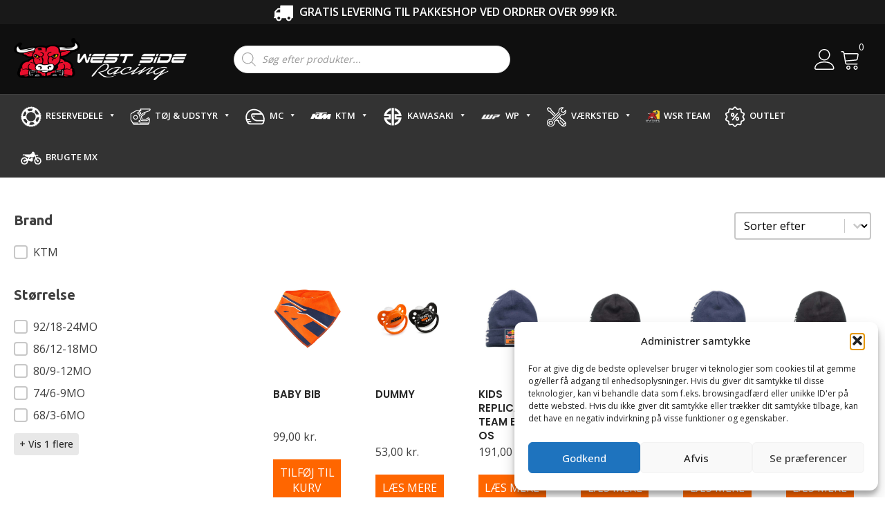

--- FILE ---
content_type: text/html; charset=UTF-8
request_url: https://westsideracing.dk/vare-kategori/powerwear/accessories/lifestyle/
body_size: 47258
content:
<!DOCTYPE html>
<html lang="da-DK" prefix="og: https://ogp.me/ns#" >
<head>
<meta charset="UTF-8">
<meta name="viewport" content="width=device-width, initial-scale=1.0">
<!-- WP_HEAD() START -->
<link rel="preload" as="style" href="https://fonts.googleapis.com/css?family=Open+Sans:100,200,300,400,500,600,700,800,900|Ubuntu:100,200,300,400,500,600,700,800,900|Raleway:100,200,300,400,500,600,700,800,900" >
<link rel="stylesheet" href="https://fonts.googleapis.com/css?family=Open+Sans:100,200,300,400,500,600,700,800,900|Ubuntu:100,200,300,400,500,600,700,800,900|Raleway:100,200,300,400,500,600,700,800,900">

<!-- Søgemaskine-optimering af Rank Math - https://rankmath.com/ -->
<title>Lifestyle - West Side Racing</title>
<meta name="robots" content="index, follow, max-snippet:-1, max-video-preview:-1, max-image-preview:large"/>
<link rel="canonical" href="https://westsideracing.dk/vare-kategori/powerwear/accessories/lifestyle/" />
<link rel="next" href="https://westsideracing.dk/vare-kategori/powerwear/accessories/lifestyle/page/2/" />
<meta property="og:locale" content="da_DK" />
<meta property="og:type" content="article" />
<meta property="og:title" content="Lifestyle - West Side Racing" />
<meta property="og:url" content="https://westsideracing.dk/vare-kategori/powerwear/accessories/lifestyle/" />
<meta property="og:site_name" content="West Side Racing" />
<meta property="og:image" content="https://westsideracing.dk/wp-content/uploads/2021/02/f1-min.jpg" />
<meta property="og:image:secure_url" content="https://westsideracing.dk/wp-content/uploads/2021/02/f1-min.jpg" />
<meta property="og:image:width" content="900" />
<meta property="og:image:height" content="400" />
<meta property="og:image:type" content="image/jpeg" />
<meta name="twitter:card" content="summary_large_image" />
<meta name="twitter:title" content="Lifestyle - West Side Racing" />
<meta name="twitter:image" content="https://westsideracing.dk/wp-content/uploads/2021/02/f1-min.jpg" />
<meta name="twitter:label1" content="Varer" />
<meta name="twitter:data1" content="20" />
<script type="application/ld+json" class="rank-math-schema">{"@context":"https://schema.org","@graph":[{"@type":"Organization","@id":"https://westsideracing.dk/#organization","name":"West Side Racing","url":"https://westsideracing.dk","logo":{"@type":"ImageObject","@id":"https://westsideracing.dk/#logo","url":"https://westsideracing.dk/wp-content/uploads/2021/01/logo.png","contentUrl":"https://westsideracing.dk/wp-content/uploads/2021/01/logo.png","caption":"West Side Racing","inLanguage":"da-DK","width":"384","height":"94"}},{"@type":"WebSite","@id":"https://westsideracing.dk/#website","url":"https://westsideracing.dk","name":"West Side Racing","publisher":{"@id":"https://westsideracing.dk/#organization"},"inLanguage":"da-DK"},{"@type":"CollectionPage","@id":"https://westsideracing.dk/vare-kategori/powerwear/accessories/lifestyle/#webpage","url":"https://westsideracing.dk/vare-kategori/powerwear/accessories/lifestyle/","name":"Lifestyle - West Side Racing","isPartOf":{"@id":"https://westsideracing.dk/#website"},"inLanguage":"da-DK"},{"@context":"https://schema.org/","@graph":[{"@type":"Product","name":"BABY BIB - West Side Racing","url":"https://westsideracing.dk/vare/baby-bib-2/","@id":"https://westsideracing.dk/vare/baby-bib-2/"},{"@type":"Product","name":"DUMMY - West Side Racing","url":"https://westsideracing.dk/vare/dummy-2/","@id":"https://westsideracing.dk/vare/dummy-2/"},{"@type":"Product","name":"KIDS REPLICA TEAM BEANIE OS - West Side Racing","url":"https://westsideracing.dk/vare/kids-replica-team-beanie-os-2/","@id":"https://westsideracing.dk/vare/kids-replica-team-beanie-os-2/"},{"@type":"Product","name":"KIDS TEAM BEANIE OS - West Side Racing","url":"https://westsideracing.dk/vare/kids-team-beanie-os/","@id":"https://westsideracing.dk/vare/kids-team-beanie-os/"},{"@type":"Product","name":"REPLICA TEAM BEANIE OS - West Side Racing","url":"https://westsideracing.dk/vare/replica-team-beanie-os-2/","@id":"https://westsideracing.dk/vare/replica-team-beanie-os-2/"},{"@type":"Product","name":"TEAM BEANIE OS - West Side Racing","url":"https://westsideracing.dk/vare/team-beanie-os/","@id":"https://westsideracing.dk/vare/team-beanie-os/"},{"@type":"Product","name":"TEAM BLACK SHADES - West Side Racing","url":"https://westsideracing.dk/vare/team-black-shades/","@id":"https://westsideracing.dk/vare/team-black-shades/"},{"@type":"Product","name":"TEAM ORANGE SHADES - West Side Racing","url":"https://westsideracing.dk/vare/team-orange-shades/","@id":"https://westsideracing.dk/vare/team-orange-shades/"},{"@type":"Product","name":"TEAM V6 THERMO BOTTLE - West Side Racing","url":"https://westsideracing.dk/vare/team-v6-thermo-bottle/","@id":"https://westsideracing.dk/vare/team-v6-thermo-bottle/"},{"@type":"Product","name":"BABY BOTTLE - West Side Racing","url":"https://westsideracing.dk/vare/baby-bottle/","@id":"https://westsideracing.dk/vare/baby-bottle/","description":"Training cup with protection cap BPA-free 100 % PVC"},{"@type":"Product","name":"BOTTLE OPENER - West Side Racing","url":"https://westsideracing.dk/vare/bottle-opener-2/","@id":"https://westsideracing.dk/vare/bottle-opener-2/","description":"100% steel"},{"@type":"Product","name":"DUMMY TIGER - West Side Racing","url":"https://westsideracing.dk/vare/dummy-tiger/","@id":"https://westsideracing.dk/vare/dummy-tiger/","description":"BPA-free Set of 2 Size 2 (from three months) 100 % silicon"},{"@type":"Product","name":"KEY HOLDER - West Side Racing","url":"https://westsideracing.dk/vare/key-holder/","@id":"https://westsideracing.dk/vare/key-holder/","description":"60 % cotton / 30 % rubber / 10 % steel"},{"@type":"Product","name":"KTM RED BULL COLOURSWITCH LANYARD - West Side Racing","url":"https://westsideracing.dk/vare/ktm-red-bull-ktm-colourswitch-lanyard/","@id":"https://westsideracing.dk/vare/ktm-red-bull-ktm-colourswitch-lanyard/","description":"The\u00a0KTM RED BULL KTM COLOURSWITCH LANYARD 3RB220057500\u00a0is designed with the true KTM and Red Bull aficionado in mind. It offers a striking visual appeal with its vibrant color scheme and iconic branding, making it much more than just a utility item. Crafted from high-quality materials, this lanyard promises durability and long-lasting performance, ensuring that you can display your affiliation with pride for years to come."},{"@type":"Product","name":"KTM Throttle Bottle Opener - West Side Racing","url":"https://westsideracing.dk/vare/ktm-throttle-bottle-opener/","@id":"https://westsideracing.dk/vare/ktm-throttle-bottle-opener/"},{"@type":"Product","name":"LOGO RUBBER KEYHOLDER - West Side Racing","url":"https://westsideracing.dk/vare/logo-rubber-keyholder-2/","@id":"https://westsideracing.dk/vare/logo-rubber-keyholder-2/","description":"100% rubber"}]}]}</script>
<!-- /Rank Math WordPress SEO plugin -->

<link rel='dns-prefetch' href='//code.jquery.com' />
<link rel='dns-prefetch' href='//cdnjs.cloudflare.com' />
<link rel="alternate" type="application/rss+xml" title="West Side Racing &raquo; Lifestyle Kategori Feed" href="https://westsideracing.dk/vare-kategori/powerwear/accessories/lifestyle/feed/" />
<style id='wp-img-auto-sizes-contain-inline-css' type='text/css'>
img:is([sizes=auto i],[sizes^="auto," i]){contain-intrinsic-size:3000px 1500px}
/*# sourceURL=wp-img-auto-sizes-contain-inline-css */
</style>
<link rel='stylesheet' id='shipmondo-service-point-selector-block-style-css' href='https://westsideracing.dk/wp-content/plugins/pakkelabels-for-woocommerce/public/build/blocks/service-point-selector/style-view.css?ver=4ffe73d575440c93dfc0' type='text/css' media='all' />
<link rel='stylesheet' id='sbr_styles-css' href='https://westsideracing.dk/wp-content/plugins/reviews-feed/assets/css/sbr-styles.min.css?ver=2.1.1' type='text/css' media='all' />
<style id='wp-block-library-inline-css' type='text/css'>
:root{--wp-block-synced-color:#7a00df;--wp-block-synced-color--rgb:122,0,223;--wp-bound-block-color:var(--wp-block-synced-color);--wp-editor-canvas-background:#ddd;--wp-admin-theme-color:#007cba;--wp-admin-theme-color--rgb:0,124,186;--wp-admin-theme-color-darker-10:#006ba1;--wp-admin-theme-color-darker-10--rgb:0,107,160.5;--wp-admin-theme-color-darker-20:#005a87;--wp-admin-theme-color-darker-20--rgb:0,90,135;--wp-admin-border-width-focus:2px}@media (min-resolution:192dpi){:root{--wp-admin-border-width-focus:1.5px}}.wp-element-button{cursor:pointer}:root .has-very-light-gray-background-color{background-color:#eee}:root .has-very-dark-gray-background-color{background-color:#313131}:root .has-very-light-gray-color{color:#eee}:root .has-very-dark-gray-color{color:#313131}:root .has-vivid-green-cyan-to-vivid-cyan-blue-gradient-background{background:linear-gradient(135deg,#00d084,#0693e3)}:root .has-purple-crush-gradient-background{background:linear-gradient(135deg,#34e2e4,#4721fb 50%,#ab1dfe)}:root .has-hazy-dawn-gradient-background{background:linear-gradient(135deg,#faaca8,#dad0ec)}:root .has-subdued-olive-gradient-background{background:linear-gradient(135deg,#fafae1,#67a671)}:root .has-atomic-cream-gradient-background{background:linear-gradient(135deg,#fdd79a,#004a59)}:root .has-nightshade-gradient-background{background:linear-gradient(135deg,#330968,#31cdcf)}:root .has-midnight-gradient-background{background:linear-gradient(135deg,#020381,#2874fc)}:root{--wp--preset--font-size--normal:16px;--wp--preset--font-size--huge:42px}.has-regular-font-size{font-size:1em}.has-larger-font-size{font-size:2.625em}.has-normal-font-size{font-size:var(--wp--preset--font-size--normal)}.has-huge-font-size{font-size:var(--wp--preset--font-size--huge)}.has-text-align-center{text-align:center}.has-text-align-left{text-align:left}.has-text-align-right{text-align:right}.has-fit-text{white-space:nowrap!important}#end-resizable-editor-section{display:none}.aligncenter{clear:both}.items-justified-left{justify-content:flex-start}.items-justified-center{justify-content:center}.items-justified-right{justify-content:flex-end}.items-justified-space-between{justify-content:space-between}.screen-reader-text{border:0;clip-path:inset(50%);height:1px;margin:-1px;overflow:hidden;padding:0;position:absolute;width:1px;word-wrap:normal!important}.screen-reader-text:focus{background-color:#ddd;clip-path:none;color:#444;display:block;font-size:1em;height:auto;left:5px;line-height:normal;padding:15px 23px 14px;text-decoration:none;top:5px;width:auto;z-index:100000}html :where(.has-border-color){border-style:solid}html :where([style*=border-top-color]){border-top-style:solid}html :where([style*=border-right-color]){border-right-style:solid}html :where([style*=border-bottom-color]){border-bottom-style:solid}html :where([style*=border-left-color]){border-left-style:solid}html :where([style*=border-width]){border-style:solid}html :where([style*=border-top-width]){border-top-style:solid}html :where([style*=border-right-width]){border-right-style:solid}html :where([style*=border-bottom-width]){border-bottom-style:solid}html :where([style*=border-left-width]){border-left-style:solid}html :where(img[class*=wp-image-]){height:auto;max-width:100%}:where(figure){margin:0 0 1em}html :where(.is-position-sticky){--wp-admin--admin-bar--position-offset:var(--wp-admin--admin-bar--height,0px)}@media screen and (max-width:600px){html :where(.is-position-sticky){--wp-admin--admin-bar--position-offset:0px}}

/*# sourceURL=wp-block-library-inline-css */
</style><link rel='stylesheet' id='wc-blocks-style-css' href='https://westsideracing.dk/wp-content/plugins/woocommerce/assets/client/blocks/wc-blocks.css?ver=wc-10.4.3' type='text/css' media='all' />
<style id='global-styles-inline-css' type='text/css'>
:root{--wp--preset--aspect-ratio--square: 1;--wp--preset--aspect-ratio--4-3: 4/3;--wp--preset--aspect-ratio--3-4: 3/4;--wp--preset--aspect-ratio--3-2: 3/2;--wp--preset--aspect-ratio--2-3: 2/3;--wp--preset--aspect-ratio--16-9: 16/9;--wp--preset--aspect-ratio--9-16: 9/16;--wp--preset--color--black: #000000;--wp--preset--color--cyan-bluish-gray: #abb8c3;--wp--preset--color--white: #ffffff;--wp--preset--color--pale-pink: #f78da7;--wp--preset--color--vivid-red: #cf2e2e;--wp--preset--color--luminous-vivid-orange: #ff6900;--wp--preset--color--luminous-vivid-amber: #fcb900;--wp--preset--color--light-green-cyan: #7bdcb5;--wp--preset--color--vivid-green-cyan: #00d084;--wp--preset--color--pale-cyan-blue: #8ed1fc;--wp--preset--color--vivid-cyan-blue: #0693e3;--wp--preset--color--vivid-purple: #9b51e0;--wp--preset--gradient--vivid-cyan-blue-to-vivid-purple: linear-gradient(135deg,rgb(6,147,227) 0%,rgb(155,81,224) 100%);--wp--preset--gradient--light-green-cyan-to-vivid-green-cyan: linear-gradient(135deg,rgb(122,220,180) 0%,rgb(0,208,130) 100%);--wp--preset--gradient--luminous-vivid-amber-to-luminous-vivid-orange: linear-gradient(135deg,rgb(252,185,0) 0%,rgb(255,105,0) 100%);--wp--preset--gradient--luminous-vivid-orange-to-vivid-red: linear-gradient(135deg,rgb(255,105,0) 0%,rgb(207,46,46) 100%);--wp--preset--gradient--very-light-gray-to-cyan-bluish-gray: linear-gradient(135deg,rgb(238,238,238) 0%,rgb(169,184,195) 100%);--wp--preset--gradient--cool-to-warm-spectrum: linear-gradient(135deg,rgb(74,234,220) 0%,rgb(151,120,209) 20%,rgb(207,42,186) 40%,rgb(238,44,130) 60%,rgb(251,105,98) 80%,rgb(254,248,76) 100%);--wp--preset--gradient--blush-light-purple: linear-gradient(135deg,rgb(255,206,236) 0%,rgb(152,150,240) 100%);--wp--preset--gradient--blush-bordeaux: linear-gradient(135deg,rgb(254,205,165) 0%,rgb(254,45,45) 50%,rgb(107,0,62) 100%);--wp--preset--gradient--luminous-dusk: linear-gradient(135deg,rgb(255,203,112) 0%,rgb(199,81,192) 50%,rgb(65,88,208) 100%);--wp--preset--gradient--pale-ocean: linear-gradient(135deg,rgb(255,245,203) 0%,rgb(182,227,212) 50%,rgb(51,167,181) 100%);--wp--preset--gradient--electric-grass: linear-gradient(135deg,rgb(202,248,128) 0%,rgb(113,206,126) 100%);--wp--preset--gradient--midnight: linear-gradient(135deg,rgb(2,3,129) 0%,rgb(40,116,252) 100%);--wp--preset--font-size--small: 13px;--wp--preset--font-size--medium: 20px;--wp--preset--font-size--large: 36px;--wp--preset--font-size--x-large: 42px;--wp--preset--spacing--20: 0.44rem;--wp--preset--spacing--30: 0.67rem;--wp--preset--spacing--40: 1rem;--wp--preset--spacing--50: 1.5rem;--wp--preset--spacing--60: 2.25rem;--wp--preset--spacing--70: 3.38rem;--wp--preset--spacing--80: 5.06rem;--wp--preset--shadow--natural: 6px 6px 9px rgba(0, 0, 0, 0.2);--wp--preset--shadow--deep: 12px 12px 50px rgba(0, 0, 0, 0.4);--wp--preset--shadow--sharp: 6px 6px 0px rgba(0, 0, 0, 0.2);--wp--preset--shadow--outlined: 6px 6px 0px -3px rgb(255, 255, 255), 6px 6px rgb(0, 0, 0);--wp--preset--shadow--crisp: 6px 6px 0px rgb(0, 0, 0);}:where(.is-layout-flex){gap: 0.5em;}:where(.is-layout-grid){gap: 0.5em;}body .is-layout-flex{display: flex;}.is-layout-flex{flex-wrap: wrap;align-items: center;}.is-layout-flex > :is(*, div){margin: 0;}body .is-layout-grid{display: grid;}.is-layout-grid > :is(*, div){margin: 0;}:where(.wp-block-columns.is-layout-flex){gap: 2em;}:where(.wp-block-columns.is-layout-grid){gap: 2em;}:where(.wp-block-post-template.is-layout-flex){gap: 1.25em;}:where(.wp-block-post-template.is-layout-grid){gap: 1.25em;}.has-black-color{color: var(--wp--preset--color--black) !important;}.has-cyan-bluish-gray-color{color: var(--wp--preset--color--cyan-bluish-gray) !important;}.has-white-color{color: var(--wp--preset--color--white) !important;}.has-pale-pink-color{color: var(--wp--preset--color--pale-pink) !important;}.has-vivid-red-color{color: var(--wp--preset--color--vivid-red) !important;}.has-luminous-vivid-orange-color{color: var(--wp--preset--color--luminous-vivid-orange) !important;}.has-luminous-vivid-amber-color{color: var(--wp--preset--color--luminous-vivid-amber) !important;}.has-light-green-cyan-color{color: var(--wp--preset--color--light-green-cyan) !important;}.has-vivid-green-cyan-color{color: var(--wp--preset--color--vivid-green-cyan) !important;}.has-pale-cyan-blue-color{color: var(--wp--preset--color--pale-cyan-blue) !important;}.has-vivid-cyan-blue-color{color: var(--wp--preset--color--vivid-cyan-blue) !important;}.has-vivid-purple-color{color: var(--wp--preset--color--vivid-purple) !important;}.has-black-background-color{background-color: var(--wp--preset--color--black) !important;}.has-cyan-bluish-gray-background-color{background-color: var(--wp--preset--color--cyan-bluish-gray) !important;}.has-white-background-color{background-color: var(--wp--preset--color--white) !important;}.has-pale-pink-background-color{background-color: var(--wp--preset--color--pale-pink) !important;}.has-vivid-red-background-color{background-color: var(--wp--preset--color--vivid-red) !important;}.has-luminous-vivid-orange-background-color{background-color: var(--wp--preset--color--luminous-vivid-orange) !important;}.has-luminous-vivid-amber-background-color{background-color: var(--wp--preset--color--luminous-vivid-amber) !important;}.has-light-green-cyan-background-color{background-color: var(--wp--preset--color--light-green-cyan) !important;}.has-vivid-green-cyan-background-color{background-color: var(--wp--preset--color--vivid-green-cyan) !important;}.has-pale-cyan-blue-background-color{background-color: var(--wp--preset--color--pale-cyan-blue) !important;}.has-vivid-cyan-blue-background-color{background-color: var(--wp--preset--color--vivid-cyan-blue) !important;}.has-vivid-purple-background-color{background-color: var(--wp--preset--color--vivid-purple) !important;}.has-black-border-color{border-color: var(--wp--preset--color--black) !important;}.has-cyan-bluish-gray-border-color{border-color: var(--wp--preset--color--cyan-bluish-gray) !important;}.has-white-border-color{border-color: var(--wp--preset--color--white) !important;}.has-pale-pink-border-color{border-color: var(--wp--preset--color--pale-pink) !important;}.has-vivid-red-border-color{border-color: var(--wp--preset--color--vivid-red) !important;}.has-luminous-vivid-orange-border-color{border-color: var(--wp--preset--color--luminous-vivid-orange) !important;}.has-luminous-vivid-amber-border-color{border-color: var(--wp--preset--color--luminous-vivid-amber) !important;}.has-light-green-cyan-border-color{border-color: var(--wp--preset--color--light-green-cyan) !important;}.has-vivid-green-cyan-border-color{border-color: var(--wp--preset--color--vivid-green-cyan) !important;}.has-pale-cyan-blue-border-color{border-color: var(--wp--preset--color--pale-cyan-blue) !important;}.has-vivid-cyan-blue-border-color{border-color: var(--wp--preset--color--vivid-cyan-blue) !important;}.has-vivid-purple-border-color{border-color: var(--wp--preset--color--vivid-purple) !important;}.has-vivid-cyan-blue-to-vivid-purple-gradient-background{background: var(--wp--preset--gradient--vivid-cyan-blue-to-vivid-purple) !important;}.has-light-green-cyan-to-vivid-green-cyan-gradient-background{background: var(--wp--preset--gradient--light-green-cyan-to-vivid-green-cyan) !important;}.has-luminous-vivid-amber-to-luminous-vivid-orange-gradient-background{background: var(--wp--preset--gradient--luminous-vivid-amber-to-luminous-vivid-orange) !important;}.has-luminous-vivid-orange-to-vivid-red-gradient-background{background: var(--wp--preset--gradient--luminous-vivid-orange-to-vivid-red) !important;}.has-very-light-gray-to-cyan-bluish-gray-gradient-background{background: var(--wp--preset--gradient--very-light-gray-to-cyan-bluish-gray) !important;}.has-cool-to-warm-spectrum-gradient-background{background: var(--wp--preset--gradient--cool-to-warm-spectrum) !important;}.has-blush-light-purple-gradient-background{background: var(--wp--preset--gradient--blush-light-purple) !important;}.has-blush-bordeaux-gradient-background{background: var(--wp--preset--gradient--blush-bordeaux) !important;}.has-luminous-dusk-gradient-background{background: var(--wp--preset--gradient--luminous-dusk) !important;}.has-pale-ocean-gradient-background{background: var(--wp--preset--gradient--pale-ocean) !important;}.has-electric-grass-gradient-background{background: var(--wp--preset--gradient--electric-grass) !important;}.has-midnight-gradient-background{background: var(--wp--preset--gradient--midnight) !important;}.has-small-font-size{font-size: var(--wp--preset--font-size--small) !important;}.has-medium-font-size{font-size: var(--wp--preset--font-size--medium) !important;}.has-large-font-size{font-size: var(--wp--preset--font-size--large) !important;}.has-x-large-font-size{font-size: var(--wp--preset--font-size--x-large) !important;}
/*# sourceURL=global-styles-inline-css */
</style>

<style id='classic-theme-styles-inline-css' type='text/css'>
/*! This file is auto-generated */
.wp-block-button__link{color:#fff;background-color:#32373c;border-radius:9999px;box-shadow:none;text-decoration:none;padding:calc(.667em + 2px) calc(1.333em + 2px);font-size:1.125em}.wp-block-file__button{background:#32373c;color:#fff;text-decoration:none}
/*# sourceURL=/wp-includes/css/classic-themes.min.css */
</style>
<link rel='stylesheet' id='ctf_styles-css' href='https://westsideracing.dk/wp-content/plugins/custom-twitter-feeds/css/ctf-styles.min.css?ver=2.3.1' type='text/css' media='all' />
<link rel='stylesheet' id='ari-jqueryui-dialog-css-css' href='https://westsideracing.dk/wp-includes/css/jquery-ui-dialog.min.css?ver=6.9' type='text/css' media='all' />
<link rel='stylesheet' id='ari-dashicons-css-css' href='https://westsideracing.dk/wp-includes/css/dashicons.css?ver=6.9' type='text/css' media='all' />
<link rel='stylesheet' id='wpa-css-css' href='https://westsideracing.dk/wp-content/plugins/honeypot/includes/css/wpa.css?ver=2.3.04' type='text/css' media='all' />
<link rel='stylesheet' id='oxygen-css' href='https://westsideracing.dk/wp-content/plugins/oxygen/component-framework/oxygen.css?ver=4.9' type='text/css' media='all' />
<link rel='stylesheet' id='woocommerce-layout-css' href='https://westsideracing.dk/wp-content/plugins/woocommerce/assets/css/woocommerce-layout.css?ver=10.4.3' type='text/css' media='all' />
<link rel='stylesheet' id='woocommerce-smallscreen-css' href='https://westsideracing.dk/wp-content/plugins/woocommerce/assets/css/woocommerce-smallscreen.css?ver=10.4.3' type='text/css' media='only screen and (max-width: 768px)' />
<link rel='stylesheet' id='woocommerce-general-css' href='https://westsideracing.dk/wp-content/plugins/woocommerce/assets/css/woocommerce.css?ver=10.4.3' type='text/css' media='all' />
<style id='woocommerce-inline-inline-css' type='text/css'>
.woocommerce form .form-row .required { visibility: visible; }
/*# sourceURL=woocommerce-inline-inline-css */
</style>
<link rel='stylesheet' id='ymm-css' href='https://westsideracing.dk/wp-content/plugins/ymm-search-2/view/frontend/web/main.css?ver=6.9' type='text/css' media='all' />
<link rel='stylesheet' id='ymm_product_restriction-css' href='https://westsideracing.dk/wp-content/plugins/ymm-search-2/view/frontend/web/product/restriction.css?ver=6.9' type='text/css' media='all' />
<link rel='stylesheet' id='ymm3select-css' href='https://cdnjs.cloudflare.com/ajax/libs/select2/4.0.10/css/select2.min.css?ver=6.9' type='text/css' media='all' />
<link rel='stylesheet' id='ymm2Bootstrap-css' href='https://westsideracing.dk/wp-content/plugins/ymm-search-3/view/frontend/web/bootstrap.css?ver=6.9' type='text/css' media='all' />
<link rel='stylesheet' id='ymm3selecttheme-css' href='https://cdnjs.cloudflare.com/ajax/libs/select2-bootstrap-theme/0.1.0-beta.10/select2-bootstrap.css?ver=6.9' type='text/css' media='all' />
<link rel='stylesheet' id='ymm3-css' href='https://westsideracing.dk/wp-content/plugins/ymm-search-3/view/frontend/web/main.css?ver=6.9' type='text/css' media='all' />
<link rel='stylesheet' id='bambora_online_classic_front_style-css' href='https://westsideracing.dk/wp-content/plugins/bambora-online-classic/style/bambora-online-classic-front.css?ver=6.9' type='text/css' media='all' />
<link rel='stylesheet' id='cff-css' href='https://westsideracing.dk/wp-content/plugins/custom-facebook-feed/assets/css/cff-style.min.css?ver=4.3.4' type='text/css' media='all' />
<link rel='stylesheet' id='sb-font-awesome-css' href='https://westsideracing.dk/wp-content/plugins/custom-facebook-feed/assets/css/font-awesome.min.css?ver=4.7.0' type='text/css' media='all' />
<style id='wpgb-head-inline-css' type='text/css'>
.wp-grid-builder:not(.wpgb-template),.wpgb-facet{opacity:0.01}.wpgb-facet fieldset{margin:0;padding:0;border:none;outline:none;box-shadow:none}.wpgb-facet fieldset:last-child{margin-bottom:40px;}.wpgb-facet fieldset legend.wpgb-sr-only{height:1px;width:1px}
/*# sourceURL=wpgb-head-inline-css */
</style>
<link rel='stylesheet' id='cmplz-general-css' href='https://westsideracing.dk/wp-content/plugins/complianz-gdpr/assets/css/cookieblocker.min.css?ver=1767612255' type='text/css' media='all' />
<link rel='stylesheet' id='megamenu-css' href='https://westsideracing.dk/wp-content/uploads/maxmegamenu/style.css?ver=b3628c' type='text/css' media='all' />
<link rel='stylesheet' id='dashicons-css' href='https://westsideracing.dk/wp-includes/css/dashicons.min.css?ver=6.9' type='text/css' media='all' />
<link rel='stylesheet' id='photoswipe-css' href='https://westsideracing.dk/wp-content/plugins/woocommerce/assets/css/photoswipe/photoswipe.min.css?ver=10.4.3' type='text/css' media='all' />
<link rel='stylesheet' id='photoswipe-default-skin-css' href='https://westsideracing.dk/wp-content/plugins/woocommerce/assets/css/photoswipe/default-skin/default-skin.min.css?ver=10.4.3' type='text/css' media='all' />
<link rel='stylesheet' id='woo-variation-swatches-css' href='https://westsideracing.dk/wp-content/plugins/woo-variation-swatches/assets/css/frontend.min.css?ver=1763065078' type='text/css' media='all' />
<style id='woo-variation-swatches-inline-css' type='text/css'>
:root {
--wvs-tick:url("data:image/svg+xml;utf8,%3Csvg filter='drop-shadow(0px 0px 2px rgb(0 0 0 / .8))' xmlns='http://www.w3.org/2000/svg'  viewBox='0 0 30 30'%3E%3Cpath fill='none' stroke='%23ffffff' stroke-linecap='round' stroke-linejoin='round' stroke-width='4' d='M4 16L11 23 27 7'/%3E%3C/svg%3E");

--wvs-cross:url("data:image/svg+xml;utf8,%3Csvg filter='drop-shadow(0px 0px 5px rgb(255 255 255 / .6))' xmlns='http://www.w3.org/2000/svg' width='72px' height='72px' viewBox='0 0 24 24'%3E%3Cpath fill='none' stroke='%23ff0000' stroke-linecap='round' stroke-width='0.6' d='M5 5L19 19M19 5L5 19'/%3E%3C/svg%3E");
--wvs-single-product-item-width:30px;
--wvs-single-product-item-height:30px;
--wvs-single-product-item-font-size:16px}
/*# sourceURL=woo-variation-swatches-inline-css */
</style>
<link rel='stylesheet' id='dgwt-wcas-style-css' href='https://westsideracing.dk/wp-content/plugins/ajax-search-for-woocommerce-premium/assets/css/style.min.css?ver=1.32.2' type='text/css' media='all' />
<link rel='stylesheet' id='wcpa-frontend-css' href='https://westsideracing.dk/wp-content/plugins/woo-custom-product-addons-pro/assets/css/style_1.css?ver=5.3.1' type='text/css' media='all' />
<link rel='stylesheet' id='cartpops-frontend-css' href='https://westsideracing.dk/wp-content/plugins/cartpops-pro/public/dist/css/frontend.min.css?ver=1.5.39' type='text/css' media='all' />
<style id='cartpops-frontend-inline-css' type='text/css'>
#cpops-floating-cart .cpops-floating-cart__count {
    color: #333 !important;
	}
:root {
		--color-cpops-text-primary: #000000;
		--color-cpops-text-secondary: #3b3b3b;
		--color-cpops-text-tertiary: #777777;
		--color-cpops-accent-color: #333333;
		--color-cpops-overlay-background: rgba(33, 42, 47, 0.85);
		--color-cpops-background-primary: #ffffff;
		--color-cpops-background-secondary: #444444;
		--color-cpops-button-primary-background: #ff6600;
		--color-cpops-button-primary-text: #ffffff;
		--color-cpops-button-secondary-background: #dfdfdf;
		--color-cpops-button-secondary-text: #252525;
		--color-cpops-button-quantity-background: #f7f3fb;
		--color-cpops-button-quantity-text: #26180a;
		--color-cpops-input-quantity-background: #ffffff;
		--color-cpops-input-quantity-border: #f7f3fb;
		--color-cpops-input-quantity-text: #26180a;
		--color-cpops-input-field-background: #ffffff;
		--color-cpops-input-field-text: #82828b;
		--color-cpops-border-color: #c8c8c8;
		--color-cpops-recommendations-plus-btn-text: #ffffff;
		--color-cpops-recommendations-plus-btn-background: #000000;
		--color-cpops-drawer-recommendations-background: #f7f7fe;
		--color-cpops-drawer-recommendations-border: #6f23e1;
		--color-cpops-drawer-recommendations-text: #000000;
		--color-cpops-popup-recommendations-background: #f7f7fe;
		--color-cpops-popup-recommendations-text: #000000;
		--color-cpops-slider-pagination-bullet-active: #333333;
		--color-cpops-slider-pagination-bullet: #333333;
		--color-cpops-floating-cart-launcher-color: #ffffff;
		--color-cpops-floating-cart-launcher-background: #000000;
		--color-cpops-floating-cart-launcher-indicator-text: #ffffff;
		--color-cpops-floating-cart-launcher-indicator-background: #ffffff;
		--color-cpops-cart-launcher-background: rgba(255, 255, 255, 0);
		--color-cpops-cart-launcher-text: #000000;
		--color-cpops-cart-launcher-bubble-background: #ff6600;
		--color-cpops-cart-launcher-bubble-text: #ffffff;
		--color-cpops-close-color: #3b3b3b;
		--color-cpops-remove-color: #3b3b3b;
		--color-cpops-free-shipping-meter-background: #dbdbe0;
		--color-cpops-free-shipping-meter-background-active: #ff6600;
		--color-cpops-state-success: #24a317;
		--color-cpops-state-warning: #ffdd57;
		--color-cpops-state-danger: #f14668;
		--cpops-animation-duration: 300ms;
		--cpops-width-drawer-desktop: 500px;
		--cpops-width-drawer-mobile: 80%;
		--cpops-white-space-text: nowrap;
		
				--cpops-border-radius: 6px;
			}
/*# sourceURL=cartpops-frontend-inline-css */
</style>
<link rel='stylesheet' id='cartpops-select2-css' href='https://westsideracing.dk/wp-content/plugins/cartpops-pro/public/dist/vendor/select2-frontend.min.css?ver=1.5.39' type='text/css' media='all' />
<link rel='stylesheet' id='cartpops-product-recommendations-css' href='https://westsideracing.dk/wp-content/plugins/cartpops-pro/public/dist/css/product-recommendations.min.css?ver=1.5.39' type='text/css' media='all' />
<script type="text/javascript" src="https://code.jquery.com/jquery-2.2.4.min.js?ver=2.2.4" id="jquery-js"></script>
<script type="text/javascript" src="https://westsideracing.dk/wp-includes/js/jquery/ui/core.min.js?ver=1.13.3" id="jquery-ui-core-js"></script>
<script type="text/javascript" src="https://westsideracing.dk/wp-includes/js/jquery/ui/mouse.min.js?ver=1.13.3" id="jquery-ui-mouse-js"></script>
<script type="text/javascript" src="https://westsideracing.dk/wp-includes/js/jquery/ui/resizable.min.js?ver=1.13.3" id="jquery-ui-resizable-js"></script>
<script type="text/javascript" src="https://westsideracing.dk/wp-includes/js/jquery/ui/draggable.min.js?ver=1.13.3" id="jquery-ui-draggable-js"></script>
<script type="text/javascript" src="https://westsideracing.dk/wp-includes/js/jquery/ui/controlgroup.min.js?ver=1.13.3" id="jquery-ui-controlgroup-js"></script>
<script type="text/javascript" src="https://westsideracing.dk/wp-includes/js/jquery/ui/checkboxradio.min.js?ver=1.13.3" id="jquery-ui-checkboxradio-js"></script>
<script type="text/javascript" src="https://westsideracing.dk/wp-includes/js/jquery/ui/button.min.js?ver=1.13.3" id="jquery-ui-button-js"></script>
<script type="text/javascript" src="https://westsideracing.dk/wp-includes/js/jquery/ui/dialog.min.js?ver=1.13.3" id="jquery-ui-dialog-js"></script>
<script type="text/javascript" src="https://westsideracing.dk/wp-content/plugins/dws-ari/js/dws-ari-partstream.js?p=https%3A%2F%2Fwestsideracing.dk%2Fwp-admin%2Fadmin-ajax.php&amp;ver=6.9" id="ari-script-js"></script>
<script type="text/javascript" id="tp-js-js-extra">
/* <![CDATA[ */
var trustpilot_settings = {"key":"dA3ATeafN5D8vhDa","TrustpilotScriptUrl":"https://invitejs.trustpilot.com/tp.min.js","IntegrationAppUrl":"//ecommscript-integrationapp.trustpilot.com","PreviewScriptUrl":"//ecommplugins-scripts.trustpilot.com/v2.1/js/preview.min.js","PreviewCssUrl":"//ecommplugins-scripts.trustpilot.com/v2.1/css/preview.min.css","PreviewWPCssUrl":"//ecommplugins-scripts.trustpilot.com/v2.1/css/preview_wp.css","WidgetScriptUrl":"//widget.trustpilot.com/bootstrap/v5/tp.widget.bootstrap.min.js"};
//# sourceURL=tp-js-js-extra
/* ]]> */
</script>
<script type="text/javascript" src="https://westsideracing.dk/wp-content/plugins/trustpilot-reviews/review/assets/js/headerScript.min.js?ver=1.0&#039; async=&#039;async" id="tp-js-js"></script>
<script type="text/javascript" src="https://westsideracing.dk/wp-content/plugins/woocommerce/assets/js/jquery-blockui/jquery.blockUI.min.js?ver=2.7.0-wc.10.4.3" id="wc-jquery-blockui-js" data-wp-strategy="defer"></script>
<script type="text/javascript" id="wc-add-to-cart-js-extra">
/* <![CDATA[ */
var wc_add_to_cart_params = {"ajax_url":"/wp-admin/admin-ajax.php","wc_ajax_url":"/?wc-ajax=%%endpoint%%","i18n_view_cart":"Se kurv","cart_url":"https://westsideracing.dk/kurv/","is_cart":"","cart_redirect_after_add":"no"};
//# sourceURL=wc-add-to-cart-js-extra
/* ]]> */
</script>
<script type="text/javascript" src="https://westsideracing.dk/wp-content/plugins/woocommerce/assets/js/frontend/add-to-cart.min.js?ver=10.4.3" id="wc-add-to-cart-js" defer="defer" data-wp-strategy="defer"></script>
<script type="text/javascript" src="https://westsideracing.dk/wp-content/plugins/woocommerce/assets/js/js-cookie/js.cookie.min.js?ver=2.1.4-wc.10.4.3" id="wc-js-cookie-js" defer="defer" data-wp-strategy="defer"></script>
<script type="text/javascript" id="woocommerce-js-extra">
/* <![CDATA[ */
var woocommerce_params = {"ajax_url":"/wp-admin/admin-ajax.php","wc_ajax_url":"/?wc-ajax=%%endpoint%%","i18n_password_show":"Vis adgangskode","i18n_password_hide":"Skjul adgangskode"};
//# sourceURL=woocommerce-js-extra
/* ]]> */
</script>
<script type="text/javascript" src="https://westsideracing.dk/wp-content/plugins/woocommerce/assets/js/frontend/woocommerce.min.js?ver=10.4.3" id="woocommerce-js" defer="defer" data-wp-strategy="defer"></script>
<script type="text/javascript" src="https://westsideracing.dk/wp-content/plugins/woocommerce/assets/js/jquery-cookie/jquery.cookie.min.js?ver=1.4.1-wc.10.4.3" id="wc-jquery-cookie-js" data-wp-strategy="defer"></script>
<script type="text/javascript" src="https://westsideracing.dk/wp-content/plugins/ymm-search-2/view/frontend/web/main.js?ver=6.9" id="ymm2-js"></script>
<script type="text/javascript" src="https://cdnjs.cloudflare.com/ajax/libs/select2/4.0.10/js/select2.min.js?ver=6.9" id="ymm3select-js"></script>
<script type="text/javascript" src="https://westsideracing.dk/wp-content/plugins/ymm-search-3/view/frontend/web/main.js?ver=6.9" id="ymm3-js"></script>
<script type="text/javascript" src="https://westsideracing.dk/wp-content/plugins/woocommerce/assets/js/zoom/jquery.zoom.min.js?ver=1.7.21-wc.10.4.3" id="wc-zoom-js" defer="defer" data-wp-strategy="defer"></script>
<script type="text/javascript" src="https://westsideracing.dk/wp-content/plugins/woocommerce/assets/js/flexslider/jquery.flexslider.min.js?ver=2.7.2-wc.10.4.3" id="wc-flexslider-js" defer="defer" data-wp-strategy="defer"></script>
<script type="text/javascript" src="https://westsideracing.dk/wp-content/plugins/woocommerce/assets/js/photoswipe/photoswipe.min.js?ver=4.1.1-wc.10.4.3" id="wc-photoswipe-js" defer="defer" data-wp-strategy="defer"></script>
<script type="text/javascript" src="https://westsideracing.dk/wp-content/plugins/woocommerce/assets/js/photoswipe/photoswipe-ui-default.min.js?ver=4.1.1-wc.10.4.3" id="wc-photoswipe-ui-default-js" defer="defer" data-wp-strategy="defer"></script>
<script type="text/javascript" id="wc-single-product-js-extra">
/* <![CDATA[ */
var wc_single_product_params = {"i18n_required_rating_text":"V\u00e6lg venligst en bed\u00f8mmelse","i18n_rating_options":["1 ud af 5 stjerner","2 ud af 5 stjerner","3 ud af 5 stjerner","4 ud af 5 stjerner","5 ud af 5 stjerner"],"i18n_product_gallery_trigger_text":"Se billedgalleri i fuld sk\u00e6rm","review_rating_required":"yes","flexslider":{"rtl":false,"animation":"slide","smoothHeight":true,"directionNav":false,"controlNav":"thumbnails","slideshow":false,"animationSpeed":500,"animationLoop":false,"allowOneSlide":false,"touch":false},"zoom_enabled":"1","zoom_options":[],"photoswipe_enabled":"1","photoswipe_options":{"shareEl":false,"closeOnScroll":false,"history":false,"hideAnimationDuration":0,"showAnimationDuration":0},"flexslider_enabled":"1"};
//# sourceURL=wc-single-product-js-extra
/* ]]> */
</script>
<script type="text/javascript" src="https://westsideracing.dk/wp-content/plugins/woocommerce/assets/js/frontend/single-product.min.js?ver=10.4.3" id="wc-single-product-js" defer="defer" data-wp-strategy="defer"></script>
<script type="text/javascript" id="WCPAY_ASSETS-js-extra">
/* <![CDATA[ */
var wcpayAssets = {"url":"https://westsideracing.dk/wp-content/plugins/woocommerce-payments/dist/"};
//# sourceURL=WCPAY_ASSETS-js-extra
/* ]]> */
</script>
<script type="text/javascript" id="wc-country-select-js-extra">
/* <![CDATA[ */
var wc_country_select_params = {"countries":"{\"DK\":[],\"SE\":[]}","i18n_select_state_text":"V\u00e6lg en mulighed\u2026","i18n_no_matches":"Ingen resultater fundet","i18n_ajax_error":"Indl\u00e6sning fejlede","i18n_input_too_short_1":"Indtast venligst 1 eller flere tegn (karakterer)","i18n_input_too_short_n":"Indtast venligst %qty% eller flere tegn (karakterer)","i18n_input_too_long_1":"Slet venligst 1 tegn (karakter)","i18n_input_too_long_n":"Slet venligst %qty% tegn (karakterer)","i18n_selection_too_long_1":"Du kan kun v\u00e6lge 1 enhed","i18n_selection_too_long_n":"Du kan kun v\u00e6lge %qty% enheder","i18n_load_more":"Indl\u00e6ser flere resultater\u2026","i18n_searching":"S\u00f8ger\u2026"};
//# sourceURL=wc-country-select-js-extra
/* ]]> */
</script>
<script type="text/javascript" src="https://westsideracing.dk/wp-content/plugins/woocommerce/assets/js/frontend/country-select.min.js?ver=10.4.3" id="wc-country-select-js" defer="defer" data-wp-strategy="defer"></script>
<script type="text/javascript" src="https://westsideracing.dk/wp-content/plugins/woocommerce/assets/js/selectWoo/selectWoo.full.min.js?ver=1.0.9-wc.10.4.3" id="selectWoo-js" defer="defer" data-wp-strategy="defer"></script>
<link rel="https://api.w.org/" href="https://westsideracing.dk/wp-json/" /><link rel="alternate" title="JSON" type="application/json" href="https://westsideracing.dk/wp-json/wp/v2/product_cat/2449" /><link rel="EditURI" type="application/rsd+xml" title="RSD" href="https://westsideracing.dk/xmlrpc.php?rsd" />
<meta name="generator" content="WordPress 6.9" />
<style id='script-5fed0840a0718-css' type='text/css'>
div.mce-inline-toolbar-grp>div.mce-stack-layout,.woocommerce-Tabs-panel h2 {
	display:none !important;
}
.wpmm-sticky.wpmm-sticky-wrap {
    animation-name: unset !important;
}
.wpmm-sticky.wpmm-sticky-wrap .wpmm-nav-wrap {
    width:100% !important;
    text-align: center;
}

.woocommerce .oxy-product-cart-button p.stock, .woocommerce div.product p.stock {
    color:red !important;
}
.dgwt-wcas-no-submit .dgwt-wcas-sf-wrapp input[type=search].dgwt-wcas-search-input {
    border-radius: 50px;
}
[class^=cpops-icon] {
    width:25px;
    transition: all 0.2s ease;
}
[class^=cpops-icon]:hover {
   width:30px;
}
.woocommerce .cart .button {
    color:#fff !important;
    font-weight:normal !important;
    margin-right:10px !important;
}
#coupon_code {
    width: 40%;
    height: 46px;
    border-radius: 0px;
}

.aws-search-result .aws_onsale {
    background: #ff6600 none repeat scroll 0 0;
}
.wrap-grid {grid-auto-rows: minmax(min-content,0fr) !important;
}

#primary-slider {
    margin-top:10px;
}

.oxy-product-wrapper-inner .woocommerce-page img {
    max-width:400px;
}

#wp-megamenu-main-menu>.wpmm-nav-wrap ul.wp-megamenu>li>a {
    padding-top:20px !important;
    padding-bottom:20px !important;
}

/*** FACEIT show hide ***/
.wpgb-facet-27,.added_to_cart {
    display:none !important;
}
.term-2382 .wpgb-facet-27 {
    display:block !important;
}

/*** MENU ***/
.wpmm-submenu-right img {
    margin-right:5px !important;
}
.cartpops-cart__toggle .cartpops-cart__container span {
    margin-left: 4px;
    position: relative;
    bottom: 14px;
    font-size: 14px;
    color:#fff !important;
}


.wp-megamenu-sub-menu img.custom-menu-image {
    width:30px !important;
}
#modal-281-9 {
    background:transparent !important;
}
.cpops-toggle-drawer:hover {
    cursor: pointer;
}
.ymm h3 {
    display:none;
}
.ymm * {
    outline: none !important;
}

.sec-menu .oxy-header-right,.sec-menu .oxy-header-left {
    width:100%;
}
.sec-menu .oxy-header-center, .sec-menu .oxy-header-right {
    display:none;
}
.wp-megamenu>li>ul.wp-megamenu-sub-menu li.wpmm-type-widget>a {
    padding-bottom:10px !important;
}
.wp-megamenu>li>ul.wp-megamenu-sub-menu li.wpmm-type-widget>a:hover {
    background:#eaeaea !important;
}
.aws-container {
    height:40px !important;
}
.aws-container .aws-search-field {
    border-radius: 50px !important;
}
.aws-container .aws-search-form {
    border-radius: 50px !important;
    max-height: 40px !important;
}
.aws-container .aws-show-clear .aws-search-field {
    max-height:40px !important;
    font-size:12px !important;
}
.aws-container .aws-search-form .aws-form-btn {
    border-radius: 50px !important;
    z-index: 5;
    margin: 0 0 0 -42px !important;
}
.wc-mini-cart:hover {
    background:transparent !important;
}
.wc-dropdown-cart .woocommerce ul.product_list_widget li a{
    color:#333 !important;
}
.wc-dropdown-cart .buttons a {
    color:#fff !important;
}
/*** YMM ***/
.searchcatlink-header {
    color:#333;
}

@media all and (min-width: 1150px) { 
    
   .reserve #ymm-all-categories > div > div > div {
    width:20%;
    float:left;
}
    
}

.container {
    width:100%
}
#ymm-all-categories img {
    margin-top:1rem;
    margin-bottom: 2rem;
}
.ymm-selector.ymm-horizontal .level select.ymm-select, .ymm-selector.ymm-horizontal .level select.ymm-category-select {
    padding:10px;
    border-radius: 50px;
}
 option {
    padding: 10px !important;
    border-radius: 50px !important;
}

.daek-icon:before {
    content: "\2713";
    font-size: 2rem;
    font-weight: bold;
    color: green;
    margin-right: 0.5rem;
}

/*** GRID ***/


	.box {
		background-color: #444;
		color: #fff;
		border-radius: 0px;
		padding: 20px;
		font-size: 150%;

	}
	.box:hover .box-text {
	    color:#fff !important;
	}



@media all and (max-width: 768px) { 
    
    .ymm-selector.ymm-horizontal .level {
        margin-bottom:1rem;
    }
    
    	.gridb {
	min-height: 300px;
	}
    
    .woocommerce div.product p.price {
        font-size:20px;
        display: block;
    }
    
    .wp-megamenu-item-logo-55982 {
    display:block !important;
}
    

    
}
@media all and (max-width: 500px) { 
    
 

}
.wpmm-login-form a {
    color:#1c1c1c !important;
}

.b-crumbs-wrap {margin-bottom:0px !important;}
.page-cont {
    padding: 0px 50px 50px;
}
.site-main {background:#fff;}
#iconbox {position: relative;
    bottom: 50px;
}
.wpb_single_image img {
    height: auto;
    max-width: 80%;
    vertical-align: top;
    margin: 0 auto;
    display: block;
}
.btn.block {
    display: block;
    width: 80% !important;
    margin: 0 auto !important;
}
/*  SECTIONS  */
.section {
	clear: both;
	padding: 0px;
	margin: 0px;
}

/*  COLUMN SETUP  */
.col {
	display: block;
	float:left;
	margin: 1% 0 1% 1.6%;
}
.col:first-child { margin-left: 0; }

/*  GROUPING  */
.group:before,
.group:after { content:""; display:table; }
.group:after { clear:both;}
.group { zoom:1; /* For IE 6/7 */ }

/*  GRID OF SEVEN  */
.span_7_of_7 {
	width: 100%;
}

.span_6_of_7 {
  	width: 85.48%;
}

.span_5_of_7 {
  	width: 70.97%;
}

.span_4_of_7 {
  	width: 56.45%;
}

.span_3_of_7 {
  	width: 41.94%;
}

.span_2_of_7 {
  	width: 27.42%;
}

.span_1_of_7 {
  	width: 12.91%;
}

/*  GO FULL WIDTH BELOW 480 PIXELS */
@media only screen and (max-width: 480px) {
	.col {  margin: 1% 0 -50% 0%; }
	.span_1_of_7, .span_2_of_7, .span_3_of_7, .span_4_of_7, .span_5_of_7, .span_6_of_7, .span_7_of_7 { width: 100%; }
}

@media (max-width: 767px){
.icon-box-wrap {display:none;}

.btn.large {
    font-size: 0.7rem !important;
}
.btn.block {
    width: 100% !important;
}
#tires {margin-top:30px !important;}
.tn-select {
    width: 100% !important;
    line-height: 1.1875rem !important;
    height: 2.1875rem !important;
}

.configurator-select:nth-child(n+1):nth-child(-n+3) {
    width: 100% !important;
}
#iconbox > div > img {
   
    max-width: 100%;
    height: 80px !important;
    margin: 0 auto !important;
    display: block !important;
}
.page-styling h2 {font-size:18px !important;
}
.configurator-select label {font-size:1rem !important;}
}


@media (min-width: 640px){
.tn-configurator-pane {
    margin-bottom: .25rem;
}}

.tn-configurator-controls {
    display: -ms-flexbox;
    display: flex;
    -ms-flex-flow: row wrap;
    flex-flow: row wrap;
    -ms-flex-align: center;
    align-items: center;
    -ms-flex-pack: justify;
  justify-content: space-between;}

.configurator-select:nth-child(n+1):nth-child(-n+3) {
  width: 25%;}


.configurator-select label {
    display: block;
    font-size: 1.2125rem;
    color: #050505;
    margin-bottom: 10px;
    font-weight:bold;
}

.tn-configurator-controls .tn-select-wrapper {
    height: 2.1875rem;
}
.tn-select-wrapper {
    display: block;
    position: relative;
}

.tn-configurator-control {
    margin-bottom: .9375rem;
}
.tn-select {
    position: relative;
    display: block;
    width: 100%;
    line-height: 3.1875rem;
    height: 3.1875rem;
    padding: 0;
    padding-right: 2.1rem;
    padding-left: .5rem;
    -webkit-appearance: none;
    -moz-appearance: none;
    cursor: pointer;
    overflow: hidden;
}

.tn-select-wrapper:after {
    content: "";
    display: block;
    position: absolute;
    width: .7rem;
    height: .7rem;
    top: 70%;
    right: .7rem;
    margin-top: -.63rem;
    border-bottom: 2px solid currentColor;
    border-right: 2px solid currentColor;
    transform: rotate(45deg);
    cursor: pointer;
    pointer-events: none;
}
.tn-configurator-controls .tn-select-wrapper {
    height: 2.1875rem;
}
.tn-select-wrapper {
    display: block;
    position: relative;
}

.btn.primary,.button,#pwgc-redeem-button {
    background-color: #ff5600 !important;
    color: #fff;
}
.btn.block {
    display: block;
    width: 100%;
}
.btn.large {
    font-size: 1.4rem;
}
.btn,.button  {
    display: inline-block;
    padding: 20px;
    margin-top:25px;
    text-transform: none;
    text-decoration: none;
    text-align: center;
    cursor: pointer;
    font-size: 1rem;
    border: none;
    border-radius: 0;
}
/*** Animated BTN ***/
.custom-btn, .woocommerce a.button,#pwgc-redeem-button  {
  color: #fff;
  background:#ff6600 !important;
  border-radius: 5px;
  padding: 10px 25px;
  font-weight: 500;
  background: transparent;
  cursor: pointer;
  transition: all 0.3s ease;
  position: relative;
  display: inline-block;
  outline: none;
  border-radius:0 !important;
}
form.fluent_form_1 .wpf_has_custom_css.ff-btn-submit {
    color:#fff;
}
/* 15 */
.btn-15,.woocommerce a.button,.button,#pwgc-redeem-button  {
  border: none;
  z-index: 1;
  border:unset !important;
}
.btn-15:before,.woocommerce a.button:before,.button:before,#pwgc-redeem-button:before {
  position: absolute;
  content: "";
  width: 0;
  height: 100%;
  top: 0;
  right: 0;
  z-index: -1;
  background-color: #333333;
  transition: all 0.3s ease;
   border:unset !important;
}
.btn-15:hover,.woocommerce a.button:hover,.button:hover,#pwgc-redeem-button:hover {
  color: #fff;
}
.btn-15:hover:before,.woocommerce a.button:hover:before,.button:hover:before,#pwgc-redeem-button:hover:before {
  left: 0;
  width: 100%;
}

.button {
      color: #fff;
  border-radius: 5px;
  padding: 10px 25px;
  font-weight: 500;
  background: transparent;
  cursor: pointer;
  transition: all 0.3s ease;
  position: relative;
  display: inline-block;
  outline: none;
  border-radius:0 !important;
}
/* Animation */
.single_add_to_cart_button {
  background: #ff6600 !important;
  border: none;
  z-index: 1;
  border:unset !important;
}
.single_add_to_cart_button:before {
  position: absolute;
  content: "";
  width: 0;
  height: 100%;
  top: 0;
  right: 0;
  z-index: -1;
  background-color: #333333 !important;
  transition: all 0.3s ease;
   border:unset !important;
}
.single_add_to_cart_button:hover {
  color: #fff;
}
.single_add_to_cart_button:hover:before {
  left: 0;
  width: 100%;
}


/*** SHOP ***/
 .wp-grid-builder .wpgb-card .wpgb-card-media-thumbnail div {
background-size:contain !important;
}
/*** SINGLE PRODUCT ***/
.oxy-product-info a {
    pointer-events: none;
    color:#333;
}

.splide__slide img {
        object-fit: contain !important;
        width: 100% !important;
    max-width: 400px !important;
}
.brand img {
  transition: all 0.2s;
  -webkit-transition: all 0.2s;
  -moz-transition: all 0.2s;
   filter: grayscale(100%);
  -webkit-filter: grayscale(100%);
  -moz-filter: grayscale(100%);
}
.brand img:hover {
      filter: grayscale(0%);
  -webkit-filter: grayscale(0%);
  -moz-filter: grayscale(0%);
  transform: scale(1.1);
  -webkit-transform: scale(1.1);
  -moz-transform: scale(1.1);
}
/*** SPLIDE ***/
.splide__slide img {
    width: auto !important;
    height: auto !important;
}

.splide--fade>.splide__track>.splide__list>.splide__slide{
 display: flex;
  align-items: center;
  justify-content: center;
}
.splide.is-active .splide__list {
    justify-content: center;
}

/*** WPGRID ***/
.wpgb-facet .wpgb-checkbox-facet .wpgb-checkbox[aria-pressed="true"] .wpgb-checkbox-control {
    border-color: #FF5A00 !important;
    background-color: #FF5A00 !important;
}
.wpgb-facet *:focus,.ymm-select {
    outline: none !important;
}


.wpgb-facet button.wpgb-button {
  background:#FF5A00;
  border-radius: 0px !important;
  z-index: 1 !important;
  border:unset !important;
}

.woocommerce-form-coupon-toggle,.woocommerce-billing-fields__field-wrapper {
    position: relative;
    z-index:1;
}
.woocommerce-error {
    display: block !important;
    position: relative;
    z-index:1;
}

@media only screen and (min-width: 768px) {
    
    /*** CART ***/

.woocommerce-cart .woocommerce {
  display: flex;
}
/* The table containing the list of products and our custom elements */
.woocommerce-cart .woocommerce-cart-form {
  flex: 1 0 70%; /* 100% at small screens; 70% on larger screens */
  margin-right: 30px;
}

/* The element that contains the cart totals */
.woocommerce-cart .cart-collaterals {
  flex: 1 0 30%; /* 100% at small screens; 30% on larger screens */
  margin-left: 30px;
}

/* Some minor tweak to make sure the cart totals fill the space */
.woocommerce-cart .cart-collaterals .cart_totals {
  width: 100%;
  padding: 0 20px 70px;
}
/* The "Apply Coupon" button */
.button[name="apply_coupon"] {
  background-color: transparent;
  color: #13aff0;
}
/* Fill the "Apply Coupon" button background color and underline it on hover */
.button[name="apply_coupon"]:hover {
  background-color: transparent;
  text-decoration: underline;
}

/* The "Update Cart" button */
.button[name="update_cart"] {
  background-color: #e2e2e2;
  color: #13aff0;
}
/* Brighten up the button on hover */
.button[name="update_cart"]:hover {
  filter: brightness(115%);
}
    
.popup-cart-container {
    width: 50rem !important;
    height: 50rem !important;
    border-radius: 50%;
}
.popup-cart-modal {
    z-index:99999999999 !important;
}
}

@media only screen and (max-width: 450px) {
a.popup-cart-btn-vc.xcp-btn, .xcp-btn.shopon {
    font-size:10px !important;
}
.popup-cart-btns {
    top: calc(50% + 90px) !important;
}
span.popup-cart-close {
    right: -10px !important;
    top: -29px !important;
}
.popup-cart-icon-cross:before {
    color: #333 !important;
}
.buyCheckmark {
    margin-bottom: 3em !important;
    position: relative !important;
    top: 3rem !important;
}
}

.grida:hover .zoomy-bg {
    transform: scale(1.05);
}
.gridb:hover .zoomy-bg {
    transform: scale(1.05);
}
.gridc:hover .zoomy-bg {
    transform: scale(1.05);
}
.gridd:hover .zoomy-bg {
    transform: scale(1.05);
}

.product-sku .posted_in {
    display: none!important;
}


.wp-grid-builder .wpgb-card .add_to_cart_button.added {
    display: block!important;
}

.cpops-cart-item__actions--pricing .cpops-price small {
    display:none;
}
@media all and (max-width: 768px) { 
.wp-megamenu-item-logo-165665 {
    display:block !important;
}
}
</style>
<!-- Global site tag (gtag.js) - Google Analytics -->
<script type="text/plain" data-service="google-analytics" data-category="statistics" async data-cmplz-src="https://www.googletagmanager.com/gtag/js?id=G-6Y43C9GRBC"></script>
<script>
  window.dataLayer = window.dataLayer || [];
  function gtag(){dataLayer.push(arguments);}
  gtag('js', new Date());

  gtag('config', 'G-6Y43C9GRBC');
</script>

<meta name="google-site-verification" content="WiSBY0ozefIsbM9qAoNxvJs4sAByQm0fwIuluK3n6Bo" />

<!-- TrustBox script --> <script type="text/javascript" src="//widget.trustpilot.com/bootstrap/v5/tp.widget.bootstrap.min.js" async></script> <!-- End TrustBox script --><noscript><style>.wp-grid-builder .wpgb-card.wpgb-card-hidden .wpgb-card-wrapper{opacity:1!important;visibility:visible!important;transform:none!important}.wpgb-facet {opacity:1!important;pointer-events:auto!important}.wpgb-facet *:not(.wpgb-pagination-facet){display:none}</style></noscript>			<style>.cmplz-hidden {
					display: none !important;
				}</style>		<style>
			.dgwt-wcas-ico-magnifier,.dgwt-wcas-ico-magnifier-handler{max-width:20px}.dgwt-wcas-search-wrapp{max-width:600px}.dgwt-wcas-search-icon{color:#fff}.dgwt-wcas-search-icon path{fill:#fff}		</style>
		<!-- Google site verification - Google for WooCommerce -->
<meta name="google-site-verification" content="xFmJ_KAOAk0qm-k5OAh_SXw88M-DJq-s8HcTjRFfzsE" />
	<noscript><style>.woocommerce-product-gallery{ opacity: 1 !important; }</style></noscript>
	<style>:root{  --wcpasectiontitlesize:14px;   --wcpalabelsize:14px;   --wcpadescsize:13px;   --wcpaerrorsize:13px;   --wcpalabelweight:normal;   --wcpadescweight:normal;   --wcpaborderwidth:1px;   --wcpaborderradius:6px;   --wcpainputheight:45px;   --wcpachecklabelsize:14px;   --wcpacheckborderwidth:1px;   --wcpacheckwidth:20px;   --wcpacheckheight:20px;   --wcpacheckborderradius:4px;   --wcpacheckbuttonradius:5px;   --wcpacheckbuttonborder:2px;   --wcpaqtywidth:100px;   --wcpaqtyheight:45px;   --wcpaqtyradius:6px; }:root{  --wcpasectiontitlecolor:#4A4A4A;   --wcpasectiontitlebg:rgba(238,238,238,0.28);   --wcpalinecolor:#Bebebe;   --wcpabuttoncolor:#3340d3;   --wcpalabelcolor:#424242;   --wcpadesccolor:#797979;   --wcpabordercolor:#c6d0e9;   --wcpabordercolorfocus:#3561f3;   --wcpainputbgcolor:#FFFFFF;   --wcpainputcolor:#5d5d5d;   --wcpachecklabelcolor:#4a4a4a;   --wcpacheckbgcolor:#3340d3;   --wcpacheckbordercolor:#B9CBE3;   --wcpachecktickcolor:#ffffff;   --wcparadiobgcolor:#3340d3;   --wcparadiobordercolor:#B9CBE3;   --wcparadioselbordercolor:#3340d3;   --wcpabuttontextcolor:#ffffff;   --wcpaerrorcolor:#F55050;   --wcpacheckbuttoncolor:#CAE2F9;   --wcpacheckbuttonbordercolor:#EEEEEE;   --wcpacheckbuttonselectioncolor:#CECECE;   --wcpaimageselectionoutline:#3340d3;   --wcpaimagetickbg:#2649FF;   --wcpaimagetickcolor:#FFFFFF;   --wcpaimagetickborder:#FFFFFF;   --wcpaimagemagnifierbg:#2649FF;   --wcpaimagemagnifiercolor:#ffffff;   --wcpaimagemagnifierborder:#FFFFFF;   --wcpaimageselectionshadow:rgba(0,0,0,0.25);   --wcpachecktogglebg:#CAE2F9;   --wcpachecktogglecirclecolor:#FFFFFF;   --wcpachecktogglebgactive:#BADA55;   --wcpaqtybuttoncolor:#EEEEEE;   --wcpaqtybuttonhovercolor:#DDDDDD;   --wcpaqtybuttontextcolor:#424242; }:root{  --wcpaleftlabelwidth:120px; }</style><link rel="icon" href="https://westsideracing.dk/wp-content/uploads/2021/08/fav1-64x64.png" sizes="32x32" />
<link rel="icon" href="https://westsideracing.dk/wp-content/uploads/2021/08/fav1.png" sizes="192x192" />
<link rel="apple-touch-icon" href="https://westsideracing.dk/wp-content/uploads/2021/08/fav1.png" />
<meta name="msapplication-TileImage" content="https://westsideracing.dk/wp-content/uploads/2021/08/fav1.png" />
		<style type="text/css" id="wp-custom-css">
			.mega-menu-link {font-weight: 600 !important;}

#wf-onboarding-tour-overlay {
	display:none !important;
}

.link-col a {
	color:#fff;
}		</style>
		<style type="text/css">/** Mega Menu CSS: fs **/</style>
<link rel='stylesheet' id='oxygen-cache-9-css' href='//westsideracing.dk/wp-content/uploads/oxygen/css/9.css?cache=1767600323&#038;ver=6.9' type='text/css' media='all' />
<link rel='stylesheet' id='oxygen-cache-4088-css' href='//westsideracing.dk/wp-content/uploads/oxygen/css/4088.css?cache=1687946972&#038;ver=6.9' type='text/css' media='all' />
<link rel='stylesheet' id='oxygen-universal-styles-css' href='//westsideracing.dk/wp-content/uploads/oxygen/css/universal.css?cache=1768212742&#038;ver=6.9' type='text/css' media='all' />

		<!-- Global site tag (gtag.js) - Google Ads: AW-17659640028 - Google for WooCommerce -->
		<script type="text/plain" data-service="google-analytics" data-category="statistics" async data-cmplz-src="https://www.googletagmanager.com/gtag/js?id=AW-17659640028"></script>
		<script>
			window.dataLayer = window.dataLayer || [];
			function gtag() { dataLayer.push(arguments); }
			gtag( 'consent', 'default', {
				analytics_storage: 'denied',
				ad_storage: 'denied',
				ad_user_data: 'denied',
				ad_personalization: 'denied',
				region: ['AT', 'BE', 'BG', 'HR', 'CY', 'CZ', 'DK', 'EE', 'FI', 'FR', 'DE', 'GR', 'HU', 'IS', 'IE', 'IT', 'LV', 'LI', 'LT', 'LU', 'MT', 'NL', 'NO', 'PL', 'PT', 'RO', 'SK', 'SI', 'ES', 'SE', 'GB', 'CH'],
				wait_for_update: 500,
			} );
			gtag('js', new Date());
			gtag('set', 'developer_id.dOGY3NW', true);
			gtag("config", "AW-17659640028", { "groups": "GLA", "send_page_view": false });		</script>

		<!-- END OF WP_HEAD() -->
<link rel='stylesheet' id='script-60645074c071a-css' href='https://raw.githubusercontent.com/biati-digital/glightbox/master/dist/css/glightbox.min.css' type='text/css' media='all' />
<link rel='stylesheet' id='wpgb-style-css' href='https://westsideracing.dk/wp-content/plugins/wp-grid-builder/public/css/style.css?ver=2.3.1' type='text/css' media='all' />
<link rel='stylesheet' id='wpgb-grids-css' href='https://westsideracing.dk/wp-content/uploads/wpgb/grids/G2C4.css?ver=1736766715' type='text/css' media='all' />
<link rel='stylesheet' id='wpgb-fonts-css' href='https://fonts.googleapis.com/css?family=Poppins%3A600' type='text/css' media='all' />
</head>
<body data-cmplz=1 class="archive tax-product_cat term-lifestyle term-2449 wp-theme-oxygen-is-not-a-theme wp-embed-responsive theme-oxygen-is-not-a-theme oxygen-body woocommerce woocommerce-page woocommerce-no-js mega-menu-max-mega-menu-1 woo-variation-swatches wvs-behavior-blur wvs-theme-component-framework wvs-show-label" >

<script type="text/javascript">
/* <![CDATA[ */
gtag("event", "page_view", {send_to: "GLA"});
/* ]]> */
</script>



						<div id="div_block-309-9" class="ct-div-block" ><div id="div_block-337-9" class="ct-div-block" ><div id="fancy_icon-338-9" class="ct-fancy-icon wc-header-ui-icon" ><svg id="svg-fancy_icon-338-9"><use xlink:href="#FontAwesomeicon-truck"></use></svg></div><div id="text_block-339-9" class="ct-text-block" >GRATIS LEVERING TIL PAKKESHOP VED ORDRER OVER 999 KR.</div></div></div><header id="_header-153-9" class="oxy-header-wrapper oxy-overlay-header oxy-header" ><div id="_header_row-341-9" class="oxy-header-row top-menu" ><div class="oxy-header-container"><div id="_header_left-342-9" class="oxy-header-left" ></div><div id="_header_center-343-9" class="oxy-header-center" ><div id="div_block-344-9" class="ct-div-block" ><div id="fancy_icon-345-9" class="ct-fancy-icon wc-header-ui-icon" ><svg id="svg-fancy_icon-345-9"><use xlink:href="#FontAwesomeicon-truck"></use></svg></div><div id="text_block-346-9" class="ct-text-block" >GRATIS LEVERING VED ORDRER OVER 999 KR.</div></div></div><div id="_header_right-347-9" class="oxy-header-right" ></div></div></div><div id="_header_row-294-9" class="oxy-header-row top-menu" ><div class="oxy-header-container"><div id="_header_left-295-9" class="oxy-header-left" ><a id="link-296-9" class="ct-link" href="https://westsideracing.dk/"   ><img  id="image-297-9" alt="" src="https://westsideracing.dk/wp-content/uploads/2021/02/logo-white.png" class="ct-image "/></a></div><div id="_header_center-298-9" class="oxy-header-center" ><div id="div_block-322-9" class="ct-div-block" ><div id="shortcode-318-9" class="ct-shortcode" ><div  class="dgwt-wcas-search-wrapp dgwt-wcas-no-submit woocommerce dgwt-wcas-style-solaris js-dgwt-wcas-layout-icon-flexible dgwt-wcas-layout-icon-flexible js-dgwt-wcas-mobile-overlay-enabled">
							<svg class="dgwt-wcas-loader-circular dgwt-wcas-icon-preloader" viewBox="25 25 50 50">
					<circle class="dgwt-wcas-loader-circular-path" cx="50" cy="50" r="20" fill="none"
						 stroke-miterlimit="10"/>
				</svg>
						<a href="#"  class="dgwt-wcas-search-icon js-dgwt-wcas-search-icon-handler" aria-label="Open search bar">				<svg
					class="dgwt-wcas-ico-magnifier-handler" xmlns="http://www.w3.org/2000/svg"
					xmlns:xlink="http://www.w3.org/1999/xlink" x="0px" y="0px"
					viewBox="0 0 51.539 51.361" xml:space="preserve">
					<path 						d="M51.539,49.356L37.247,35.065c3.273-3.74,5.272-8.623,5.272-13.983c0-11.742-9.518-21.26-21.26-21.26 S0,9.339,0,21.082s9.518,21.26,21.26,21.26c5.361,0,10.244-1.999,13.983-5.272l14.292,14.292L51.539,49.356z M2.835,21.082 c0-10.176,8.249-18.425,18.425-18.425s18.425,8.249,18.425,18.425S31.436,39.507,21.26,39.507S2.835,31.258,2.835,21.082z"/>
				</svg>
				</a>
		<div class="dgwt-wcas-search-icon-arrow"></div>
		<form class="dgwt-wcas-search-form" role="search" action="https://westsideracing.dk/" method="get">
		<div class="dgwt-wcas-sf-wrapp">
							<svg
					class="dgwt-wcas-ico-magnifier" xmlns="http://www.w3.org/2000/svg"
					xmlns:xlink="http://www.w3.org/1999/xlink" x="0px" y="0px"
					viewBox="0 0 51.539 51.361" xml:space="preserve">
					<path 						d="M51.539,49.356L37.247,35.065c3.273-3.74,5.272-8.623,5.272-13.983c0-11.742-9.518-21.26-21.26-21.26 S0,9.339,0,21.082s9.518,21.26,21.26,21.26c5.361,0,10.244-1.999,13.983-5.272l14.292,14.292L51.539,49.356z M2.835,21.082 c0-10.176,8.249-18.425,18.425-18.425s18.425,8.249,18.425,18.425S31.436,39.507,21.26,39.507S2.835,31.258,2.835,21.082z"/>
				</svg>
							<label class="screen-reader-text"
				for="dgwt-wcas-search-input-1">
				Products search			</label>

			<input
				id="dgwt-wcas-search-input-1"
				type="search"
				class="dgwt-wcas-search-input"
				name="s"
				value=""
				placeholder="Søg efter produkter..."
				autocomplete="off"
							/>
			<div class="dgwt-wcas-preloader"></div>

			<div class="dgwt-wcas-voice-search"></div>

			
			<input type="hidden" name="post_type" value="product"/>
			<input type="hidden" name="dgwt_wcas" value="1"/>

			
					</div>
	</form>
</div>
</div></div></div><div id="_header_right-302-9" class="oxy-header-right" ><div id="div_block-303-9" class="ct-div-block wc-header-ui-icons c-margin-right-s" ><div id="shortcode-330-9" class="ct-shortcode" ><div  class="dgwt-wcas-search-wrapp dgwt-wcas-no-submit woocommerce dgwt-wcas-style-solaris js-dgwt-wcas-layout-icon-flexible dgwt-wcas-layout-icon-flexible js-dgwt-wcas-mobile-overlay-enabled">
							<svg class="dgwt-wcas-loader-circular dgwt-wcas-icon-preloader" viewBox="25 25 50 50">
					<circle class="dgwt-wcas-loader-circular-path" cx="50" cy="50" r="20" fill="none"
						 stroke-miterlimit="10"/>
				</svg>
						<a href="#"  class="dgwt-wcas-search-icon js-dgwt-wcas-search-icon-handler" aria-label="Open search bar">				<svg
					class="dgwt-wcas-ico-magnifier-handler" xmlns="http://www.w3.org/2000/svg"
					xmlns:xlink="http://www.w3.org/1999/xlink" x="0px" y="0px"
					viewBox="0 0 51.539 51.361" xml:space="preserve">
					<path 						d="M51.539,49.356L37.247,35.065c3.273-3.74,5.272-8.623,5.272-13.983c0-11.742-9.518-21.26-21.26-21.26 S0,9.339,0,21.082s9.518,21.26,21.26,21.26c5.361,0,10.244-1.999,13.983-5.272l14.292,14.292L51.539,49.356z M2.835,21.082 c0-10.176,8.249-18.425,18.425-18.425s18.425,8.249,18.425,18.425S31.436,39.507,21.26,39.507S2.835,31.258,2.835,21.082z"/>
				</svg>
				</a>
		<div class="dgwt-wcas-search-icon-arrow"></div>
		<form class="dgwt-wcas-search-form" role="search" action="https://westsideracing.dk/" method="get">
		<div class="dgwt-wcas-sf-wrapp">
							<svg
					class="dgwt-wcas-ico-magnifier" xmlns="http://www.w3.org/2000/svg"
					xmlns:xlink="http://www.w3.org/1999/xlink" x="0px" y="0px"
					viewBox="0 0 51.539 51.361" xml:space="preserve">
					<path 						d="M51.539,49.356L37.247,35.065c3.273-3.74,5.272-8.623,5.272-13.983c0-11.742-9.518-21.26-21.26-21.26 S0,9.339,0,21.082s9.518,21.26,21.26,21.26c5.361,0,10.244-1.999,13.983-5.272l14.292,14.292L51.539,49.356z M2.835,21.082 c0-10.176,8.249-18.425,18.425-18.425s18.425,8.249,18.425,18.425S31.436,39.507,21.26,39.507S2.835,31.258,2.835,21.082z"/>
				</svg>
							<label class="screen-reader-text"
				for="dgwt-wcas-search-input-2">
				Products search			</label>

			<input
				id="dgwt-wcas-search-input-2"
				type="search"
				class="dgwt-wcas-search-input"
				name="s"
				value=""
				placeholder="Søg efter produkter..."
				autocomplete="off"
							/>
			<div class="dgwt-wcas-preloader"></div>

			<div class="dgwt-wcas-voice-search"></div>

			
			<input type="hidden" name="post_type" value="product"/>
			<input type="hidden" name="dgwt_wcas" value="1"/>

			
					</div>
	</form>
</div>
</div><a id="link-305-9" class="ct-link" href="https://westsideracing.dk/min-konto/"   ><div id="fancy_icon-306-9" class="ct-fancy-icon wc-header-ui-icon" ><svg id="svg-fancy_icon-306-9"><use xlink:href="#Lineariconsicon-user"></use></svg></div></a><div id="div_block-307-9" class="ct-div-block" ><div id="shortcode-323-9" class="ct-shortcode" ><div class="cartpops-cart__wrapper is-shortcode">		<div class="cartpops-cart__toggle cartpops-cart__container-wrapper" id="cartpops-cart-launcher-1">
			<div class="cartpops-cart__container cpops-toggle-drawer">
				<span class="cartpops-cart__container-icon">
					<i class="" aria-hidden="true"></i>
					<span class="cpops-sr-only">Cart</span>
					<span class="cartpops-cart__container-counter">
						0					</span>
				</span>
				<span class="cartpops-cart__container-text"><span class="woocommerce-Price-amount amount">0,00&nbsp;<span class="woocommerce-Price-currencySymbol">kr.</span></span></span>
			</div>
		</div>
		</div></div><div id="fancy_icon-324-9" class="ct-fancy-icon" ><svg id="svg-fancy_icon-324-9"><use xlink:href="#Lineariconsicon-cart"></use></svg></div></div></div></div></div></div><div id="_header_row-195-9" class="oxy-header-row sec-menu" ><div class="oxy-header-container"><div id="_header_left-196-9" class="oxy-header-left" ><div id="shortcode-213-9" class="ct-shortcode" ><div id="mega-menu-wrap-max_mega_menu_1" class="mega-menu-wrap"><div class="mega-menu-toggle"><div class="mega-toggle-blocks-left"></div><div class="mega-toggle-blocks-center"></div><div class="mega-toggle-blocks-right"><div class='mega-toggle-block mega-menu-toggle-animated-block mega-toggle-block-0' id='mega-toggle-block-0'><button aria-label="Menu" class="mega-toggle-animated mega-toggle-animated-slider" type="button" aria-expanded="false">
                  <span class="mega-toggle-animated-box">
                    <span class="mega-toggle-animated-inner"></span>
                  </span>
                </button></div></div></div><ul id="mega-menu-max_mega_menu_1" class="mega-menu max-mega-menu mega-menu-horizontal mega-no-js" data-event="hover_intent" data-effect="fade_up" data-effect-speed="200" data-effect-mobile="disabled" data-effect-speed-mobile="0" data-mobile-force-width="body" data-second-click="go" data-document-click="collapse" data-vertical-behaviour="standard" data-breakpoint="1000" data-unbind="true" data-mobile-state="collapse_all" data-mobile-direction="vertical" data-hover-intent-timeout="300" data-hover-intent-interval="100" data-sticky-enabled="true" data-sticky-desktop="true" data-sticky-mobile="true" data-sticky-offset="0" data-sticky-expand="true" data-sticky-expand-mobile="true" data-sticky-transition="false"><li class="mega-menu-item mega-menu-item-type-custom mega-menu-item-object-custom mega-menu-item-has-children mega-menu-megamenu mega-menu-grid mega-align-bottom-left mega-menu-grid mega-has-icon mega-icon-left mega-menu-item-55982" id="mega-menu-item-55982"><a class="mega-custom-icon mega-menu-link" href="#" aria-expanded="false" tabindex="0">RESERVEDELE<span class="mega-indicator" aria-hidden="true"></span></a>
<ul class="mega-sub-menu" role='presentation'>
<li class="mega-menu-row" id="mega-menu-55982-0">
	<ul class="mega-sub-menu" style='--columns:12' role='presentation'>
<li class="mega-menu-column mega-menu-columns-4-of-12" style="--columns:12; --span:4" id="mega-menu-55982-0-0">
		<ul class="mega-sub-menu">
<li class="mega-menu-item mega-menu-item-type-post_type mega-menu-item-object-page mega-has-icon mega-icon-left mega-menu-item-4034" id="mega-menu-item-4034"><a class="mega-custom-icon mega-menu-link" href="https://westsideracing.dk/uoriginale-dele/">MX Reservedele</a></li><li class="mega-menu-item mega-menu-item-type-post_type mega-menu-item-object-page mega-has-icon mega-icon-left mega-menu-item-70489" id="mega-menu-item-70489"><a class="mega-custom-icon mega-menu-link" href="https://westsideracing.dk/originale-dele/">KTM Originale dele</a></li><li class="mega-menu-item mega-menu-item-type-post_type mega-menu-item-object-page mega-has-icon mega-icon-left mega-menu-item-70490" id="mega-menu-item-70490"><a class="mega-custom-icon mega-menu-link" href="https://westsideracing.dk/power-parts/">KTM Powerparts</a></li>		</ul>
</li><li class="mega-menu-column mega-menu-columns-4-of-12" style="--columns:12; --span:4" id="mega-menu-55982-0-1">
		<ul class="mega-sub-menu">
<li class="mega-menu-item mega-menu-item-type-taxonomy mega-menu-item-object-product_cat mega-has-icon mega-icon-left mega-menu-item-42539" id="mega-menu-item-42539"><a class="mega-custom-icon mega-menu-link" href="https://westsideracing.dk/vare-kategori/mx/uoriginale-dele/slange-mousse/">Slanger & Mousse</a></li><li class="mega-menu-item mega-menu-item-type-custom mega-menu-item-object-custom mega-has-icon mega-icon-left mega-menu-item-36519" id="mega-menu-item-36519"><a class="mega-custom-icon mega-menu-link" href="https://westsideracing.dk/vare-kategori/mx/crosstilbehoer/">Crosstilbehør</a></li><li class="mega-menu-item mega-menu-item-type-taxonomy mega-menu-item-object-product_cat mega-has-icon mega-icon-left mega-menu-item-71061" id="mega-menu-item-71061"><a class="mega-custom-icon mega-menu-link" href="https://westsideracing.dk/vare-kategori/daek/">Dæk</a></li>		</ul>
</li><li class="mega-menu-column mega-menu-columns-4-of-12" style="--columns:12; --span:4" id="mega-menu-55982-0-2">
		<ul class="mega-sub-menu">
<li class="mega-menu-item mega-menu-item-type-custom mega-menu-item-object-custom mega-has-icon mega-icon-left mega-menu-item-39987" id="mega-menu-item-39987"><a class="mega-custom-icon mega-menu-link" href="https://westsideracing.dk/vare-kategori/mx/uoriginale-dele/olier/">Olier & kemikalier</a></li><li class="mega-menu-item mega-menu-item-type-custom mega-menu-item-object-custom mega-has-icon mega-icon-left mega-menu-item-55989" id="mega-menu-item-55989"><a class="mega-custom-icon mega-menu-link" href="https://westsideracing.dk/vare-kategori/wsr-team-klisterkit/">MX STICKERS</a></li><li class="mega-menu-item mega-menu-item-type-custom mega-menu-item-object-custom mega-has-icon mega-icon-left mega-menu-item-70646" id="mega-menu-item-70646"><a class="mega-custom-icon mega-menu-link" href="https://westsideracing.dk/vare-kategori/onegripper/">ONEGRIPPER</a></li>		</ul>
</li>	</ul>
</li><li class="mega-menu-row" id="mega-menu-55982-999">
	<ul class="mega-sub-menu" style='--columns:12' role='presentation'>
<li class="mega-menu-column mega-menu-columns-3-of-12" style="--columns:12; --span:3" id="mega-menu-55982-999-0">
		<ul class="mega-sub-menu">
<li class="mega-menu-item mega-menu-item-type-taxonomy mega-menu-item-object-product_cat mega-has-icon mega-icon-left mega-menu-item-198824" id="mega-menu-item-198824"><a class="mega-custom-icon mega-menu-link" href="https://westsideracing.dk/vare-kategori/motocross/hoejtryksrensere/" data-image-swap-url="https://westsideracing.dk/wp-content/uploads/2023/11/hoejtryksrenser-pictogram.png">Højtryksrensere</a></li>		</ul>
</li>	</ul>
</li></ul>
</li><li class="mega-menu-item mega-menu-item-type-custom mega-menu-item-object-custom mega-menu-item-has-children mega-menu-megamenu mega-menu-grid mega-align-bottom-left mega-menu-grid mega-has-icon mega-icon-left mega-menu-item-4015" id="mega-menu-item-4015"><a class="mega-custom-icon mega-menu-link" href="#" aria-expanded="false" tabindex="0">TØJ & UDSTYR<span class="mega-indicator" aria-hidden="true"></span></a>
<ul class="mega-sub-menu" role='presentation'>
<li class="mega-menu-row" id="mega-menu-4015-0">
	<ul class="mega-sub-menu" style='--columns:12' role='presentation'>
<li class="mega-menu-column mega-menu-columns-4-of-12" style="--columns:12; --span:4" id="mega-menu-4015-0-0">
		<ul class="mega-sub-menu">
<li class="mega-menu-item mega-menu-item-type-custom mega-menu-item-object-custom mega-has-icon mega-icon-left mega-menu-item-55980" id="mega-menu-item-55980"><a class="mega-custom-icon mega-menu-link" href="https://westsideracing.dk/vare-kategori/mx/mx-toej-sikkerhed/voksen/">Voksen</a></li><li class="mega-menu-item mega-menu-item-type-custom mega-menu-item-object-custom mega-has-icon mega-icon-left mega-menu-item-111413" id="mega-menu-item-111413"><a class="mega-custom-icon mega-menu-link" href="https://westsideracing.dk/vare-kategori/powerwear/?_powerwear=powerwear">Power Wear</a></li><li class="mega-menu-item mega-menu-item-type-custom mega-menu-item-object-custom mega-has-icon mega-icon-left mega-menu-item-174971" id="mega-menu-item-174971"><a class="mega-custom-icon mega-menu-link" href="https://westsideracing.dk/vare-kategori/mx/mx-toej-sikkerhed/cross-tasker/">Cross tasker</a></li>		</ul>
</li><li class="mega-menu-column mega-menu-columns-4-of-12" style="--columns:12; --span:4" id="mega-menu-4015-0-1">
		<ul class="mega-sub-menu">
<li class="mega-menu-item mega-menu-item-type-custom mega-menu-item-object-custom mega-has-icon mega-icon-left mega-menu-item-55981" id="mega-menu-item-55981"><a class="mega-custom-icon mega-menu-link" href="https://westsideracing.dk/vare-kategori/mx/mx-toej-sikkerhed/boern/">Børn</a></li><li class="mega-menu-item mega-menu-item-type-custom mega-menu-item-object-custom mega-has-icon mega-icon-left mega-menu-item-162659" id="mega-menu-item-162659"><a class="mega-custom-icon mega-menu-link" href="https://westsideracing.dk/vare-kategori/mx/casual/kosttilskud/">Kosttilskud</a></li>		</ul>
</li><li class="mega-menu-column mega-menu-columns-4-of-12" style="--columns:12; --span:4" id="mega-menu-4015-0-2">
		<ul class="mega-sub-menu">
<li class="mega-menu-item mega-menu-item-type-taxonomy mega-menu-item-object-product_cat mega-has-icon mega-icon-left mega-menu-item-55153" id="mega-menu-item-55153"><a class="mega-custom-icon mega-menu-link" href="https://westsideracing.dk/vare-kategori/mx/casual/">Casual</a></li><li class="mega-menu-item mega-menu-item-type-custom mega-menu-item-object-custom mega-has-icon mega-icon-left mega-menu-item-165372" id="mega-menu-item-165372"><a class="mega-custom-icon mega-menu-link" href="https://westsideracing.dk/vare-kategori/mx/casual/accessories-casual/legetoejs-mx/">Model Crossere</a></li>		</ul>
</li>	</ul>
</li></ul>
</li><li class="mega-menu-item mega-menu-item-type-custom mega-menu-item-object-custom mega-menu-item-has-children mega-menu-megamenu mega-align-bottom-left mega-menu-megamenu mega-has-icon mega-icon-left mega-menu-item-4016" id="mega-menu-item-4016"><a class="mega-custom-icon mega-menu-link" href="#" aria-expanded="false" tabindex="0">MC<span class="mega-indicator" aria-hidden="true"></span></a>
<ul class="mega-sub-menu">
<li class="mega-menu-item mega-menu-item-type-taxonomy mega-menu-item-object-product_cat mega-has-icon mega-icon-left mega-menu-column-standard mega-menu-columns-1-of-3 mega-menu-item-71060" style="--columns:3; --span:1" id="mega-menu-item-71060"><a class="mega-custom-icon mega-menu-link" href="https://westsideracing.dk/vare-kategori/daek/">Dæk</a></li><li class="mega-menu-item mega-menu-item-type-custom mega-menu-item-object-custom mega-has-icon mega-icon-left mega-menu-column-standard mega-menu-columns-1-of-3 mega-menu-item-156895" style="--columns:3; --span:1" id="mega-menu-item-156895"><a class="mega-custom-icon mega-menu-link" href="https://westsideracing.dk/vare-kategori/mx/uoriginale-dele/olier/">OLIER & KEMIKALIER</a></li><li class="mega-menu-item mega-menu-item-type-post_type mega-menu-item-object-page mega-has-icon mega-icon-left mega-menu-column-standard mega-menu-columns-1-of-3 mega-menu-item-4044" style="--columns:3; --span:1" id="mega-menu-item-4044"><a class="mega-custom-icon mega-menu-link" href="https://westsideracing.dk/vinteropbevaring/">Vinteropbevaring</a></li></ul>
</li><li class="mega-menu-item mega-menu-item-type-custom mega-menu-item-object-custom mega-menu-item-has-children mega-menu-megamenu mega-align-bottom-left mega-menu-megamenu mega-has-icon mega-icon-left mega-menu-item-4017" id="mega-menu-item-4017"><a class="mega-custom-icon mega-menu-link" href="#" aria-expanded="false" tabindex="0">KTM<span class="mega-indicator" aria-hidden="true"></span></a>
<ul class="mega-sub-menu">
<li class="mega-menu-item mega-menu-item-type-post_type mega-menu-item-object-page mega-has-icon mega-icon-left mega-menu-column-standard mega-menu-columns-1-of-3 mega-menu-item-55173" style="--columns:3; --span:1" id="mega-menu-item-55173"><a class="mega-custom-icon mega-menu-link" href="https://westsideracing.dk/originale-dele/">Originale dele</a></li><li class="mega-menu-item mega-menu-item-type-post_type mega-menu-item-object-page mega-has-icon mega-icon-left mega-menu-column-standard mega-menu-columns-1-of-3 mega-menu-item-4042" style="--columns:3; --span:1" id="mega-menu-item-4042"><a class="mega-custom-icon mega-menu-link" href="https://westsideracing.dk/power-parts/">Power Parts</a></li><li class="mega-menu-item mega-menu-item-type-post_type mega-menu-item-object-page mega-has-icon mega-icon-left mega-menu-column-standard mega-menu-columns-1-of-3 mega-menu-item-227727" style="--columns:3; --span:1" id="mega-menu-item-227727"><a class="mega-custom-icon mega-menu-link" href="https://westsideracing.dk/nye-ktm-2026/">Nye KTM</a></li><li class="mega-menu-item mega-menu-item-type-custom mega-menu-item-object-custom mega-has-icon mega-icon-left mega-menu-column-standard mega-menu-columns-1-of-3 mega-menu-clear mega-menu-item-70498" style="--columns:3; --span:1" id="mega-menu-item-70498"><a class="mega-custom-icon mega-menu-link" href="https://westsideracing.dk/vare-kategori/powerwear/?_powerwear=powerwear">Power Wear</a></li><li class="mega-menu-item mega-menu-item-type-taxonomy mega-menu-item-object-product_cat mega-has-icon mega-icon-left mega-menu-column-standard mega-menu-columns-1-of-3 mega-menu-item-225394" style="--columns:3; --span:1" id="mega-menu-item-225394"><a class="mega-custom-icon mega-menu-link" href="https://westsideracing.dk/vare-kategori/powerpart/tool-transport/">Tool/transport</a></li><li class="mega-menu-item mega-menu-item-type-post_type mega-menu-item-object-page mega-has-icon mega-icon-left mega-menu-column-standard mega-menu-columns-1-of-3 mega-menu-item-179162" style="--columns:3; --span:1" id="mega-menu-item-179162"><a class="mega-custom-icon mega-menu-link" href="https://westsideracing.dk/aut-ktm-forhandler/">Aut. KTM forhandler</a></li><li class="mega-menu-item mega-menu-item-type-taxonomy mega-menu-item-object-product_cat mega-has-icon mega-icon-left mega-menu-column-standard mega-menu-columns-1-of-3 mega-menu-clear mega-menu-item-218687" style="--columns:3; --span:1" id="mega-menu-item-218687"><a class="mega-custom-icon mega-menu-link" href="https://westsideracing.dk/vare-kategori/electric-balance-bikes/">KTM Electric Balance Bikes</a></li></ul>
</li><li class="mega-menu-item mega-menu-item-type-custom mega-menu-item-object-custom mega-menu-item-has-children mega-menu-megamenu mega-align-bottom-left mega-menu-megamenu mega-has-icon mega-icon-left mega-menu-item-165665" id="mega-menu-item-165665"><a class="mega-custom-icon mega-menu-link" href="#" aria-expanded="false" tabindex="0">KAWASAKI<span class="mega-indicator" aria-hidden="true"></span></a>
<ul class="mega-sub-menu">
<li class="mega-menu-item mega-menu-item-type-custom mega-menu-item-object-custom mega-has-icon mega-icon-left mega-menu-column-standard mega-menu-columns-1-of-3 mega-menu-item-172308" style="--columns:3; --span:1" id="mega-menu-item-172308"><a class="mega-custom-icon mega-menu-link" href="https://westsideracing.dk/originale-dele/">Originale dele</a></li><li class="mega-menu-item mega-menu-item-type-custom mega-menu-item-object-custom mega-has-icon mega-icon-left mega-menu-column-standard mega-menu-columns-1-of-3 mega-menu-item-165668" style="--columns:3; --span:1" id="mega-menu-item-165668"><a class="mega-custom-icon mega-menu-link" href="https://westsideracing.dk/vare-kategori/kawasaki/toej-&#038;-udstyr/">Kawasaki Tøj & Udstyr</a></li><li class="mega-menu-item mega-menu-item-type-post_type mega-menu-item-object-page mega-has-icon mega-icon-left mega-menu-column-standard mega-menu-columns-1-of-3 mega-menu-item-227690" style="--columns:3; --span:1" id="mega-menu-item-227690"><a class="mega-custom-icon mega-menu-link" href="https://westsideracing.dk/nye-kawasaki/">Nye Kawasaki</a></li><li class="mega-menu-item mega-menu-item-type-custom mega-menu-item-object-custom mega-has-icon mega-icon-left mega-menu-column-standard mega-menu-columns-1-of-3 mega-menu-clear mega-menu-item-165666" style="--columns:3; --span:1" id="mega-menu-item-165666"><a class="mega-custom-icon mega-menu-link" href="https://westsideracing.dk/uoriginale-dele/">Uoriginale reservedele</a></li><li class="mega-menu-item mega-menu-item-type-custom mega-menu-item-object-custom mega-has-icon mega-icon-left mega-menu-column-standard mega-menu-columns-1-of-3 mega-menu-item-171740" style="--columns:3; --span:1" id="mega-menu-item-171740"><a class="mega-custom-icon mega-menu-link" href="https://westsideracing.dk/vare-kategori/klx-110/">KLX 110 reservedele</a></li><li class="mega-menu-item mega-menu-item-type-post_type mega-menu-item-object-page mega-has-icon mega-icon-left mega-menu-column-standard mega-menu-columns-1-of-3 mega-menu-item-179412" style="--columns:3; --span:1" id="mega-menu-item-179412"><a class="mega-custom-icon mega-menu-link" href="https://westsideracing.dk/aut-kawasaki-forhandler/">Aut. Kawasaki forhandler</a></li></ul>
</li><li class="mega-menu-item mega-menu-item-type-custom mega-menu-item-object-custom mega-menu-item-has-children mega-menu-megamenu mega-menu-grid mega-align-bottom-left mega-menu-grid mega-has-icon mega-icon-left mega-menu-item-179998" id="mega-menu-item-179998"><a class="mega-custom-icon mega-menu-link" href="#" aria-expanded="false" tabindex="0">WP<span class="mega-indicator" aria-hidden="true"></span></a>
<ul class="mega-sub-menu" role='presentation'>
<li class="mega-menu-row" id="mega-menu-179998-0">
	<ul class="mega-sub-menu" style='--columns:12' role='presentation'>
<li class="mega-menu-column mega-menu-columns-4-of-12" style="--columns:12; --span:4" id="mega-menu-179998-0-0">
		<ul class="mega-sub-menu">
<li class="mega-menu-item mega-menu-item-type-post_type mega-menu-item-object-page mega-has-icon mega-icon-left mega-menu-item-179999" id="mega-menu-item-179999"><a class="mega-custom-icon mega-menu-link" href="https://westsideracing.dk/aut-wp-suspension-center/">Aut. WP Suspension Center</a></li>		</ul>
</li><li class="mega-menu-column mega-menu-columns-4-of-12" style="--columns:12; --span:4" id="mega-menu-179998-0-1">
		<ul class="mega-sub-menu">
<li class="mega-menu-item mega-menu-item-type-post_type mega-menu-item-object-page mega-has-icon mega-icon-left mega-menu-item-231025" id="mega-menu-item-231025"><a class="mega-custom-icon mega-menu-link" href="https://westsideracing.dk/wp-pro-components/">WP Pro Components</a></li>		</ul>
</li>	</ul>
</li></ul>
</li><li class="mega-menu-item mega-menu-item-type-custom mega-menu-item-object-custom mega-menu-item-has-children mega-menu-megamenu mega-align-bottom-left mega-menu-megamenu mega-has-icon mega-icon-left mega-menu-item-55997" id="mega-menu-item-55997"><a class="mega-custom-icon mega-menu-link" href="#" aria-expanded="false" tabindex="0">VÆRKSTED<span class="mega-indicator" aria-hidden="true"></span></a>
<ul class="mega-sub-menu">
<li class="mega-menu-item mega-menu-item-type-post_type mega-menu-item-object-page mega-has-icon mega-icon-left mega-menu-column-standard mega-menu-columns-1-of-3 mega-menu-item-4020" style="--columns:3; --span:1" id="mega-menu-item-4020"><a class="mega-custom-icon mega-menu-link" href="https://westsideracing.dk/vaerksted/">VÆRKSTED</a></li><li class="mega-menu-item mega-menu-item-type-post_type mega-menu-item-object-page mega-has-icon mega-icon-left mega-menu-column-standard mega-menu-columns-1-of-3 mega-menu-item-201862" style="--columns:3; --span:1" id="mega-menu-item-201862"><a class="mega-custom-icon mega-menu-link" href="https://westsideracing.dk/westside-racing-suspension/">Westside Racing Suspension</a></li><li class="mega-menu-item mega-menu-item-type-post_type mega-menu-item-object-page mega-has-icon mega-icon-left mega-menu-column-standard mega-menu-columns-1-of-3 mega-menu-item-70494" style="--columns:3; --span:1" id="mega-menu-item-70494"><a class="mega-custom-icon mega-menu-link" href="https://westsideracing.dk/kontakt/">KONTAKT</a></li></ul>
</li><li class="mega-menu-item mega-menu-item-type-post_type mega-menu-item-object-page mega-align-bottom-left mega-menu-flyout mega-has-icon mega-icon-left mega-menu-item-240196" id="mega-menu-item-240196"><a class="mega-custom-icon mega-menu-link" href="https://westsideracing.dk/westside-racing-team-2/" tabindex="0">WSR TEAM</a></li><li class="mega-menu-item mega-menu-item-type-post_type mega-menu-item-object-page mega-align-bottom-left mega-menu-flyout mega-has-icon mega-icon-left mega-menu-item-170560" id="mega-menu-item-170560"><a class="mega-custom-icon mega-menu-link" href="https://westsideracing.dk/outlet-reservedele-toej-udstyr/" tabindex="0">OUTLET</a></li><li class="mega-menu-item mega-menu-item-type-custom mega-menu-item-object-custom mega-align-bottom-left mega-menu-flyout mega-has-icon mega-icon-left mega-menu-item-156653" id="mega-menu-item-156653"><a class="mega-custom-icon mega-menu-link" href="https://westsideracing.dk/vare-kategori/brugtemx/" tabindex="0">BRUGTE MX</a></li></ul></div></div></div><div id="_header_center-197-9" class="oxy-header-center" ></div><div id="_header_right-198-9" class="oxy-header-right" ></div></div></div></header>
		            <div tabindex="-1" class="oxy-modal-backdrop center "
                style="background-color: rgba(0,0,0,0.5);"
                data-trigger="user_clicks_element"                data-trigger-selector="#fancy_icon-304-9"                data-trigger-time="5"                data-trigger-time-unit="seconds"                data-close-automatically="yes"                data-close-after-time="10"                data-close-after-time-unit="seconds"                data-trigger_scroll_amount="50"                data-trigger_scroll_direction="down"	            data-scroll_to_selector=""	            data-time_inactive="60"	            data-time-inactive-unit="seconds"	            data-number_of_clicks="3"	            data-close_on_esc="on"	            data-number_of_page_views="3"                data-close-after-form-submit="no"                data-open-again="always_show"                data-open-again-after-days="3"            >

                <div id="modal-281-9" class="ct-modal" ><div id="div_block-283-9" class="ct-div-block" ><div id="shortcode-284-9" class="ct-shortcode" ><div  class="dgwt-wcas-search-wrapp dgwt-wcas-no-submit woocommerce dgwt-wcas-style-solaris js-dgwt-wcas-layout-icon-flexible dgwt-wcas-layout-icon-flexible js-dgwt-wcas-mobile-overlay-enabled">
							<svg class="dgwt-wcas-loader-circular dgwt-wcas-icon-preloader" viewBox="25 25 50 50">
					<circle class="dgwt-wcas-loader-circular-path" cx="50" cy="50" r="20" fill="none"
						 stroke-miterlimit="10"/>
				</svg>
						<a href="#"  class="dgwt-wcas-search-icon js-dgwt-wcas-search-icon-handler" aria-label="Open search bar">				<svg
					class="dgwt-wcas-ico-magnifier-handler" xmlns="http://www.w3.org/2000/svg"
					xmlns:xlink="http://www.w3.org/1999/xlink" x="0px" y="0px"
					viewBox="0 0 51.539 51.361" xml:space="preserve">
					<path 						d="M51.539,49.356L37.247,35.065c3.273-3.74,5.272-8.623,5.272-13.983c0-11.742-9.518-21.26-21.26-21.26 S0,9.339,0,21.082s9.518,21.26,21.26,21.26c5.361,0,10.244-1.999,13.983-5.272l14.292,14.292L51.539,49.356z M2.835,21.082 c0-10.176,8.249-18.425,18.425-18.425s18.425,8.249,18.425,18.425S31.436,39.507,21.26,39.507S2.835,31.258,2.835,21.082z"/>
				</svg>
				</a>
		<div class="dgwt-wcas-search-icon-arrow"></div>
		<form class="dgwt-wcas-search-form" role="search" action="https://westsideracing.dk/" method="get">
		<div class="dgwt-wcas-sf-wrapp">
							<svg
					class="dgwt-wcas-ico-magnifier" xmlns="http://www.w3.org/2000/svg"
					xmlns:xlink="http://www.w3.org/1999/xlink" x="0px" y="0px"
					viewBox="0 0 51.539 51.361" xml:space="preserve">
					<path 						d="M51.539,49.356L37.247,35.065c3.273-3.74,5.272-8.623,5.272-13.983c0-11.742-9.518-21.26-21.26-21.26 S0,9.339,0,21.082s9.518,21.26,21.26,21.26c5.361,0,10.244-1.999,13.983-5.272l14.292,14.292L51.539,49.356z M2.835,21.082 c0-10.176,8.249-18.425,18.425-18.425s18.425,8.249,18.425,18.425S31.436,39.507,21.26,39.507S2.835,31.258,2.835,21.082z"/>
				</svg>
							<label class="screen-reader-text"
				for="dgwt-wcas-search-input-3">
				Products search			</label>

			<input
				id="dgwt-wcas-search-input-3"
				type="search"
				class="dgwt-wcas-search-input"
				name="s"
				value=""
				placeholder="Søg efter produkter..."
				autocomplete="off"
							/>
			<div class="dgwt-wcas-preloader"></div>

			<div class="dgwt-wcas-voice-search"></div>

			
			<input type="hidden" name="post_type" value="product"/>
			<input type="hidden" name="dgwt_wcas" value="1"/>

			
					</div>
	</form>
</div>
</div></div></div>
            </div>
        <div id="div_block-272-9" class="ct-div-block megamenu-header__overlay" ></div><section id="section-2-4088" class=" ct-section" ><div class="ct-section-inner-wrap"><div id="shortcode-6-4088" class="ct-shortcode" ><!-- Gridbuilder ᵂᴾ Plugin (https://wpgridbuilder.com) -->
<div class="wp-grid-builder wpgb-grid-2" data-options="{&quot;id&quot;:2,&quot;type&quot;:&quot;masonry&quot;,&quot;source&quot;:&quot;post_type&quot;,&quot;loader&quot;:false,&quot;layout&quot;:&quot;vertical&quot;,&quot;reveal&quot;:0,&quot;isMainQuery&quot;:&quot;true&quot;,&quot;lazyLoad&quot;:false,&quot;cardSizes&quot;:{&quot;9999&quot;:{&quot;columns&quot;:6,&quot;height&quot;:240,&quot;gutter&quot;:0,&quot;ratio&quot;:&quot;1.33333&quot;},&quot;1200&quot;:{&quot;columns&quot;:5,&quot;height&quot;:240,&quot;gutter&quot;:0,&quot;ratio&quot;:&quot;1.33333&quot;},&quot;992&quot;:{&quot;columns&quot;:4,&quot;height&quot;:220,&quot;gutter&quot;:0,&quot;ratio&quot;:&quot;1.33333&quot;},&quot;768&quot;:{&quot;columns&quot;:3,&quot;height&quot;:220,&quot;gutter&quot;:0,&quot;ratio&quot;:&quot;1.33333&quot;},&quot;576&quot;:{&quot;columns&quot;:2,&quot;height&quot;:200,&quot;gutter&quot;:0,&quot;ratio&quot;:&quot;1.33333&quot;},&quot;320&quot;:{&quot;columns&quot;:1,&quot;height&quot;:200,&quot;gutter&quot;:0,&quot;ratio&quot;:&quot;1.33333&quot;}},&quot;fitRows&quot;:false,&quot;equalRows&quot;:0,&quot;equalColumns&quot;:true,&quot;fillLastRow&quot;:0,&quot;centerLastRow&quot;:0,&quot;horizontalOrder&quot;:true,&quot;fullWidth&quot;:false,&quot;transitionDelay&quot;:100,&quot;gallerySlideshow&quot;:0,&quot;rowsNumber&quot;:1,&quot;slideAlign&quot;:&quot;left&quot;,&quot;groupCells&quot;:1,&quot;draggable&quot;:true,&quot;initialIndex&quot;:0,&quot;contain&quot;:false,&quot;freeScroll&quot;:false,&quot;freeFriction&quot;:&quot;0.075&quot;,&quot;friction&quot;:&quot;0.285&quot;,&quot;attraction&quot;:&quot;0.025&quot;,&quot;autoPlay&quot;:0,&quot;pageDotAriaLabel&quot;:&quot;Page dot %d&quot;,&quot;isPreview&quot;:false,&quot;isGutenberg&quot;:false,&quot;rightToLeft&quot;:false}"><div class="wpgb-svg-icons" hidden>
	<svg viewBox="0 0 120 24" width="0" height="0">
	<defs>
        <polygon id="wpgb-star-svg" points="12 2.5 15.1 8.8 22 9.8 17 14.6 18.2 21.5 12 18.3 5.8 21.5 7 14.6 2 9.8 8.9 8.8"></polygon>
    </defs>
    <symbol id="wpgb-rating-stars-svg">
        <use xlink:href="#wpgb-star-svg"></use>
        <use xlink:href="#wpgb-star-svg" x="24"></use>
        <use xlink:href="#wpgb-star-svg" x="48"></use>
        <use xlink:href="#wpgb-star-svg" x="72"></use>
        <use xlink:href="#wpgb-star-svg" x="96"></use>
    </symbol>
</svg>
</div>
<div class="wpgb-wrapper">
<aside class="wpgb-sidebar wpgb-sidebar-left">
	<div class="wpgb-facet wpgb-loading wpgb-facet-37" data-facet="37" data-grid="2"></div><div class="wpgb-facet wpgb-loading wpgb-facet-36" data-facet="36" data-grid="2"></div><div class="wpgb-facet wpgb-loading wpgb-facet-35" data-facet="35" data-grid="2"></div><div class="wpgb-facet wpgb-loading wpgb-facet-34" data-facet="34" data-grid="2"></div><div class="wpgb-facet wpgb-loading wpgb-facet-33" data-facet="33" data-grid="2"></div><div class="wpgb-facet wpgb-loading wpgb-facet-32" data-facet="32" data-grid="2"></div><div class="wpgb-facet wpgb-loading wpgb-facet-31" data-facet="31" data-grid="2"></div><div class="wpgb-facet wpgb-loading wpgb-facet-30" data-facet="30" data-grid="2"></div><div class="wpgb-facet wpgb-loading wpgb-facet-27" data-facet="27" data-grid="2"></div><div class="wpgb-facet wpgb-loading wpgb-facet-23" data-facet="23" data-grid="2"></div><div class="wpgb-facet wpgb-loading wpgb-facet-18" data-facet="18" data-grid="2"></div><div class="wpgb-facet wpgb-loading wpgb-facet-19" data-facet="19" data-grid="2"></div><div class="wpgb-facet wpgb-loading wpgb-facet-20" data-facet="20" data-grid="2"></div><div class="wpgb-facet wpgb-loading wpgb-facet-21" data-facet="21" data-grid="2"></div><div class="wpgb-facet wpgb-loading wpgb-facet-22" data-facet="22" data-grid="2"></div><div class="wpgb-facet wpgb-loading wpgb-facet-14" data-facet="14" data-grid="2"></div><div class="wpgb-facet wpgb-loading wpgb-facet-15" data-facet="15" data-grid="2"></div><div class="wpgb-facet wpgb-loading wpgb-facet-13" data-facet="13" data-grid="2"></div><div class="wpgb-facet wpgb-loading wpgb-facet-12" data-facet="12" data-grid="2"></div><div class="wpgb-facet wpgb-loading wpgb-facet-17" data-facet="17" data-grid="2"></div><div class="wpgb-facet wpgb-loading wpgb-facet-16" data-facet="16" data-grid="2"></div><div class="wpgb-facet wpgb-loading wpgb-facet-26" data-facet="26" data-grid="2"></div><div class="wpgb-facet wpgb-loading wpgb-facet-25" data-facet="25" data-grid="2"></div><div class="wpgb-facet wpgb-loading wpgb-facet-24" data-facet="24" data-grid="2"></div><div class="wpgb-facet wpgb-loading wpgb-facet-5" data-facet="5" data-grid="2"></div><div class="wpgb-facet wpgb-loading wpgb-facet-7" data-facet="7" data-grid="2"></div><div class="wpgb-facet wpgb-loading wpgb-facet-8" data-facet="8" data-grid="2"></div></aside>
	<div class="wpgb-main">
	<div class="wpgb-area wpgb-area-top-1">
	<div class="wpgb-facet wpgb-loading wpgb-facet-28" data-facet="28" data-grid="2"></div></div>
<div class="wpgb-layout">
	<div class="wpgb-viewport">
		<div class="wpgb-masonry">
			<article class="wpgb-card wpgb-card-4 wpgb-post-172023" data-col="1" data-row="1" data-format="standard"><div class="wpgb-card-wrapper"><div class="wpgb-card-inner"><div class="wpgb-card-media wpgb-scheme-light" data-action><svg data-ratio style="padding-top:100%" viewBox="0 0 1 1"></svg><div class="wpgb-card-media-thumbnail"><a href="https://westsideracing.dk/wp-content/uploads/2023/02/Media-PIM-1003037981-PHO-PW-PERS-VS-483182-3PW230021800-BABY-BIB-OS-Casual-KIDS-SALL-AWSG-V1.png" tabindex="-1" class="wpgb-handle-lb wpgb-lightbox" data-type="image" data-rel="2" data-title="Media-PIM-1003037981-PHO-PW-PERS-VS-483182-3PW230021800-BABY-BIB-OS-Casual-KIDS-SALL-AWSG-V1" title="Enlarge photo"><div style="background-image:url(https://westsideracing.dk/wp-content/uploads/2023/02/Media-PIM-1003037981-PHO-PW-PERS-VS-483182-3PW230021800-BABY-BIB-OS-Casual-KIDS-SALL-AWSG-V1-768x678.png)"></div><noscript><img class="wpgb-noscript-img" src="https://westsideracing.dk/wp-content/uploads/2023/02/Media-PIM-1003037981-PHO-PW-PERS-VS-483182-3PW230021800-BABY-BIB-OS-Casual-KIDS-SALL-AWSG-V1-768x678.png" alt="" height="678" width="768"></noscript></a></div><div class="wpgb-card-media-content"><div class="wpgb-card-media-content-top"></div></div><a class="wpgb-card-layer-link" href="https://westsideracing.dk/vare/baby-bib-2/"></a></div><div class="wpgb-card-content wpgb-scheme-dark"><div class="wpgb-card-body"><h3 class="wpgb-block-3 wpgb-idle-scheme-1"><a href="https://westsideracing.dk/vare/baby-bib-2/">BABY BIB</a></h3></div><div class="wpgb-card-footer"><div class="wpgb-block-6 postidcls wpgb-idle-scheme-1">172023</div><div class="wpgb-block-7">99,00 kr.</div><a href="/vare-kategori/powerwear/accessories/lifestyle/?add-to-cart=172023" data-quantity="1" class="wpgb-block-2 custom-btn btn-15 add_to_cart_button ajax_add_to_cart product_type_simple" data-product_id="172023" data-product_sku="3PW230021800" aria-label="Læg i kurv: &ldquo;BABY BIB&rdquo;" rel="nofollow"><span>Tilføj til kurv</span></a></div></div></div></div></article><article class="wpgb-card wpgb-card-4 wpgb-post-200581" data-col="1" data-row="1" data-format="standard"><div class="wpgb-card-wrapper"><div class="wpgb-card-inner"><div class="wpgb-card-media wpgb-scheme-light" data-action><svg data-ratio style="padding-top:100%" viewBox="0 0 1 1"></svg><div class="wpgb-card-media-thumbnail"><a href="https://westsideracing.dk/wp-content/uploads/2024/01/pho_pw_pers_vs_3pw230056400_dummy_casual___accessories__sall__awsg__v1.jpg" tabindex="-1" class="wpgb-handle-lb wpgb-lightbox" data-type="image" data-rel="2" data-title="pho_pw_pers_vs_3pw230056400_dummy_casual___accessories__sall__awsg__v1" title="Enlarge photo"><div style="background-image:url(https://westsideracing.dk/wp-content/uploads/2024/01/pho_pw_pers_vs_3pw230056400_dummy_casual___accessories__sall__awsg__v1-768x462.jpg)"></div><noscript><img class="wpgb-noscript-img" src="https://westsideracing.dk/wp-content/uploads/2024/01/pho_pw_pers_vs_3pw230056400_dummy_casual___accessories__sall__awsg__v1-768x462.jpg" alt="" height="462" width="768"></noscript></a></div><div class="wpgb-card-media-content"><div class="wpgb-card-media-content-top"></div></div><a class="wpgb-card-layer-link" href="https://westsideracing.dk/vare/dummy-2/"></a></div><div class="wpgb-card-content wpgb-scheme-dark"><div class="wpgb-card-body"><h3 class="wpgb-block-3 wpgb-idle-scheme-1"><a href="https://westsideracing.dk/vare/dummy-2/">DUMMY</a></h3></div><div class="wpgb-card-footer"><div class="wpgb-block-6 postidcls wpgb-idle-scheme-1">200581</div><div class="wpgb-block-7">53,00 kr.</div><a href="https://westsideracing.dk/vare/dummy-2/" data-quantity="1" class="wpgb-block-2 custom-btn btn-15 product_type_simple" data-product_id="200581" data-product_sku="3PW230056400" aria-label="Læs mere om &ldquo;DUMMY&rdquo;" rel="nofollow"><span>Læs mere</span></a></div></div></div></div></article><article class="wpgb-card wpgb-card-4 wpgb-post-201069" data-col="1" data-row="1" data-format="standard"><div class="wpgb-card-wrapper"><div class="wpgb-card-inner"><div class="wpgb-card-media wpgb-scheme-light" data-action><svg data-ratio style="padding-top:100%" viewBox="0 0 1 1"></svg><div class="wpgb-card-media-thumbnail"><a href="https://westsideracing.dk/wp-content/uploads/2024/01/pho_pw_pers_vs_549068_3rb240003100_kids_replica_team_beanie_front_casual___accessories__sall__awsg__v1.jpg" tabindex="-1" class="wpgb-handle-lb wpgb-lightbox" data-type="image" data-rel="2" data-title="pho_pw_pers_vs_549068_3rb240003100_kids_replica_team_beanie_front_casual___accessories__sall__awsg__v1" title="Enlarge photo"><div style="background-image:url(https://westsideracing.dk/wp-content/uploads/2024/01/pho_pw_pers_vs_549068_3rb240003100_kids_replica_team_beanie_front_casual___accessories__sall__awsg__v1.jpg)"></div><noscript><img class="wpgb-noscript-img" src="https://westsideracing.dk/wp-content/uploads/2024/01/pho_pw_pers_vs_549068_3rb240003100_kids_replica_team_beanie_front_casual___accessories__sall__awsg__v1.jpg" alt="" height="485" width="499"></noscript></a></div><div class="wpgb-card-media-content"><div class="wpgb-card-media-content-top"></div></div><a class="wpgb-card-layer-link" href="https://westsideracing.dk/vare/kids-replica-team-beanie-os-2/"></a></div><div class="wpgb-card-content wpgb-scheme-dark"><div class="wpgb-card-body"><h3 class="wpgb-block-3 wpgb-idle-scheme-1"><a href="https://westsideracing.dk/vare/kids-replica-team-beanie-os-2/">KIDS REPLICA TEAM BEANIE OS</a></h3></div><div class="wpgb-card-footer"><div class="wpgb-block-6 postidcls wpgb-idle-scheme-1">201069</div><div class="wpgb-block-7">191,00 kr.</div><a href="https://westsideracing.dk/vare/kids-replica-team-beanie-os-2/" data-quantity="1" class="wpgb-block-2 custom-btn btn-15 product_type_simple" data-product_id="201069" data-product_sku="3RB240003100" aria-label="Læs mere om &ldquo;KIDS REPLICA TEAM BEANIE OS&rdquo;" rel="nofollow"><span>Læs mere</span></a></div></div></div></div></article><article class="wpgb-card wpgb-card-4 wpgb-post-200618" data-col="1" data-row="1" data-format="standard"><div class="wpgb-card-wrapper"><div class="wpgb-card-inner"><div class="wpgb-card-media wpgb-scheme-light" data-action><svg data-ratio style="padding-top:100%" viewBox="0 0 1 1"></svg><div class="wpgb-card-media-thumbnail"><a href="https://westsideracing.dk/wp-content/uploads/2024/01/pho_pw_pers_vs_548970_3pw240003200_kids_team_beanie_front_casual___accessories__sall__awsg__v3.jpg" tabindex="-1" class="wpgb-handle-lb wpgb-lightbox" data-type="image" data-rel="2" data-title="pho_pw_pers_vs_548970_3pw240003200_kids_team_beanie_front_casual___accessories__sall__awsg__v3" title="Enlarge photo"><div style="background-image:url(https://westsideracing.dk/wp-content/uploads/2024/01/pho_pw_pers_vs_548970_3pw240003200_kids_team_beanie_front_casual___accessories__sall__awsg__v3.jpg)"></div><noscript><img class="wpgb-noscript-img" src="https://westsideracing.dk/wp-content/uploads/2024/01/pho_pw_pers_vs_548970_3pw240003200_kids_team_beanie_front_casual___accessories__sall__awsg__v3.jpg" alt="" height="437" width="500"></noscript></a></div><div class="wpgb-card-media-content"><div class="wpgb-card-media-content-top"></div></div><a class="wpgb-card-layer-link" href="https://westsideracing.dk/vare/kids-team-beanie-os/"></a></div><div class="wpgb-card-content wpgb-scheme-dark"><div class="wpgb-card-body"><h3 class="wpgb-block-3 wpgb-idle-scheme-1"><a href="https://westsideracing.dk/vare/kids-team-beanie-os/">KIDS TEAM BEANIE OS</a></h3></div><div class="wpgb-card-footer"><div class="wpgb-block-6 postidcls wpgb-idle-scheme-1">200618</div><div class="wpgb-block-7">153,00 kr.</div><a href="https://westsideracing.dk/vare/kids-team-beanie-os/" data-quantity="1" class="wpgb-block-2 custom-btn btn-15 product_type_simple" data-product_id="200618" data-product_sku="3PW240003200" aria-label="Læs mere om &ldquo;KIDS TEAM BEANIE OS&rdquo;" rel="nofollow"><span>Læs mere</span></a></div></div></div></div></article><article class="wpgb-card wpgb-card-4 wpgb-post-201071" data-col="1" data-row="1" data-format="standard"><div class="wpgb-card-wrapper"><div class="wpgb-card-inner"><div class="wpgb-card-media wpgb-scheme-light" data-action><svg data-ratio style="padding-top:100%" viewBox="0 0 1 1"></svg><div class="wpgb-card-media-thumbnail"><a href="https://westsideracing.dk/wp-content/uploads/2024/01/pho_pw_pers_vs_549070_3rb240003400_replica_team_beanie_front_casual___accessories__sall__awsg__v1.jpg" tabindex="-1" class="wpgb-handle-lb wpgb-lightbox" data-type="image" data-rel="2" data-title="pho_pw_pers_vs_549070_3rb240003400_replica_team_beanie_front_casual___accessories__sall__awsg__v1" title="Enlarge photo"><div style="background-image:url(https://westsideracing.dk/wp-content/uploads/2024/01/pho_pw_pers_vs_549070_3rb240003400_replica_team_beanie_front_casual___accessories__sall__awsg__v1.jpg)"></div><noscript><img class="wpgb-noscript-img" src="https://westsideracing.dk/wp-content/uploads/2024/01/pho_pw_pers_vs_549070_3rb240003400_replica_team_beanie_front_casual___accessories__sall__awsg__v1.jpg" alt="" height="466" width="499"></noscript></a></div><div class="wpgb-card-media-content"><div class="wpgb-card-media-content-top"></div></div><a class="wpgb-card-layer-link" href="https://westsideracing.dk/vare/replica-team-beanie-os-2/"></a></div><div class="wpgb-card-content wpgb-scheme-dark"><div class="wpgb-card-body"><h3 class="wpgb-block-3 wpgb-idle-scheme-1"><a href="https://westsideracing.dk/vare/replica-team-beanie-os-2/">REPLICA TEAM BEANIE OS</a></h3></div><div class="wpgb-card-footer"><div class="wpgb-block-6 postidcls wpgb-idle-scheme-1">201071</div><div class="wpgb-block-7">229,00 kr.</div><a href="https://westsideracing.dk/vare/replica-team-beanie-os-2/" data-quantity="1" class="wpgb-block-2 custom-btn btn-15 product_type_simple" data-product_id="201071" data-product_sku="3RB240003400" aria-label="Læs mere om &ldquo;REPLICA TEAM BEANIE OS&rdquo;" rel="nofollow"><span>Læs mere</span></a></div></div></div></div></article><article class="wpgb-card wpgb-card-4 wpgb-post-200620" data-col="1" data-row="1" data-format="standard"><div class="wpgb-card-wrapper"><div class="wpgb-card-inner"><div class="wpgb-card-media wpgb-scheme-light" data-action><svg data-ratio style="padding-top:100%" viewBox="0 0 1 1"></svg><div class="wpgb-card-media-thumbnail"><a href="https://westsideracing.dk/wp-content/uploads/2024/01/pho_pw_pers_vs_548972_3pw240003300_team_beanie_front_casual___accessories__sall__awsg__v3.jpg" tabindex="-1" class="wpgb-handle-lb wpgb-lightbox" data-type="image" data-rel="2" data-title="pho_pw_pers_vs_548972_3pw240003300_team_beanie_front_casual___accessories__sall__awsg__v3" title="Enlarge photo"><div style="background-image:url(https://westsideracing.dk/wp-content/uploads/2024/01/pho_pw_pers_vs_548972_3pw240003300_team_beanie_front_casual___accessories__sall__awsg__v3.jpg)"></div><noscript><img class="wpgb-noscript-img" src="https://westsideracing.dk/wp-content/uploads/2024/01/pho_pw_pers_vs_548972_3pw240003300_team_beanie_front_casual___accessories__sall__awsg__v3.jpg" alt="" height="452" width="500"></noscript></a></div><div class="wpgb-card-media-content"><div class="wpgb-card-media-content-top"></div></div><a class="wpgb-card-layer-link" href="https://westsideracing.dk/vare/team-beanie-os/"></a></div><div class="wpgb-card-content wpgb-scheme-dark"><div class="wpgb-card-body"><h3 class="wpgb-block-3 wpgb-idle-scheme-1"><a href="https://westsideracing.dk/vare/team-beanie-os/">TEAM BEANIE OS</a></h3></div><div class="wpgb-card-footer"><div class="wpgb-block-6 postidcls wpgb-idle-scheme-1">200620</div><div class="wpgb-block-7">191,00 kr.</div><a href="https://westsideracing.dk/vare/team-beanie-os/" data-quantity="1" class="wpgb-block-2 custom-btn btn-15 product_type_simple" data-product_id="200620" data-product_sku="3PW240003300" aria-label="Læs mere om &ldquo;TEAM BEANIE OS&rdquo;" rel="nofollow"><span>Læs mere</span></a></div></div></div></div></article><article class="wpgb-card wpgb-card-4 wpgb-post-200585" data-col="1" data-row="1" data-format="standard"><div class="wpgb-card-wrapper"><div class="wpgb-card-inner"><div class="wpgb-card-media wpgb-scheme-light" data-action><svg data-ratio style="padding-top:100%" viewBox="0 0 1 1"></svg><div class="wpgb-card-media-thumbnail"><a href="https://westsideracing.dk/wp-content/uploads/2024/01/pho_pw_pers_vs_550210_3pw240000200_team_black_shades_casual___accessories__sall__awsg__v1.jpg" tabindex="-1" class="wpgb-handle-lb wpgb-lightbox" data-type="image" data-rel="2" data-title="pho_pw_pers_vs_550210_3pw240000200_team_black_shades_casual___accessories__sall__awsg__v1" title="Enlarge photo"><div style="background-image:url(https://westsideracing.dk/wp-content/uploads/2024/01/pho_pw_pers_vs_550210_3pw240000200_team_black_shades_casual___accessories__sall__awsg__v1.jpg)"></div><noscript><img class="wpgb-noscript-img" src="https://westsideracing.dk/wp-content/uploads/2024/01/pho_pw_pers_vs_550210_3pw240000200_team_black_shades_casual___accessories__sall__awsg__v1.jpg" alt="" height="252" width="498"></noscript></a></div><div class="wpgb-card-media-content"><div class="wpgb-card-media-content-top"></div></div><a class="wpgb-card-layer-link" href="https://westsideracing.dk/vare/team-black-shades/"></a></div><div class="wpgb-card-content wpgb-scheme-dark"><div class="wpgb-card-body"><h3 class="wpgb-block-3 wpgb-idle-scheme-1"><a href="https://westsideracing.dk/vare/team-black-shades/">TEAM BLACK SHADES</a></h3></div><div class="wpgb-card-footer"><div class="wpgb-block-6 postidcls wpgb-idle-scheme-1">200585</div><div class="wpgb-block-7">535,00 kr.</div><a href="/vare-kategori/powerwear/accessories/lifestyle/?add-to-cart=200585" data-quantity="1" class="wpgb-block-2 custom-btn btn-15 add_to_cart_button ajax_add_to_cart product_type_simple" data-product_id="200585" data-product_sku="3PW240000200" aria-label="Læg i kurv: &ldquo;TEAM BLACK SHADES&rdquo;" rel="nofollow"><span>Tilføj til kurv</span></a></div></div></div></div></article><article class="wpgb-card wpgb-card-4 wpgb-post-200583" data-col="1" data-row="1" data-format="standard"><div class="wpgb-card-wrapper"><div class="wpgb-card-inner"><div class="wpgb-card-media wpgb-scheme-light" data-action><svg data-ratio style="padding-top:100%" viewBox="0 0 1 1"></svg><div class="wpgb-card-media-thumbnail"><a href="https://westsideracing.dk/wp-content/uploads/2024/01/KTMTeamShadesOrange3PW240000100_1000x.webp" tabindex="-1" class="wpgb-handle-lb wpgb-lightbox" data-type="image" data-rel="2" data-title="KTMTeamShadesOrange3PW240000100_1000x" title="Enlarge photo"><div style="background-image:url(https://westsideracing.dk/wp-content/uploads/2024/01/KTMTeamShadesOrange3PW240000100_1000x-768x768.webp)"></div><noscript><img class="wpgb-noscript-img" src="https://westsideracing.dk/wp-content/uploads/2024/01/KTMTeamShadesOrange3PW240000100_1000x-768x768.webp" alt="" height="768" width="768"></noscript></a></div><div class="wpgb-card-media-content"><div class="wpgb-card-media-content-top"></div></div><a class="wpgb-card-layer-link" href="https://westsideracing.dk/vare/team-orange-shades/"></a></div><div class="wpgb-card-content wpgb-scheme-dark"><div class="wpgb-card-body"><h3 class="wpgb-block-3 wpgb-idle-scheme-1"><a href="https://westsideracing.dk/vare/team-orange-shades/">TEAM ORANGE SHADES</a></h3></div><div class="wpgb-card-footer"><div class="wpgb-block-6 postidcls wpgb-idle-scheme-1">200583</div><div class="wpgb-block-7">535,00 kr.</div><a href="/vare-kategori/powerwear/accessories/lifestyle/?add-to-cart=200583" data-quantity="1" class="wpgb-block-2 custom-btn btn-15 add_to_cart_button ajax_add_to_cart product_type_simple" data-product_id="200583" data-product_sku="3PW240000100" aria-label="Læg i kurv: &ldquo;TEAM ORANGE SHADES&rdquo;" rel="nofollow"><span>Tilføj til kurv</span></a></div></div></div></div></article><article class="wpgb-card wpgb-card-4 wpgb-post-200592" data-col="1" data-row="1" data-format="standard"><div class="wpgb-card-wrapper"><div class="wpgb-card-inner"><div class="wpgb-card-media wpgb-scheme-light" data-action><svg data-ratio style="padding-top:100%" viewBox="0 0 1 1"></svg><div class="wpgb-card-media-thumbnail"><a href="https://westsideracing.dk/wp-content/uploads/2024/01/pho_pw_pers_vs_548949_3pw24000040x_team_v6_thermo_bottle_front_casual___accessories__sall__awsg__v1.jpg" tabindex="-1" class="wpgb-handle-lb wpgb-lightbox" data-type="image" data-rel="2" data-title="pho_pw_pers_vs_548949_3pw24000040x_team_v6_thermo_bottle_front_casual___accessories__sall__awsg__v1" title="Enlarge photo"><div style="background-image:url(https://westsideracing.dk/wp-content/uploads/2024/01/pho_pw_pers_vs_548949_3pw24000040x_team_v6_thermo_bottle_front_casual___accessories__sall__awsg__v1.jpg)"></div><noscript><img class="wpgb-noscript-img" src="https://westsideracing.dk/wp-content/uploads/2024/01/pho_pw_pers_vs_548949_3pw24000040x_team_v6_thermo_bottle_front_casual___accessories__sall__awsg__v1.jpg" alt="" height="499" width="269"></noscript></a></div><div class="wpgb-card-media-content"><div class="wpgb-card-media-content-top"></div></div><a class="wpgb-card-layer-link" href="https://westsideracing.dk/vare/team-v6-thermo-bottle/"></a></div><div class="wpgb-card-content wpgb-scheme-dark"><div class="wpgb-card-body"><h3 class="wpgb-block-3 wpgb-idle-scheme-1"><a href="https://westsideracing.dk/vare/team-v6-thermo-bottle/">TEAM V6 THERMO BOTTLE</a></h3></div><div class="wpgb-card-footer"><div class="wpgb-block-6 postidcls wpgb-idle-scheme-1">200592</div><div class="wpgb-block-7">306,00 kr.</div><a href="/vare-kategori/powerwear/accessories/lifestyle/?add-to-cart=200592" data-quantity="1" class="wpgb-block-2 custom-btn btn-15 add_to_cart_button ajax_add_to_cart product_type_simple" data-product_id="200592" data-product_sku="3PW240000400" aria-label="Læg i kurv: &ldquo;TEAM V6 THERMO BOTTLE&rdquo;" rel="nofollow"><span>Tilføj til kurv</span></a></div></div></div></div></article><article class="wpgb-card wpgb-card-4 wpgb-post-172031" data-col="1" data-row="1" data-format="standard"><div class="wpgb-card-wrapper"><div class="wpgb-card-inner"><div class="wpgb-card-media wpgb-scheme-light" data-action><svg data-ratio style="padding-top:100%" viewBox="0 0 1 1"></svg><div class="wpgb-card-media-thumbnail"><a href="https://westsideracing.dk/wp-content/uploads/2023/02/Media-PIM-1003037983-PHO-PW-PERS-VS-483191-3PW230026300-BABY-BOTTLE-Casual-ACCESSORIES-SALL-AWSG-V1__47645.webp" tabindex="-1" class="wpgb-handle-lb wpgb-lightbox" data-type="image" data-rel="2" data-title="Media-PIM-1003037983-PHO-PW-PERS-VS-483191-3PW230026300-BABY-BOTTLE-Casual-ACCESSORIES-SALL-AWSG-V1__47645" title="Enlarge photo"><div style="background-image:url(https://westsideracing.dk/wp-content/uploads/2023/02/Media-PIM-1003037983-PHO-PW-PERS-VS-483191-3PW230026300-BABY-BOTTLE-Casual-ACCESSORIES-SALL-AWSG-V1__47645-768x768.webp)"></div><noscript><img class="wpgb-noscript-img" src="https://westsideracing.dk/wp-content/uploads/2023/02/Media-PIM-1003037983-PHO-PW-PERS-VS-483191-3PW230026300-BABY-BOTTLE-Casual-ACCESSORIES-SALL-AWSG-V1__47645-768x768.webp" alt="" height="768" width="768"></noscript></a></div><div class="wpgb-card-media-content"><div class="wpgb-card-media-content-top"></div></div><a class="wpgb-card-layer-link" href="https://westsideracing.dk/vare/baby-bottle/"></a></div><div class="wpgb-card-content wpgb-scheme-dark"><div class="wpgb-card-body"><h3 class="wpgb-block-3 wpgb-idle-scheme-1"><a href="https://westsideracing.dk/vare/baby-bottle/">BABY BOTTLE</a></h3></div><div class="wpgb-card-footer"><div class="wpgb-block-6 postidcls wpgb-idle-scheme-1">172031</div><div class="wpgb-block-7">77,00 kr.</div><a href="/vare-kategori/powerwear/accessories/lifestyle/?add-to-cart=172031" data-quantity="1" class="wpgb-block-2 custom-btn btn-15 add_to_cart_button ajax_add_to_cart product_type_simple" data-product_id="172031" data-product_sku="3PW230026300" aria-label="Læg i kurv: &ldquo;BABY BOTTLE&rdquo;" rel="nofollow"><span>Tilføj til kurv</span></a></div></div></div></div></article><article class="wpgb-card wpgb-card-4 wpgb-post-172033" data-col="1" data-row="1" data-format="standard"><div class="wpgb-card-wrapper"><div class="wpgb-card-inner"><div class="wpgb-card-media wpgb-scheme-light" data-action><svg data-ratio style="padding-top:100%" viewBox="0 0 1 1"></svg><div class="wpgb-card-media-thumbnail"><a href="https://westsideracing.dk/wp-content/uploads/2023/02/pho_pw_pers_vs_483188_3pw230026100_bottle_opener_casual___accessories__sall__awsg__v1.jpg" tabindex="-1" class="wpgb-handle-lb wpgb-lightbox" data-type="image" data-rel="2" data-title="pho_pw_pers_vs_483188_3pw230026100_bottle_opener_casual___accessories__sall__awsg__v1" title="Enlarge photo"><div style="background-image:url(https://westsideracing.dk/wp-content/uploads/2023/02/pho_pw_pers_vs_483188_3pw230026100_bottle_opener_casual___accessories__sall__awsg__v1-768x482.jpg)"></div><noscript><img class="wpgb-noscript-img" src="https://westsideracing.dk/wp-content/uploads/2023/02/pho_pw_pers_vs_483188_3pw230026100_bottle_opener_casual___accessories__sall__awsg__v1-768x482.jpg" alt="" height="482" width="768"></noscript></a></div><div class="wpgb-card-media-content"><div class="wpgb-card-media-content-top"></div></div><a class="wpgb-card-layer-link" href="https://westsideracing.dk/vare/bottle-opener-2/"></a></div><div class="wpgb-card-content wpgb-scheme-dark"><div class="wpgb-card-body"><h3 class="wpgb-block-3 wpgb-idle-scheme-1"><a href="https://westsideracing.dk/vare/bottle-opener-2/">BOTTLE OPENER</a></h3></div><div class="wpgb-card-footer"><div class="wpgb-block-6 postidcls wpgb-idle-scheme-1">172033</div><div class="wpgb-block-7">99,00 kr.</div><a href="/vare-kategori/powerwear/accessories/lifestyle/?add-to-cart=172033" data-quantity="1" class="wpgb-block-2 custom-btn btn-15 add_to_cart_button ajax_add_to_cart product_type_simple" data-product_id="172033" data-product_sku="3PW230026100" aria-label="Læg i kurv: &ldquo;BOTTLE OPENER&rdquo;" rel="nofollow"><span>Tilføj til kurv</span></a></div></div></div></div></article><article class="wpgb-card wpgb-card-4 wpgb-post-68603" data-col="1" data-row="1" data-format="standard"><div class="wpgb-card-wrapper"><div class="wpgb-card-inner"><div class="wpgb-card-media wpgb-scheme-light" data-action><svg data-ratio style="padding-top:100%" viewBox="0 0 1 1"></svg><div class="wpgb-card-media-thumbnail"><a href="https://westsideracing.dk/wp-content/uploads/2021/03/pho_pw_pers_vs_333388_3pw210026700_dummy_tiger__sall__awsg__v1.jpg" tabindex="-1" class="wpgb-handle-lb wpgb-lightbox" data-type="image" data-rel="2" data-title="pho_pw_pers_vs_333388_3pw210026700_dummy_tiger__sall__awsg__v1" title="Enlarge photo"><div style="background-image:url(https://westsideracing.dk/wp-content/uploads/2021/03/pho_pw_pers_vs_333388_3pw210026700_dummy_tiger__sall__awsg__v1-768x593.jpg)"></div><noscript><img class="wpgb-noscript-img" src="https://westsideracing.dk/wp-content/uploads/2021/03/pho_pw_pers_vs_333388_3pw210026700_dummy_tiger__sall__awsg__v1-768x593.jpg" alt="" height="593" width="768"></noscript></a></div><div class="wpgb-card-media-content"><div class="wpgb-card-media-content-top"></div></div><a class="wpgb-card-layer-link" href="https://westsideracing.dk/vare/dummy-tiger/"></a></div><div class="wpgb-card-content wpgb-scheme-dark"><div class="wpgb-card-body"><h3 class="wpgb-block-3 wpgb-idle-scheme-1"><a href="https://westsideracing.dk/vare/dummy-tiger/">DUMMY TIGER</a></h3></div><div class="wpgb-card-footer"><div class="wpgb-block-6 postidcls wpgb-idle-scheme-1">68603</div><div class="wpgb-block-7">53,00 kr.</div><a href="/vare-kategori/powerwear/accessories/lifestyle/?add-to-cart=68603" data-quantity="1" class="wpgb-block-2 custom-btn btn-15 add_to_cart_button ajax_add_to_cart product_type_simple" data-product_id="68603" data-product_sku="3PW210026700" aria-label="Læg i kurv: &ldquo;DUMMY TIGER&rdquo;" rel="nofollow"><span>Tilføj til kurv</span></a></div></div></div></div></article><article class="wpgb-card wpgb-card-4 wpgb-post-172035" data-col="1" data-row="1" data-format="standard"><div class="wpgb-card-wrapper"><div class="wpgb-card-inner"><div class="wpgb-card-media wpgb-scheme-light" data-action><svg data-ratio style="padding-top:100%" viewBox="0 0 1 1"></svg><div class="wpgb-card-media-thumbnail"><a href="https://westsideracing.dk/wp-content/uploads/2023/02/schluesselanhaenger-keyholder-44516.jpg" tabindex="-1" class="wpgb-handle-lb wpgb-lightbox" data-type="image" data-rel="2" data-title="schluesselanhaenger-keyholder-44516" title="Enlarge photo"><div style="background-image:url(https://westsideracing.dk/wp-content/uploads/2023/02/schluesselanhaenger-keyholder-44516-768x768.jpg)"></div><noscript><img class="wpgb-noscript-img" src="https://westsideracing.dk/wp-content/uploads/2023/02/schluesselanhaenger-keyholder-44516-768x768.jpg" alt="" height="768" width="768"></noscript></a></div><div class="wpgb-card-media-content"><div class="wpgb-card-media-content-top"></div></div><a class="wpgb-card-layer-link" href="https://westsideracing.dk/vare/key-holder/"></a></div><div class="wpgb-card-content wpgb-scheme-dark"><div class="wpgb-card-body"><h3 class="wpgb-block-3 wpgb-idle-scheme-1"><a href="https://westsideracing.dk/vare/key-holder/">KEY HOLDER</a></h3></div><div class="wpgb-card-footer"><div class="wpgb-block-6 postidcls wpgb-idle-scheme-1">172035</div><div class="wpgb-block-7">77,00 kr.</div><a href="/vare-kategori/powerwear/accessories/lifestyle/?add-to-cart=172035" data-quantity="1" class="wpgb-block-2 custom-btn btn-15 add_to_cart_button ajax_add_to_cart product_type_simple" data-product_id="172035" data-product_sku="3PW230026200" aria-label="Læg i kurv: &ldquo;KEY HOLDER&rdquo;" rel="nofollow"><span>Tilføj til kurv</span></a></div></div></div></div></article><article class="wpgb-card wpgb-card-4 wpgb-post-219028" data-col="1" data-row="1" data-format="standard"><div class="wpgb-card-wrapper"><div class="wpgb-card-inner"><div class="wpgb-card-media wpgb-scheme-light" data-action><svg data-ratio style="padding-top:100%" viewBox="0 0 1 1"></svg><div class="wpgb-card-media-thumbnail"><a href="https://westsideracing.dk/wp-content/uploads/2024/11/pho_pw_pers_vs_3rb220057500_rb_ktm_colourswitch_lanyard__sall__awsg__v2.png" tabindex="-1" class="wpgb-handle-lb wpgb-lightbox" data-type="image" data-rel="2" data-title="pho_pw_pers_vs_3rb220057500_rb_ktm_colourswitch_lanyard__sall__awsg__v2" title="Enlarge photo"><div style="background-image:url(https://westsideracing.dk/wp-content/uploads/2024/11/pho_pw_pers_vs_3rb220057500_rb_ktm_colourswitch_lanyard__sall__awsg__v2-768x692.png)"></div><noscript><img class="wpgb-noscript-img" src="https://westsideracing.dk/wp-content/uploads/2024/11/pho_pw_pers_vs_3rb220057500_rb_ktm_colourswitch_lanyard__sall__awsg__v2-768x692.png" alt="" height="692" width="768"></noscript></a></div><div class="wpgb-card-media-content"><div class="wpgb-card-media-content-top"></div></div><a class="wpgb-card-layer-link" href="https://westsideracing.dk/vare/ktm-red-bull-ktm-colourswitch-lanyard/"></a></div><div class="wpgb-card-content wpgb-scheme-dark"><div class="wpgb-card-body"><h3 class="wpgb-block-3 wpgb-idle-scheme-1"><a href="https://westsideracing.dk/vare/ktm-red-bull-ktm-colourswitch-lanyard/">KTM RED BULL COLOURSWITCH LANYARD</a></h3></div><div class="wpgb-card-footer"><div class="wpgb-block-6 postidcls wpgb-idle-scheme-1">219028</div><div class="wpgb-block-7">76,00 kr.</div><a href="/vare-kategori/powerwear/accessories/lifestyle/?add-to-cart=219028" data-quantity="1" class="wpgb-block-2 custom-btn btn-15 add_to_cart_button ajax_add_to_cart product_type_simple" data-product_id="219028" data-product_sku="3RB220057500" aria-label="Læg i kurv: &ldquo;KTM RED BULL COLOURSWITCH LANYARD&rdquo;" rel="nofollow"><span>Tilføj til kurv</span></a></div></div></div></div></article><article class="wpgb-card wpgb-card-4 wpgb-post-240935" data-col="1" data-row="1" data-format="standard"><div class="wpgb-card-wrapper"><div class="wpgb-card-inner"><div class="wpgb-card-media wpgb-scheme-light" data-action><svg data-ratio style="padding-top:100%" viewBox="0 0 1 1"></svg><div class="wpgb-card-media-thumbnail"><a href="https://westsideracing.dk/wp-content/uploads/2025/11/pho_pw_pers_vs_3pw25001860x_throttle_bottle_opener__sall__awsg__v3.jpg" tabindex="-1" class="wpgb-handle-lb wpgb-lightbox" data-type="image" data-rel="2" data-title="pho_pw_pers_vs_3pw25001860x_throttle_bottle_opener__sall__awsg__v3" title="Enlarge photo"><div style="background-image:url(https://westsideracing.dk/wp-content/uploads/2025/11/pho_pw_pers_vs_3pw25001860x_throttle_bottle_opener__sall__awsg__v3-768x768.jpg)"></div><noscript><img class="wpgb-noscript-img" src="https://westsideracing.dk/wp-content/uploads/2025/11/pho_pw_pers_vs_3pw25001860x_throttle_bottle_opener__sall__awsg__v3-768x768.jpg" alt="" height="768" width="768"></noscript></a></div><div class="wpgb-card-media-content"><div class="wpgb-card-media-content-top"></div></div><a class="wpgb-card-layer-link" href="https://westsideracing.dk/vare/ktm-throttle-bottle-opener/"></a></div><div class="wpgb-card-content wpgb-scheme-dark"><div class="wpgb-card-body"><h3 class="wpgb-block-3 wpgb-idle-scheme-1"><a href="https://westsideracing.dk/vare/ktm-throttle-bottle-opener/">KTM Throttle Bottle Opener</a></h3></div><div class="wpgb-card-footer"><div class="wpgb-block-6 postidcls wpgb-idle-scheme-1">240935</div><div class="wpgb-block-7">115,00 kr.</div><a href="/vare-kategori/powerwear/accessories/lifestyle/?add-to-cart=240935" data-quantity="1" class="wpgb-block-2 custom-btn btn-15 add_to_cart_button ajax_add_to_cart product_type_simple" data-product_id="240935" data-product_sku="3PW250018600" aria-label="Læg i kurv: &ldquo;KTM Throttle Bottle Opener&rdquo;" rel="nofollow"><span>Tilføj til kurv</span></a></div></div></div></div></article><article class="wpgb-card wpgb-card-4 wpgb-post-171527" data-col="1" data-row="1" data-format="standard"><div class="wpgb-card-wrapper"><div class="wpgb-card-inner"><div class="wpgb-card-media wpgb-scheme-light" data-action><svg data-ratio style="padding-top:100%" viewBox="0 0 1 1"></svg><div class="wpgb-card-media-thumbnail"><a href="https://westsideracing.dk/wp-content/uploads/2022/12/pho_pw_pers_vs_382296_3pw210066900_keyholder_black_front__sall__awsg__v1.jpg" tabindex="-1" class="wpgb-handle-lb wpgb-lightbox" data-type="image" data-rel="2" data-title="pho_pw_pers_vs_382296_3pw210066900_keyholder_black_front__sall__awsg__v1" title="Enlarge photo"><div style="background-image:url(https://westsideracing.dk/wp-content/uploads/2022/12/pho_pw_pers_vs_382296_3pw210066900_keyholder_black_front__sall__awsg__v1-768x767.jpg)"></div><noscript><img class="wpgb-noscript-img" src="https://westsideracing.dk/wp-content/uploads/2022/12/pho_pw_pers_vs_382296_3pw210066900_keyholder_black_front__sall__awsg__v1-768x767.jpg" alt="" height="767" width="768"></noscript></a></div><div class="wpgb-card-media-content"><div class="wpgb-card-media-content-top"></div></div><a class="wpgb-card-layer-link" href="https://westsideracing.dk/vare/logo-rubber-keyholder-2/"></a></div><div class="wpgb-card-content wpgb-scheme-dark"><div class="wpgb-card-body"><h3 class="wpgb-block-3 wpgb-idle-scheme-1"><a href="https://westsideracing.dk/vare/logo-rubber-keyholder-2/">LOGO RUBBER KEYHOLDER</a></h3></div><div class="wpgb-card-footer"><div class="wpgb-block-6 postidcls wpgb-idle-scheme-1">171527</div><div class="wpgb-block-7">45,00 kr.</div><a href="/vare-kategori/powerwear/accessories/lifestyle/?add-to-cart=171527" data-quantity="1" class="wpgb-block-2 custom-btn btn-15 add_to_cart_button ajax_add_to_cart product_type_simple" data-product_id="171527" data-product_sku="3PW210066900" aria-label="Læg i kurv: &ldquo;LOGO RUBBER KEYHOLDER&rdquo;" rel="nofollow"><span>Tilføj til kurv</span></a></div></div></div></div></article>		</div>
	</div>
	</div>
<div class="wpgb-area wpgb-area-bottom-2">
	<div class="wpgb-facet wpgb-loading wpgb-facet-3" data-facet="3" data-grid="2"></div></div>
	</div>
		</div>
</div>
</div></div></section><div id="code_block-18-9" class="ct-code-block" ></div><div id="code_block-20-9" class="ct-code-block" ></div><section id="section-107-9" class=" ct-section wc-footer-1" ><div class="ct-section-inner-wrap"><div id="div_block-108-9" class="ct-div-block c-columns-4 c-columns-gap-l c-columns-l-2 c-columns-s-1" ><div id="div_block-109-9" class="ct-div-block c-left" ><div id="text_block-110-9" class="ct-text-block wc-footer-1-heading" >Åbningstider</div><div id="text_block-226-9" class="ct-text-block " >HVERDAGE: 9:00 - 17:30&nbsp;<br><br>LØRDAGE:&nbsp; &nbsp;9:00 - 13:00</div><div id="text_block-236-9" class="ct-text-block " ><br></div><div id="code_block-133-9" class="ct-code-block " ><div class="payment-methods text-align-left"> <svg class="payment-icon" viewBox="0 0 38 24" xmlns="http://www.w3.org/2000/svg" role="img" width="38" height="24" aria-labelledby="pi-visa"><title id="pi-visa">Visa</title><path opacity=".07" d="M35 0H3C1.3 0 0 1.3 0 3v18c0 1.7 1.4 3 3 3h32c1.7 0 3-1.3 3-3V3c0-1.7-1.4-3-3-3z"></path><path fill="#fff" d="M35 1c1.1 0 2 .9 2 2v18c0 1.1-.9 2-2 2H3c-1.1 0-2-.9-2-2V3c0-1.1.9-2 2-2h32"></path><path d="M28.3 10.1H28c-.4 1-.7 1.5-1 3h1.9c-.3-1.5-.3-2.2-.6-3zm2.9 5.9h-1.7c-.1 0-.1 0-.2-.1l-.2-.9-.1-.2h-2.4c-.1 0-.2 0-.2.2l-.3.9c0 .1-.1.1-.1.1h-2.1l.2-.5L27 8.7c0-.5.3-.7.8-.7h1.5c.1 0 .2 0 .2.2l1.4 6.5c.1.4.2.7.2 1.1.1.1.1.1.1.2zm-13.4-.3l.4-1.8c.1 0 .2.1.2.1.7.3 1.4.5 2.1.4.2 0 .5-.1.7-.2.5-.2.5-.7.1-1.1-.2-.2-.5-.3-.8-.5-.4-.2-.8-.4-1.1-.7-1.2-1-.8-2.4-.1-3.1.6-.4.9-.8 1.7-.8 1.2 0 2.5 0 3.1.2h.1c-.1.6-.2 1.1-.4 1.7-.5-.2-1-.4-1.5-.4-.3 0-.6 0-.9.1-.2 0-.3.1-.4.2-.2.2-.2.5 0 .7l.5.4c.4.2.8.4 1.1.6.5.3 1 .8 1.1 1.4.2.9-.1 1.7-.9 2.3-.5.4-.7.6-1.4.6-1.4 0-2.5.1-3.4-.2-.1.2-.1.2-.2.1zm-3.5.3c.1-.7.1-.7.2-1 .5-2.2 1-4.5 1.4-6.7.1-.2.1-.3.3-.3H18c-.2 1.2-.4 2.1-.7 3.2-.3 1.5-.6 3-1 4.5 0 .2-.1.2-.3.2M5 8.2c0-.1.2-.2.3-.2h3.4c.5 0 .9.3 1 .8l.9 4.4c0 .1 0 .1.1.2 0-.1.1-.1.1-.1l2.1-5.1c-.1-.1 0-.2.1-.2h2.1c0 .1 0 .1-.1.2l-3.1 7.3c-.1.2-.1.3-.2.4-.1.1-.3 0-.5 0H9.7c-.1 0-.2 0-.2-.2L7.9 9.5c-.2-.2-.5-.5-.9-.6-.6-.3-1.7-.5-1.9-.5L5 8.2z" fill="#142688"></path></svg> <svg class="payment-icon" viewBox="0 0 38 24" xmlns="http://www.w3.org/2000/svg" role="img" width="38" height="24" aria-labelledby="pi-master"><title id="pi-master">Mastercard</title><path opacity=".07" d="M35 0H3C1.3 0 0 1.3 0 3v18c0 1.7 1.4 3 3 3h32c1.7 0 3-1.3 3-3V3c0-1.7-1.4-3-3-3z"></path><path fill="#fff" d="M35 1c1.1 0 2 .9 2 2v18c0 1.1-.9 2-2 2H3c-1.1 0-2-.9-2-2V3c0-1.1.9-2 2-2h32"></path><circle fill="#EB001B" cx="15" cy="12" r="7"></circle><circle fill="#F79E1B" cx="23" cy="12" r="7"></circle><path fill="#FF5F00" d="M22 12c0-2.4-1.2-4.5-3-5.7-1.8 1.3-3 3.4-3 5.7s1.2 4.5 3 5.7c1.8-1.2 3-3.3 3-5.7z"></path></svg> <svg class="payment-icon" xmlns="http://www.w3.org/2000/svg" role="img" viewBox="0 0 38 24" width="38" height="24" aria-labelledby="pi-american_express"><title id="pi-american_express">American Express</title><g fill="none"><path fill="#000" d="M35,0 L3,0 C1.3,0 0,1.3 0,3 L0,21 C0,22.7 1.4,24 3,24 L35,24 C36.7,24 38,22.7 38,21 L38,3 C38,1.3 36.6,0 35,0 Z" opacity=".07"></path><path fill="#006FCF" d="M35,1 C36.1,1 37,1.9 37,3 L37,21 C37,22.1 36.1,23 35,23 L3,23 C1.9,23 1,22.1 1,21 L1,3 C1,1.9 1.9,1 3,1 L35,1"></path><path fill="#FFF" d="M8.971,10.268 L9.745,12.144 L8.203,12.144 L8.971,10.268 Z M25.046,10.346 L22.069,10.346 L22.069,11.173 L24.998,11.173 L24.998,12.412 L22.075,12.412 L22.075,13.334 L25.052,13.334 L25.052,14.073 L27.129,11.828 L25.052,9.488 L25.046,10.346 L25.046,10.346 Z M10.983,8.006 L14.978,8.006 L15.865,9.941 L16.687,8 L27.057,8 L28.135,9.19 L29.25,8 L34.013,8 L30.494,11.852 L33.977,15.68 L29.143,15.68 L28.065,14.49 L26.94,15.68 L10.03,15.68 L9.536,14.49 L8.406,14.49 L7.911,15.68 L4,15.68 L7.286,8 L10.716,8 L10.983,8.006 Z M19.646,9.084 L17.407,9.084 L15.907,12.62 L14.282,9.084 L12.06,9.084 L12.06,13.894 L10,9.084 L8.007,9.084 L5.625,14.596 L7.18,14.596 L7.674,13.406 L10.27,13.406 L10.764,14.596 L13.484,14.596 L13.484,10.661 L15.235,14.602 L16.425,14.602 L18.165,10.673 L18.165,14.603 L19.623,14.603 L19.647,9.083 L19.646,9.084 Z M28.986,11.852 L31.517,9.084 L29.695,9.084 L28.094,10.81 L26.546,9.084 L20.652,9.084 L20.652,14.602 L26.462,14.602 L28.076,12.864 L29.624,14.602 L31.499,14.602 L28.987,11.852 L28.986,11.852 Z"></path></g></svg> <svg class="payment-icon" viewBox="0 0 38 24" xmlns="http://www.w3.org/2000/svg" width="38" height="24" role="img" aria-labelledby="pi-paypal"><title id="pi-paypal">PayPal</title><path opacity=".07" d="M35 0H3C1.3 0 0 1.3 0 3v18c0 1.7 1.4 3 3 3h32c1.7 0 3-1.3 3-3V3c0-1.7-1.4-3-3-3z"></path><path fill="#fff" d="M35 1c1.1 0 2 .9 2 2v18c0 1.1-.9 2-2 2H3c-1.1 0-2-.9-2-2V3c0-1.1.9-2 2-2h32"></path><path fill="#003087" d="M23.9 8.3c.2-1 0-1.7-.6-2.3-.6-.7-1.7-1-3.1-1h-4.1c-.3 0-.5.2-.6.5L14 15.6c0 .2.1.4.3.4H17l.4-3.4 1.8-2.2 4.7-2.1z"></path><path fill="#3086C8" d="M23.9 8.3l-.2.2c-.5 2.8-2.2 3.8-4.6 3.8H18c-.3 0-.5.2-.6.5l-.6 3.9-.2 1c0 .2.1.4.3.4H19c.3 0 .5-.2.5-.4v-.1l.4-2.4v-.1c0-.2.3-.4.5-.4h.3c2.1 0 3.7-.8 4.1-3.2.2-1 .1-1.8-.4-2.4-.1-.5-.3-.7-.5-.8z"></path><path fill="#012169" d="M23.3 8.1c-.1-.1-.2-.1-.3-.1-.1 0-.2 0-.3-.1-.3-.1-.7-.1-1.1-.1h-3c-.1 0-.2 0-.2.1-.2.1-.3.2-.3.4l-.7 4.4v.1c0-.3.3-.5.6-.5h1.3c2.5 0 4.1-1 4.6-3.8v-.2c-.1-.1-.3-.2-.5-.2h-.1z"></path></svg> <svg class="payment-icon" viewBox="0 0 38 24" xmlns="http://www.w3.org/2000/svg" role="img" width="38" height="24" aria-labelledby="pi-diners_club"><title id="pi-diners_club">Diners Club</title><path opacity=".07" d="M35 0H3C1.3 0 0 1.3 0 3v18c0 1.7 1.4 3 3 3h32c1.7 0 3-1.3 3-3V3c0-1.7-1.4-3-3-3z"></path><path fill="#fff" d="M35 1c1.1 0 2 .9 2 2v18c0 1.1-.9 2-2 2H3c-1.1 0-2-.9-2-2V3c0-1.1.9-2 2-2h32"></path><path d="M12 12v3.7c0 .3-.2.3-.5.2-1.9-.8-3-3.3-2.3-5.4.4-1.1 1.2-2 2.3-2.4.4-.2.5-.1.5.2V12zm2 0V8.3c0-.3 0-.3.3-.2 2.1.8 3.2 3.3 2.4 5.4-.4 1.1-1.2 2-2.3 2.4-.4.2-.4.1-.4-.2V12zm7.2-7H13c3.8 0 6.8 3.1 6.8 7s-3 7-6.8 7h8.2c3.8 0 6.8-3.1 6.8-7s-3-7-6.8-7z" fill="#3086C8"></path></svg> <svg class="payment-icon" xmlns="http://www.w3.org/2000/svg" role="img" viewBox="0 0 38 24" width="38" height="24" aria-labelledby="pi-discover"><title id="pi-discover">Discover</title><path d="M35 0H3C1.3 0 0 1.3 0 3v18c0 1.7 1.4 3 3 3h32c1.7 0 3-1.3 3-3V3c0-1.7-1.4-3-3-3z" fill="#000" opacity=".07"></path><path d="M35 1c1.1 0 2 .9 2 2v18c0 1.1-.9 2-2 2H3c-1.1 0-2-.9-2-2V3c0-1.1.9-2 2-2h32" fill="#FFF"></path><path d="M37 16.95V21c0 1.1-.9 2-2 2H23.228c7.896-1.815 12.043-4.601 13.772-6.05z" fill="#EDA024"></path><path fill="#494949" d="M9 11h20v2H9z"></path><path d="M22 12c0 1.7-1.3 3-3 3s-3-1.4-3-3 1.4-3 3-3c1.7 0 3 1.3 3 3z" fill="#EDA024"></path></svg></div></div></div><div id="div_block-115-9" class="ct-div-block c-left" ><div id="text_block-116-9" class="ct-text-block wc-footer-1-heading" >INFO</div><a id="link_text-123-9" class="ct-link-text " href="https://westsideracing.dk/om-os/"   >Hvem er vi?</a><a id="link_text-331-9" class="ct-link-text " href="https://westsideracing.dk/forretningsbetingelser/"   >Forretningsbetingelser</a><a id="link_text-124-9" class="ct-link-text " href="https://westsideracing.dk/brug-af-cookies/"   >Brug af cookies</a><a id="link_text-333-9" class="ct-link-text " href="https://westsideracing.dk/stoerrelsesguide/"   >Størrelsesguide</a></div><div id="div_block-121-9" class="ct-div-block c-left" ><div id="text_block-122-9" class="ct-text-block wc-footer-1-heading" >Kontakt os</div><div id="#" class="oxy-rich-text link-col" ><p>Westside ApS<br />Erhvervsparken 8A<br />4621 Gadstrup</p><p><a href="tel:59291301">Tlf. 59 29 13 01</a><br />Mail: <a href="mailto:info@w-rs.dk">info@w-rs.dk</a><br />CVR: 40796932</p></div></div><div id="div_block-127-9" class="ct-div-block c-left" ><div id="text_block-128-9" class="ct-text-block wc-footer-1-heading" >Følg os på sociale medier</div><div id="text_block-244-9" class="ct-text-block" ></div><div id="_social_icons-270-9" class="oxy-social-icons" ><a href='https://www.facebook.com/wsrmx' target='_blank' class='oxy-social-icons-facebook'><svg><title>Visit our Facebook</title><use xlink:href='#oxy-social-icons-icon-facebook'></use></svg></a><a href='https://www.instagram.com/westsideracing/' target='_blank' class='oxy-social-icons-instagram'><svg><title>Visit our Instagram</title><use xlink:href='#oxy-social-icons-icon-instagram'></use></svg></a></div><div id="code_block-334-9" class="ct-code-block" ><!-- TrustBox script -->
<script type="text/javascript" src="//widget.trustpilot.com/bootstrap/v5/tp.widget.bootstrap.min.js" async></script>
<!-- End TrustBox script -->


<!-- TrustBox widget - Review Collector -->
<div class="trustpilot-widget" data-locale="da-DK" data-template-id="56278e9abfbbba0bdcd568bc" data-businessunit-id="6045fb973f96340001df468a" data-style-height="52px" data-style-width="100%" data-token="7ff20129-4997-4bd6-a70f-104cd2f22090">
  <a href="https://dk.trustpilot.com/review/westsideracing.dk" target="_blank" rel="noopener">Trustpilot</a>
</div>
<!-- End TrustBox widget --></div></div></div></div></section><section id="section-134-9" class=" ct-section wc-subfooter-1" ><div class="ct-section-inner-wrap"><div id="div_block-144-9" class="ct-div-block " ><div id="text_block-147-9" class="ct-text-block c-text-s c-text-light" >Copyright © 2025 <a id="span-328-9" class="ct-link-text" href="https://greenwebdesign.dk/" target="_blank"  >Greenwebdesign</a></div></div></div></section>	<!-- WP_FOOTER -->
	<script>
		jQuery(function($) {
			"use strict";
			$('body').on('change', 'input[name="payment_method"]', function() {
				$('body').trigger('update_checkout');
			});
			$('body').on('change', '.shipping_method', function() {
				setTimeout(function() {
					$('body').trigger('update_checkout'); // for checkout page (update product prices and recalculate )
					jQuery("[name='update_cart']").removeAttr('disabled'); //for cart page (update product prices and recalculate )
					jQuery("[name='update_cart']").trigger("click"); // for cart page (update product prices and recalculate )
				}, 2000);
			});
		});
	</script>
<script type="speculationrules">
{"prefetch":[{"source":"document","where":{"and":[{"href_matches":"/*"},{"not":{"href_matches":["/wp-*.php","/wp-admin/*","/wp-content/uploads/*","/wp-content/*","/wp-content/plugins/*","/wp-content/themes/twentytwentythree/*","/wp-content/themes/oxygen-is-not-a-theme/*","/*\\?(.+)"]}},{"not":{"selector_matches":"a[rel~=\"nofollow\"]"}},{"not":{"selector_matches":".no-prefetch, .no-prefetch a"}}]},"eagerness":"conservative"}]}
</script>
<!-- Custom Facebook Feed JS -->
<script type="text/javascript">var cffajaxurl = "https://westsideracing.dk/wp-admin/admin-ajax.php";
var cfflinkhashtags = "true";
</script>
<style>.ct-FontAwesomeicon-truck{width:1.0357142857143em}</style>
<?xml version="1.0"?><svg xmlns="http://www.w3.org/2000/svg" xmlns:xlink="http://www.w3.org/1999/xlink" aria-hidden="true" style="position: absolute; width: 0; height: 0; overflow: hidden;" version="1.1"><defs><symbol id="FontAwesomeicon-truck" viewBox="0 0 29 28"><title>truck</title><path d="M10 22c0-1.094-0.906-2-2-2s-2 0.906-2 2 0.906 2 2 2 2-0.906 2-2zM4 14h6v-4h-2.469c-0.063 0-0.297 0.094-0.344 0.141l-3.047 3.047c-0.047 0.047-0.141 0.281-0.141 0.344v0.469zM24 22c0-1.094-0.906-2-2-2s-2 0.906-2 2 0.906 2 2 2 2-0.906 2-2zM28 5v16c0 1.156-1.219 1-2 1 0 2.203-1.797 4-4 4s-4-1.797-4-4h-6c0 2.203-1.797 4-4 4s-4-1.797-4-4h-1c-0.781 0-2 0.156-2-1 0-0.547 0.453-1 1-1v-5c0-1.109-0.156-2.344 0.703-3.203l3.094-3.094c0.391-0.391 1.141-0.703 1.703-0.703h2.5v-3c0-0.547 0.453-1 1-1h16c0.547 0 1 0.453 1 1z"/></symbol></defs></svg><?xml version="1.0"?><svg xmlns="http://www.w3.org/2000/svg" xmlns:xlink="http://www.w3.org/1999/xlink" style="position: absolute; width: 0; height: 0; overflow: hidden;" version="1.1"><defs><symbol id="Lineariconsicon-user" viewBox="0 0 20 20"><title>user</title><path class="path1" d="M9.5 11c-3.033 0-5.5-2.467-5.5-5.5s2.467-5.5 5.5-5.5 5.5 2.467 5.5 5.5-2.467 5.5-5.5 5.5zM9.5 1c-2.481 0-4.5 2.019-4.5 4.5s2.019 4.5 4.5 4.5c2.481 0 4.5-2.019 4.5-4.5s-2.019-4.5-4.5-4.5z"/><path class="path2" d="M17.5 20h-16c-0.827 0-1.5-0.673-1.5-1.5 0-0.068 0.014-1.685 1.225-3.3 0.705-0.94 1.67-1.687 2.869-2.219 1.464-0.651 3.283-0.981 5.406-0.981s3.942 0.33 5.406 0.981c1.199 0.533 2.164 1.279 2.869 2.219 1.211 1.615 1.225 3.232 1.225 3.3 0 0.827-0.673 1.5-1.5 1.5zM9.5 13c-3.487 0-6.060 0.953-7.441 2.756-1.035 1.351-1.058 2.732-1.059 2.746 0 0.274 0.224 0.498 0.5 0.498h16c0.276 0 0.5-0.224 0.5-0.5-0-0.012-0.023-1.393-1.059-2.744-1.382-1.803-3.955-2.756-7.441-2.756z"/></symbol><symbol id="Lineariconsicon-cart" viewBox="0 0 20 20"><title>cart</title><path class="path1" d="M8 20c-1.103 0-2-0.897-2-2s0.897-2 2-2 2 0.897 2 2-0.897 2-2 2zM8 17c-0.551 0-1 0.449-1 1s0.449 1 1 1 1-0.449 1-1-0.449-1-1-1z"/><path class="path2" d="M15 20c-1.103 0-2-0.897-2-2s0.897-2 2-2 2 0.897 2 2-0.897 2-2 2zM15 17c-0.551 0-1 0.449-1 1s0.449 1 1 1 1-0.449 1-1-0.449-1-1-1z"/><path class="path3" d="M17.539 4.467c-0.251-0.297-0.63-0.467-1.039-0.467h-12.243l-0.099-0.596c-0.131-0.787-0.859-1.404-1.658-1.404h-1c-0.276 0-0.5 0.224-0.5 0.5s0.224 0.5 0.5 0.5h1c0.307 0 0.621 0.266 0.671 0.569l1.671 10.027c0.131 0.787 0.859 1.404 1.658 1.404h10c0.276 0 0.5-0.224 0.5-0.5s-0.224-0.5-0.5-0.5h-10c-0.307 0-0.621-0.266-0.671-0.569l-0.247-1.48 9.965-0.867c0.775-0.067 1.483-0.721 1.611-1.489l0.671-4.027c0.067-0.404-0.038-0.806-0.289-1.102zM16.842 5.404l-0.671 4.027c-0.053 0.316-0.391 0.629-0.711 0.657l-10.043 0.873-0.994-5.962h12.076c0.117 0 0.215 0.040 0.276 0.113s0.085 0.176 0.066 0.291z"/></symbol></defs></svg><script type="text/javascript" id="ct_custom_js_100213">$(document).ready(function() {




    $('.wpmm_mega_menu').on('click', function(e) {
        e.stopPropagation();
        console.log(e);
        var tar = e.target;

        var targetclass = tar.tagName;

        if ($(window).width() < 768) {

            if (targetclass == 'A') {

                $('ul.wp-megamenu-sub-menu.active_yes').css("animation-duration", "");
                $('.fa').removeClass('fa-angle-up').addClass('fa-angle-down');
                $('ul.wp-megamenu-sub-menu').removeClass("active_yes");
                $('body').addClass('body_header_overlay');
                $('.megamenu-header__overlay').addClass('is-visible-overlay');
                $(this).children('ul.wp-megamenu-sub-menu').addClass('active_yes');
                $('.active_yes').prev().children('b').removeClass('fa-angle-down').addClass('fa-angle-up');
            } else {

                if ($(tar).attr("class") == 'fa fa-angle-up') {
                   
                     $('.fa').removeClass('fa-angle-up').addClass('fa-angle-down');
                    $('ul.wp-megamenu-sub-menu.active_yes').css("animation-duration", "");
                    $('ul.wp-megamenu-sub-menu').removeClass("active_yes");
                } else {
                   
                  	$('ul.wp-megamenu-sub-menu').css('display','');
                    $('ul.wp-megamenu-sub-menu.active_yes').css("animation-duration", "");
 					$('.fa').removeClass('fa-angle-up').addClass('fa-angle-down');
                    $('ul.wp-megamenu-sub-menu').removeClass("active_yes");
                    $('body').addClass('body_header_overlay');
                    $('.megamenu-header__overlay').addClass('is-visible-overlay');
                    $(this).children('ul.wp-megamenu-sub-menu').addClass('active_yes');
                  	$('.wp-megamenu-wrap .wpmm-nav-wrap ul ul').css('display','block !important');
                    $('.active_yes').prev().children('b').removeClass('fa-angle-down').addClass('fa-angle-up');


                }

            }

        } else {
            $('ul.wp-megamenu-sub-menu.active_yes').css("animation-duration", "");
            $('.active_yes').prev().children('b').removeClass('fa-angle-up').addClass('fa-angle-down');
            $('ul.wp-megamenu-sub-menu').removeClass("active_yes");
            $('body').addClass('body_header_overlay');
            $('.megamenu-header__overlay').addClass('is-visible-overlay');
            $(this).children('ul.wp-megamenu-sub-menu').addClass('active_yes');
            $('.active_yes').prev().children('b').removeClass('fa-angle-down').addClass('fa-angle-up');

        }


    });



    $(".wpmm_mega_menu").mouseover(function() {
        $('ul.wp-megamenu-sub-menu.active_yes').css("animation-duration", "unset");
    });

    $(document).on('click', '.megamenu-header__overlay', function(e) {

        $('.active_yes').prev().children('b').removeClass('fa-angle-up').addClass('fa-angle-down');
        $('.megamenu-header__overlay').removeClass('is-visible-overlay');
        $('body').removeClass('body_header_overlay');
        $('ul.wp-megamenu-sub-menu').removeClass("active_yes");

    });




});</script>

<!-- Consent Management powered by Complianz | GDPR/CCPA Cookie Consent https://wordpress.org/plugins/complianz-gdpr -->
<div id="cmplz-cookiebanner-container"><div class="cmplz-cookiebanner cmplz-hidden banner-1  optin cmplz-bottom-right cmplz-categories-type-view-preferences" aria-modal="true" data-nosnippet="true" role="dialog" aria-live="polite" aria-labelledby="cmplz-header-1-optin" aria-describedby="cmplz-message-1-optin">
	<div class="cmplz-header">
		<div class="cmplz-logo"></div>
		<div class="cmplz-title" id="cmplz-header-1-optin">Administrer samtykke</div>
		<div class="cmplz-close" tabindex="0" role="button" aria-label="Luk dialogboks">
			<svg aria-hidden="true" focusable="false" data-prefix="fas" data-icon="times" class="svg-inline--fa fa-times fa-w-11" role="img" xmlns="http://www.w3.org/2000/svg" viewBox="0 0 352 512"><path fill="currentColor" d="M242.72 256l100.07-100.07c12.28-12.28 12.28-32.19 0-44.48l-22.24-22.24c-12.28-12.28-32.19-12.28-44.48 0L176 189.28 75.93 89.21c-12.28-12.28-32.19-12.28-44.48 0L9.21 111.45c-12.28 12.28-12.28 32.19 0 44.48L109.28 256 9.21 356.07c-12.28 12.28-12.28 32.19 0 44.48l22.24 22.24c12.28 12.28 32.2 12.28 44.48 0L176 322.72l100.07 100.07c12.28 12.28 32.2 12.28 44.48 0l22.24-22.24c12.28-12.28 12.28-32.19 0-44.48L242.72 256z"></path></svg>
		</div>
	</div>

	<div class="cmplz-divider cmplz-divider-header"></div>
	<div class="cmplz-body">
		<div class="cmplz-message" id="cmplz-message-1-optin">For at give dig de bedste oplevelser bruger vi teknologier som cookies til at gemme og/eller få adgang til enhedsoplysninger. Hvis du giver dit samtykke til disse teknologier, kan vi behandle data som f.eks. browsingadfærd eller unikke ID'er på dette websted. Hvis du ikke giver dit samtykke eller trækker dit samtykke tilbage, kan det have en negativ indvirkning på visse funktioner og egenskaber.</div>
		<!-- categories start -->
		<div class="cmplz-categories">
			<details class="cmplz-category cmplz-functional" >
				<summary>
						<span class="cmplz-category-header">
							<span class="cmplz-category-title">Funktionsdygtig</span>
							<span class='cmplz-always-active'>
								<span class="cmplz-banner-checkbox">
									<input type="checkbox"
										   id="cmplz-functional-optin"
										   data-category="cmplz_functional"
										   class="cmplz-consent-checkbox cmplz-functional"
										   size="40"
										   value="1"/>
									<label class="cmplz-label" for="cmplz-functional-optin"><span class="screen-reader-text">Funktionsdygtig</span></label>
								</span>
								Altid aktiv							</span>
							<span class="cmplz-icon cmplz-open">
								<svg xmlns="http://www.w3.org/2000/svg" viewBox="0 0 448 512"  height="18" ><path d="M224 416c-8.188 0-16.38-3.125-22.62-9.375l-192-192c-12.5-12.5-12.5-32.75 0-45.25s32.75-12.5 45.25 0L224 338.8l169.4-169.4c12.5-12.5 32.75-12.5 45.25 0s12.5 32.75 0 45.25l-192 192C240.4 412.9 232.2 416 224 416z"/></svg>
							</span>
						</span>
				</summary>
				<div class="cmplz-description">
					<span class="cmplz-description-functional">Den tekniske lagring eller adgang er strengt nødvendig med det legitime formål at muliggøre brugen af en specifik tjeneste, som abonnenten eller brugeren udtrykkeligt har anmodet om, eller udelukkende med det formål at overføre en kommunikation via et elektronisk kommunikationsnet.</span>
				</div>
			</details>

			<details class="cmplz-category cmplz-preferences" >
				<summary>
						<span class="cmplz-category-header">
							<span class="cmplz-category-title">Præferencer</span>
							<span class="cmplz-banner-checkbox">
								<input type="checkbox"
									   id="cmplz-preferences-optin"
									   data-category="cmplz_preferences"
									   class="cmplz-consent-checkbox cmplz-preferences"
									   size="40"
									   value="1"/>
								<label class="cmplz-label" for="cmplz-preferences-optin"><span class="screen-reader-text">Præferencer</span></label>
							</span>
							<span class="cmplz-icon cmplz-open">
								<svg xmlns="http://www.w3.org/2000/svg" viewBox="0 0 448 512"  height="18" ><path d="M224 416c-8.188 0-16.38-3.125-22.62-9.375l-192-192c-12.5-12.5-12.5-32.75 0-45.25s32.75-12.5 45.25 0L224 338.8l169.4-169.4c12.5-12.5 32.75-12.5 45.25 0s12.5 32.75 0 45.25l-192 192C240.4 412.9 232.2 416 224 416z"/></svg>
							</span>
						</span>
				</summary>
				<div class="cmplz-description">
					<span class="cmplz-description-preferences">Den tekniske lagring eller adgang er nødvendig for det legitime formål at lagre præferencer, som abonnenten eller brugeren ikke har anmodet om.</span>
				</div>
			</details>

			<details class="cmplz-category cmplz-statistics" >
				<summary>
						<span class="cmplz-category-header">
							<span class="cmplz-category-title">Statistikker</span>
							<span class="cmplz-banner-checkbox">
								<input type="checkbox"
									   id="cmplz-statistics-optin"
									   data-category="cmplz_statistics"
									   class="cmplz-consent-checkbox cmplz-statistics"
									   size="40"
									   value="1"/>
								<label class="cmplz-label" for="cmplz-statistics-optin"><span class="screen-reader-text">Statistikker</span></label>
							</span>
							<span class="cmplz-icon cmplz-open">
								<svg xmlns="http://www.w3.org/2000/svg" viewBox="0 0 448 512"  height="18" ><path d="M224 416c-8.188 0-16.38-3.125-22.62-9.375l-192-192c-12.5-12.5-12.5-32.75 0-45.25s32.75-12.5 45.25 0L224 338.8l169.4-169.4c12.5-12.5 32.75-12.5 45.25 0s12.5 32.75 0 45.25l-192 192C240.4 412.9 232.2 416 224 416z"/></svg>
							</span>
						</span>
				</summary>
				<div class="cmplz-description">
					<span class="cmplz-description-statistics">Den tekniske lagring eller adgang, der udelukkende anvendes til statistiske formål.</span>
					<span class="cmplz-description-statistics-anonymous">Den tekniske lagring eller adgang, der udelukkende anvendes til anonyme statistiske formål. Uden en stævning, frivillig overholdelse fra din internetudbyders side eller yderligere optegnelser fra en tredjepart kan oplysninger, der er gemt eller hentet til dette formål alene, normalt ikke bruges til at identificere dig.</span>
				</div>
			</details>
			<details class="cmplz-category cmplz-marketing" >
				<summary>
						<span class="cmplz-category-header">
							<span class="cmplz-category-title">Marketing</span>
							<span class="cmplz-banner-checkbox">
								<input type="checkbox"
									   id="cmplz-marketing-optin"
									   data-category="cmplz_marketing"
									   class="cmplz-consent-checkbox cmplz-marketing"
									   size="40"
									   value="1"/>
								<label class="cmplz-label" for="cmplz-marketing-optin"><span class="screen-reader-text">Marketing</span></label>
							</span>
							<span class="cmplz-icon cmplz-open">
								<svg xmlns="http://www.w3.org/2000/svg" viewBox="0 0 448 512"  height="18" ><path d="M224 416c-8.188 0-16.38-3.125-22.62-9.375l-192-192c-12.5-12.5-12.5-32.75 0-45.25s32.75-12.5 45.25 0L224 338.8l169.4-169.4c12.5-12.5 32.75-12.5 45.25 0s12.5 32.75 0 45.25l-192 192C240.4 412.9 232.2 416 224 416z"/></svg>
							</span>
						</span>
				</summary>
				<div class="cmplz-description">
					<span class="cmplz-description-marketing">Den tekniske lagring eller adgang er nødvendig for at oprette brugerprofiler med henblik på at sende reklamer eller for at spore brugeren på et websted eller på tværs af flere websteder med henblik på lignende markedsføringsformål.</span>
				</div>
			</details>
		</div><!-- categories end -->
			</div>

	<div class="cmplz-links cmplz-information">
		<ul>
			<li><a class="cmplz-link cmplz-manage-options cookie-statement" href="#" data-relative_url="#cmplz-manage-consent-container">Vælg muligheder</a></li>
			<li><a class="cmplz-link cmplz-manage-third-parties cookie-statement" href="#" data-relative_url="#cmplz-cookies-overview">Administrer tjenester</a></li>
			<li><a class="cmplz-link cmplz-manage-vendors tcf cookie-statement" href="#" data-relative_url="#cmplz-tcf-wrapper">Administrer {vendor_count} leverandører</a></li>
			<li><a class="cmplz-link cmplz-external cmplz-read-more-purposes tcf" target="_blank" rel="noopener noreferrer nofollow" href="https://cookiedatabase.org/tcf/purposes/" aria-label="Read more about TCF purposes on Cookie Database">Læs mere om disse formål</a></li>
		</ul>
			</div>

	<div class="cmplz-divider cmplz-footer"></div>

	<div class="cmplz-buttons">
		<button class="cmplz-btn cmplz-accept">Godkend</button>
		<button class="cmplz-btn cmplz-deny">Afvis</button>
		<button class="cmplz-btn cmplz-view-preferences">Se præferencer</button>
		<button class="cmplz-btn cmplz-save-preferences">Gem præferencer</button>
		<a class="cmplz-btn cmplz-manage-options tcf cookie-statement" href="#" data-relative_url="#cmplz-manage-consent-container">Se præferencer</a>
			</div>

	
	<div class="cmplz-documents cmplz-links">
		<ul>
			<li><a class="cmplz-link cookie-statement" href="#" data-relative_url="">{title}</a></li>
			<li><a class="cmplz-link privacy-statement" href="#" data-relative_url="">{title}</a></li>
			<li><a class="cmplz-link impressum" href="#" data-relative_url="">{title}</a></li>
		</ul>
			</div>
</div>
</div>
					<div id="cmplz-manage-consent" data-nosnippet="true"><button class="cmplz-btn cmplz-hidden cmplz-manage-consent manage-consent-1">Administrer samtykke</button>

</div><div id="wcpa_img_preview"></div><!-- YouTube Feeds JS -->
<script type="text/javascript">

</script>
<div id="cpops-floating-cart" class="cpops-toggle-drawer">

	<button aria-label="Open CartPops popover" aria-expanded="false" class="cpops-floating-cart__button">
		<div class="cpops-floating-cart__animation"></div>
		<div class="cpops-floating-cart__count">
			<span>0</span>
		</div>
		<span class="cpops-floating-cart__icon">
			<svg width="24" height="24" xmlns="http://www.w3.org/2000/svg" viewBox="0 0 24 24"><path d="M24 3l-.743 2h-1.929l-3.474 12h-13.239l-4.615-11h16.812l-.564 2h-13.24l2.937 7h10.428l3.432-12h4.195zm-15.5 15c-.828 0-1.5.672-1.5 1.5 0 .829.672 1.5 1.5 1.5s1.5-.671 1.5-1.5c0-.828-.672-1.5-1.5-1.5zm6.9-7-1.9 7c-.828 0-1.5.671-1.5 1.5s.672 1.5 1.5 1.5 1.5-.671 1.5-1.5c0-.828-.672-1.5-1.5-1.5z"/></svg>
		</span>
	</button>

</div>

<div id="photoswipe-fullscreen-dialog" class="pswp" tabindex="-1" role="dialog" aria-modal="true" aria-hidden="true" aria-label="Full screen image">
	<div class="pswp__bg"></div>
	<div class="pswp__scroll-wrap">
		<div class="pswp__container">
			<div class="pswp__item"></div>
			<div class="pswp__item"></div>
			<div class="pswp__item"></div>
		</div>
		<div class="pswp__ui pswp__ui--hidden">
			<div class="pswp__top-bar">
				<div class="pswp__counter"></div>
				<button class="pswp__button pswp__button--zoom" aria-label="Zoom ind/ud"></button>
				<button class="pswp__button pswp__button--fs" aria-label="Fuldskærm til/fra"></button>
				<button class="pswp__button pswp__button--share" aria-label="Del"></button>
				<button class="pswp__button pswp__button--close" aria-label="Luk (Esc)"></button>
				<div class="pswp__preloader">
					<div class="pswp__preloader__icn">
						<div class="pswp__preloader__cut">
							<div class="pswp__preloader__donut"></div>
						</div>
					</div>
				</div>
			</div>
			<div class="pswp__share-modal pswp__share-modal--hidden pswp__single-tap">
				<div class="pswp__share-tooltip"></div>
			</div>
			<button class="pswp__button pswp__button--arrow--left" aria-label="Forrige (pil venstre)"></button>
			<button class="pswp__button pswp__button--arrow--right" aria-label="Næste (pil højre)"></button>
			<div class="pswp__caption">
				<div class="pswp__caption__center"></div>
			</div>
		</div>
	</div>
</div>

		<script type="text/javascript">

            // Initialize Oxygen Modals
            jQuery(document).ready(function() {

                function showModal( modal ) {
                    var $modal = jQuery( modal );
                    $modal.addClass("live");
                    var modalId = $modal[0].querySelector('.ct-modal').id;
                    
                    var focusable = modal.querySelector('a[href]:not([disabled]), button:not([disabled]), textarea:not([disabled]), input[type="text"]:not([disabled]), input[type="radio"]:not([disabled]), input[type="checkbox"]:not([disabled]), select:not([disabled])');

                    if(focusable) {
                        setTimeout(() => {
                            focusable.focus();    
                        }, 500);
                    } else {
                        setTimeout(() => {
                        $modal.focus();
                        }, 500)
                    }

                    // Check if this modal can be shown according to settings and last shown time
                    // Current and last time in milliseconds
                    var currentTime = new Date().getTime();
                    var lastShownTime = localStorage && localStorage['oxy-' + modalId + '-last-shown-time'] ? JSON.parse( localStorage['oxy-' + modalId + '-last-shown-time'] ) : false;
                    // manual triggers aren't affected by last shown time
                    if( $modal.data( 'trigger' ) != 'user_clicks_element' ) {
                        switch( $modal.data( 'open-again' ) ) {
                            case 'never_show_again':
                                // if it was shown at least once, don't show it again
                                if( lastShownTime !== false ) return;
                                break;
                            case 'show_again_after':
                                var settingDays = parseInt( $modal.data( 'open-again-after-days' ) );
                                var actualDays = ( currentTime - lastShownTime ) / ( 60*60*24*1000 );
                                if( actualDays < settingDays ) return;
                                break;
                            default:
                                //always show
                                break;
                        }
                    }

                    // Body manipulation to prevent scrolling while modal is active, and maintain scroll position.
                    document.querySelector('body').style.top = `-${window.scrollY}px`;
                    document.querySelector('body').classList.add('oxy-modal-active');
                    
                    // save current time as last shown time
                    if( localStorage ) localStorage['oxy-' + modalId + '-last-shown-time'] = JSON.stringify( currentTime );

                    // trick to make jQuery fadeIn with flex
                    $modal.css("display", "flex");
                    $modal.hide();
                    // trick to force AOS trigger on elements inside the modal
                    $modal.find(".aos-animate").removeClass("aos-animate").addClass("aos-animate-disabled");

                    // show the modal
                    $modal.fadeIn(250, function(){
                        // trick to force AOS trigger on elements inside the modal
                        $modal.find(".aos-animate-disabled").removeClass("aos-animate-disabled").addClass("aos-animate");
                    });


                    if( $modal.data( 'close-automatically' ) == 'yes' ) {
                        var time = parseInt( $modal.data( 'close-after-time' ) );
                        if( $modal.data( 'close-after-time-unit' ) == 'seconds' ) {
                            time = parseInt( parseFloat( $modal.data( 'close-after-time' ) ) * 1000 );
                        }
                        setTimeout( function(){
                            hideModal(modal);
                        }, time );
                    }

                    // close modal automatically after form submit (Non-AJAX)
                    if( $modal.data( 'close-after-form-submit' ) == 'yes' && $modal.data("trigger") == "after_specified_time" ) {

                        // WPForms
                        // WPForms replaces the form with a confirmation message on page refresh
                        if( $modal.find(".wpforms-confirmation-container-full").length > 0 ) {
                            setTimeout(function () {
                                hideModal(modal);
                            }, 3000);
                        }

                        // Formidable Forms
                        // Formidable Forms replaces the form with a confirmation message on page refresh
                        if( $modal.find(".frm_message").length > 0 ) {
                            setTimeout(function () {
                                hideModal(modal);
                            }, 3000);
                        }

                        // Caldera Forms
                        // Caldera Forms replaces the form with a confirmation message on page refresh
                        if( $modal.find(".caldera-grid .alert-success").length > 0 ) {
                            setTimeout(function () {
                                hideModal(modal);
                            }, 3000);
                        }

                    }
                }

                window.oxyShowModal = showModal;

                var hideModal = function ( modal ) {

                    // Body manipulation for scroll prevention and maintaining scroll position
                    var scrollY = document.querySelector('body').style.top;
                    document.querySelector('body').classList.remove('oxy-modal-active');
                    document.querySelector('body').style.top = '';
                    window.scrollTo(0, parseInt(scrollY || '0') * -1);

                    // The function may be called by third party code, without argument, so we must close the first visible modal
                    if( typeof modal === 'undefined' ) {
                        var openModals = jQuery(".oxy-modal-backdrop.live");
                        if( openModals.length == 0 ) return;
                        modal = openModals[0];
                    }

                    var $modal = jQuery( modal );
                    // refresh any iframe so media embedded this way is stopped
                    $modal.find( 'iframe').each(function(index){
                        this.src = this.src;
                    });
                    // HTML5 videos can be stopped easily
                    $modal.find( 'video' ).each(function(index){
                        this.pause();
                    });
                    // If there are any forms in the modal, reset them
                    $modal.find("form").each(function(index){
                        this.reset();
                    });

                    $modal.find(".aos-animate").removeClass("aos-animate").addClass("aos-animate-disabled");

                    $modal.fadeOut(400, function(){
                        $modal.removeClass("live");
                        $modal.find(".aos-animate-disabled").removeClass("aos-animate-disabled").addClass("aos-animate");
                    });
                };

                window.oxyCloseModal = hideModal;

                jQuery( ".oxy-modal-backdrop" ).each(function( index ) {

                    var modal = this;

                    (function( modal ){
                        var $modal = jQuery( modal );
						
						var exitIntentFunction = function( e ){
                            if( e.target.tagName == 'SELECT' ) { return; }
							if( e.clientY <= 0 ) {
								showModal( modal );
								document.removeEventListener( "mouseleave", exitIntentFunction );
								document.removeEventListener( "mouseout", exitIntentFunction );
							}
						}

                        switch ( jQuery( modal ).data("trigger") ) {

                            case "on_exit_intent":
                                document.addEventListener( "mouseleave", exitIntentFunction, false);
								document.addEventListener( "mouseout", exitIntentFunction, false);
                                break;

                            case "user_clicks_element":
                                jQuery( jQuery( modal ).data( 'trigger-selector' ) ).click( function( event ) {
                                    showModal( modal );
                                    event.preventDefault();
                                } );
                                break;

                            case "after_specified_time":
                                var time = parseInt( jQuery( modal ).data( 'trigger-time' ) );
                                if( jQuery( modal ).data( 'trigger-time-unit' ) == 'seconds' ) {
                                    time = parseInt( parseFloat( jQuery( modal ).data( 'trigger-time' ) ) * 1000 );
                                }
                                setTimeout( function(){
                                    showModal( modal );
                                }, time );
                                break;

                            case "after_scrolled_amount":
                                window.addEventListener("scroll", function scrollDetection(){
                                    var winheight= window.innerHeight || (document.documentElement || document.body).clientHeight;
                                    var docheight = jQuery(document).height();
                                    var scrollTop = window.pageYOffset || (document.documentElement || document.body.parentNode || document.body).scrollTop;
                                    var isScrollUp = false;
                                    var oxyPreviousScrollTop = parseInt( jQuery( modal ).data( 'previous_scroll_top' ) );
                                    if( !isNaN( oxyPreviousScrollTop ) ) {
                                        if( oxyPreviousScrollTop > scrollTop) isScrollUp = true;
                                    }
                                    jQuery( modal ).data( 'previous_scroll_top', scrollTop );
                                    var trackLength = docheight - winheight;
                                    var pctScrolled = Math.floor(scrollTop/trackLength * 100);
                                    if( isNaN( pctScrolled ) ) pctScrolled = 0;

                                    if(
                                        ( isScrollUp && jQuery( modal ).data( 'trigger_scroll_direction' ) == 'up' ) ||
                                        ( !isScrollUp && jQuery( modal ).data( 'trigger_scroll_direction' ) == 'down' && pctScrolled >= parseInt( jQuery( modal ).data( 'trigger_scroll_amount' ) ) )
                                    ) {
                                        showModal( modal );
                                        window.removeEventListener( "scroll", scrollDetection );
                                    }
                                }, false);
                                break;
                            case "on_scroll_to_element":
                                window.addEventListener("scroll", function scrollDetection(){
                                    var $element = jQuery( jQuery( modal ).data( 'scroll_to_selector' ) );
                                    if( $element.length == 0 ) {
                                        window.removeEventListener( "scroll", scrollDetection );
                                        return;
                                    }

                                    var top_of_element = $element.offset().top;
                                    var bottom_of_element = $element.offset().top + $element.outerHeight();
                                    var bottom_of_screen = jQuery(window).scrollTop() + jQuery(window).innerHeight();
                                    var top_of_screen = jQuery(window).scrollTop();

                                    if ((bottom_of_screen > bottom_of_element - $element.outerHeight() /2 ) && (top_of_screen < top_of_element + $element.outerHeight() /2 )){
                                        showModal( modal );
                                        window.removeEventListener( "scroll", scrollDetection );
                                    }
                                }, false);
                                break;
                            case "after_number_of_clicks":
                                document.addEventListener("click", function clickDetection(){
                                    var number_of_clicks = parseInt( jQuery( modal ).data( 'number_of_clicks' ) );

                                    var clicks_performed = isNaN( parseInt( jQuery( modal ).data( 'clicks_performed' ) ) ) ? 1 :  parseInt( jQuery( modal ).data( 'clicks_performed' ) ) + 1;

                                    jQuery( modal ).data( 'clicks_performed', clicks_performed );

                                    if ( clicks_performed == number_of_clicks ){
                                        showModal( modal );
                                        document.removeEventListener( "click", clickDetection );
                                    }
                                }, false);
                                break;
                            case "after_time_inactive":
                                var time = parseInt( jQuery( modal ).data( 'time_inactive' ) );
                                if( jQuery( modal ).data( 'time-inactive-unit' ) == 'seconds' ) {
                                    time = parseInt( parseFloat( jQuery( modal ).data( 'time_inactive' ) ) * 1000 );
                                }
                                var activityDetected = function(){
                                    jQuery( modal ).data( 'millis_idle', 0 );
                                };
                                document.addEventListener( "click", activityDetected);
                                document.addEventListener( "mousemove", activityDetected);
                                document.addEventListener( "keypress", activityDetected);
                                document.addEventListener( "scroll", activityDetected);

                                var idleInterval = setInterval(function(){
                                    var millis_idle = isNaN( parseInt( jQuery( modal ).data( 'millis_idle' ) ) ) ? 100 :  parseInt( jQuery( modal ).data( 'millis_idle' ) ) + 100;
                                    jQuery( modal ).data( 'millis_idle', millis_idle );
                                    if( millis_idle > time ){
                                        clearInterval( idleInterval );
                                        document.removeEventListener( "click", activityDetected );
                                        document.removeEventListener( "mousemove", activityDetected );
                                        document.removeEventListener( "keypress", activityDetected );
                                        document.removeEventListener( "scroll", activityDetected );
                                        showModal( modal );
                                    }
                                }, 100);
                                break;

                            case "after_number_of_page_views":
                                var modalId = modal.querySelector('.ct-modal').id;
                                var pageViews = localStorage && localStorage['oxy-' + modalId + '-page-views'] ? parseInt( localStorage['oxy-' + modalId + '-page-views'] ) : 0;
                                pageViews++;
                                if( localStorage ) localStorage['oxy-' + modalId + '-page-views'] = pageViews;
                                if( parseInt( jQuery( modal ).data( 'number_of_page_views' ) ) == pageViews ) {
                                    if( localStorage ) localStorage['oxy-' + modalId + '-page-views'] = 0;
                                    showModal( modal );
                                }
                                break;

                        }

                        // add event handler to close modal automatically after AJAX form submit
                        if( $modal.data( 'close-after-form-submit' ) == 'yes' ) {

                            // Contact Form 7
                            if (typeof wpcf7 !== 'undefined') {
                                $modal.find('div.wpcf7').each(function () {
                                    var $form = jQuery(this).find('form');
                                    this.addEventListener('wpcf7submit', function (event) {
                                        if (event.detail.contactFormId == $form.attr("id")) {
                                            setTimeout(function () {
                                                hideModal(modal);
                                            }, 3000);
                                        }
                                    }, false);
                                });
                            }

                            // Caldera Forms
                            document.addEventListener( "cf.submission", function(event){
                                // Pending, Caldera AJAX form submissions aren't working since Oxygen 2.2, see: https://github.com/soflyy/oxygen/issues/1638
                            });

                            // Ninja Forms
                            jQuery(document).on("nfFormSubmitResponse", function(event, response){
                                // Only close the modal if the event was triggered from a Ninja Form inside the modal
                                if( $modal.find("#nf-form-" + response.id + "-cont").length > 0 ) {
                                    setTimeout(function () {
                                        hideModal(modal);
                                    }, 3000);
                                }
                            });

                        }

                    })( modal );

                });

                // handle clicks on modal backdrop and on .oxy-close-modal
                jQuery("body").on('click touchend', '.oxy-modal-backdrop, .oxy-close-modal', function( event ) {

                    var $this = jQuery( this );
                    var $target = jQuery( event.target );

                    // Click event in the modal div and it's children is propagated to the backdrop
                    if( !$target.hasClass( 'oxy-modal-backdrop' ) && !$this.hasClass( 'oxy-close-modal' ) ) {
                        //event.stopPropagation();
                        return;
                    }

                    if( $target.hasClass( 'oxy-modal-backdrop' ) && $this.hasClass( 'oxy-not-closable' ) ) {
                        return;
                    }

                    if( $this.hasClass( 'oxy-close-modal' ) ) event.preventDefault();

                    var $modal = $this.hasClass( 'oxy-close-modal' ) ? $this.closest('.oxy-modal-backdrop') : $this;
                    hideModal( $modal[0] );
                });

                jQuery(document).keyup( function(e){
                    if( e.key == 'Escape' ){
                        jQuery(".oxy-modal-backdrop:visible").each(function(index){
                            if( jQuery(this).data("close_on_esc") == 'on' ) hideModal(this);
                        });
                    }
                } );

            });

		</script>

	
		<svg style="position: absolute; width: 0; height: 0; overflow: hidden;" version="1.1" xmlns="http://www.w3.org/2000/svg" xmlns:xlink="http://www.w3.org/1999/xlink">
		   <defs>
		      <symbol id="oxy-social-icons-icon-linkedin" viewBox="0 0 32 32">
		         <title>linkedin</title>
		         <path d="M12 12h5.535v2.837h0.079c0.77-1.381 2.655-2.837 5.464-2.837 5.842 0 6.922 3.637 6.922 8.367v9.633h-5.769v-8.54c0-2.037-0.042-4.657-3.001-4.657-3.005 0-3.463 2.218-3.463 4.509v8.688h-5.767v-18z"></path>
		         <path d="M2 12h6v18h-6v-18z"></path>
		         <path d="M8 7c0 1.657-1.343 3-3 3s-3-1.343-3-3c0-1.657 1.343-3 3-3s3 1.343 3 3z"></path>
		      </symbol>
		      <symbol id="oxy-social-icons-icon-facebook" viewBox="0 0 32 32">
		         <title>facebook</title>
		         <path d="M19 6h5v-6h-5c-3.86 0-7 3.14-7 7v3h-4v6h4v16h6v-16h5l1-6h-6v-3c0-0.542 0.458-1 1-1z"></path>
		      </symbol>
		      <symbol id="oxy-social-icons-icon-pinterest" viewBox="0 0 32 32">
		         <title>pinterest</title>
		         <path d="M16 2.138c-7.656 0-13.863 6.206-13.863 13.863 0 5.875 3.656 10.887 8.813 12.906-0.119-1.094-0.231-2.781 0.050-3.975 0.25-1.081 1.625-6.887 1.625-6.887s-0.412-0.831-0.412-2.056c0-1.925 1.119-3.369 2.506-3.369 1.181 0 1.756 0.887 1.756 1.95 0 1.188-0.756 2.969-1.15 4.613-0.331 1.381 0.688 2.506 2.050 2.506 2.462 0 4.356-2.6 4.356-6.35 0-3.319-2.387-5.638-5.787-5.638-3.944 0-6.256 2.956-6.256 6.019 0 1.194 0.456 2.469 1.031 3.163 0.113 0.137 0.131 0.256 0.094 0.4-0.106 0.438-0.338 1.381-0.387 1.575-0.063 0.256-0.2 0.306-0.463 0.188-1.731-0.806-2.813-3.337-2.813-5.369 0-4.375 3.175-8.387 9.156-8.387 4.806 0 8.544 3.425 8.544 8.006 0 4.775-3.012 8.625-7.194 8.625-1.406 0-2.725-0.731-3.175-1.594 0 0-0.694 2.644-0.863 3.294-0.313 1.206-1.156 2.712-1.725 3.631 1.3 0.4 2.675 0.619 4.106 0.619 7.656 0 13.863-6.206 13.863-13.863 0-7.662-6.206-13.869-13.863-13.869z"></path>
		      </symbol>
		      <symbol id="oxy-social-icons-icon-youtube" viewBox="0 0 32 32">
		         <title>youtube</title>
		         <path d="M31.681 9.6c0 0-0.313-2.206-1.275-3.175-1.219-1.275-2.581-1.281-3.206-1.356-4.475-0.325-11.194-0.325-11.194-0.325h-0.012c0 0-6.719 0-11.194 0.325-0.625 0.075-1.987 0.081-3.206 1.356-0.963 0.969-1.269 3.175-1.269 3.175s-0.319 2.588-0.319 5.181v2.425c0 2.587 0.319 5.181 0.319 5.181s0.313 2.206 1.269 3.175c1.219 1.275 2.819 1.231 3.531 1.369 2.563 0.244 10.881 0.319 10.881 0.319s6.725-0.012 11.2-0.331c0.625-0.075 1.988-0.081 3.206-1.356 0.962-0.969 1.275-3.175 1.275-3.175s0.319-2.587 0.319-5.181v-2.425c-0.006-2.588-0.325-5.181-0.325-5.181zM12.694 20.15v-8.994l8.644 4.513-8.644 4.481z"></path>
		      </symbol>
		      <symbol id="oxy-social-icons-icon-rss" viewBox="0 0 32 32">
		         <title>rss</title>
		         <path d="M4.259 23.467c-2.35 0-4.259 1.917-4.259 4.252 0 2.349 1.909 4.244 4.259 4.244 2.358 0 4.265-1.895 4.265-4.244-0-2.336-1.907-4.252-4.265-4.252zM0.005 10.873v6.133c3.993 0 7.749 1.562 10.577 4.391 2.825 2.822 4.384 6.595 4.384 10.603h6.16c-0-11.651-9.478-21.127-21.121-21.127zM0.012 0v6.136c14.243 0 25.836 11.604 25.836 25.864h6.152c0-17.64-14.352-32-31.988-32z"></path>
		      </symbol>
		      <symbol id="oxy-social-icons-icon-twitter" viewBox="0 0 512 512">
		         <title>twitter</title>
		         <path d="M389.2 48h70.6L305.6 224.2 487 464H345L233.7 318.6 106.5 464H35.8L200.7 275.5 26.8 48H172.4L272.9 180.9 389.2 48zM364.4 421.8h39.1L151.1 88h-42L364.4 421.8z"></path>
		      </symbol>
		      <symbol id="oxy-social-icons-icon-instagram" viewBox="0 0 32 32">
		         <title>instagram</title>
		         <path d="M16 2.881c4.275 0 4.781 0.019 6.462 0.094 1.563 0.069 2.406 0.331 2.969 0.55 0.744 0.288 1.281 0.638 1.837 1.194 0.563 0.563 0.906 1.094 1.2 1.838 0.219 0.563 0.481 1.412 0.55 2.969 0.075 1.688 0.094 2.194 0.094 6.463s-0.019 4.781-0.094 6.463c-0.069 1.563-0.331 2.406-0.55 2.969-0.288 0.744-0.637 1.281-1.194 1.837-0.563 0.563-1.094 0.906-1.837 1.2-0.563 0.219-1.413 0.481-2.969 0.55-1.688 0.075-2.194 0.094-6.463 0.094s-4.781-0.019-6.463-0.094c-1.563-0.069-2.406-0.331-2.969-0.55-0.744-0.288-1.281-0.637-1.838-1.194-0.563-0.563-0.906-1.094-1.2-1.837-0.219-0.563-0.481-1.413-0.55-2.969-0.075-1.688-0.094-2.194-0.094-6.463s0.019-4.781 0.094-6.463c0.069-1.563 0.331-2.406 0.55-2.969 0.288-0.744 0.638-1.281 1.194-1.838 0.563-0.563 1.094-0.906 1.838-1.2 0.563-0.219 1.412-0.481 2.969-0.55 1.681-0.075 2.188-0.094 6.463-0.094zM16 0c-4.344 0-4.887 0.019-6.594 0.094-1.7 0.075-2.869 0.35-3.881 0.744-1.056 0.412-1.95 0.956-2.837 1.85-0.894 0.888-1.438 1.781-1.85 2.831-0.394 1.019-0.669 2.181-0.744 3.881-0.075 1.713-0.094 2.256-0.094 6.6s0.019 4.887 0.094 6.594c0.075 1.7 0.35 2.869 0.744 3.881 0.413 1.056 0.956 1.95 1.85 2.837 0.887 0.887 1.781 1.438 2.831 1.844 1.019 0.394 2.181 0.669 3.881 0.744 1.706 0.075 2.25 0.094 6.594 0.094s4.888-0.019 6.594-0.094c1.7-0.075 2.869-0.35 3.881-0.744 1.050-0.406 1.944-0.956 2.831-1.844s1.438-1.781 1.844-2.831c0.394-1.019 0.669-2.181 0.744-3.881 0.075-1.706 0.094-2.25 0.094-6.594s-0.019-4.887-0.094-6.594c-0.075-1.7-0.35-2.869-0.744-3.881-0.394-1.063-0.938-1.956-1.831-2.844-0.887-0.887-1.781-1.438-2.831-1.844-1.019-0.394-2.181-0.669-3.881-0.744-1.712-0.081-2.256-0.1-6.6-0.1v0z"></path>
		         <path d="M16 7.781c-4.537 0-8.219 3.681-8.219 8.219s3.681 8.219 8.219 8.219 8.219-3.681 8.219-8.219c0-4.537-3.681-8.219-8.219-8.219zM16 21.331c-2.944 0-5.331-2.387-5.331-5.331s2.387-5.331 5.331-5.331c2.944 0 5.331 2.387 5.331 5.331s-2.387 5.331-5.331 5.331z"></path>
		         <path d="M26.462 7.456c0 1.060-0.859 1.919-1.919 1.919s-1.919-0.859-1.919-1.919c0-1.060 0.859-1.919 1.919-1.919s1.919 0.859 1.919 1.919z"></path>
		      </symbol>
		      <symbol id="oxy-social-icons-icon-facebook-blank" viewBox="0 0 32 32">
		         <title>facebook-blank</title>
		         <path d="M29 0h-26c-1.65 0-3 1.35-3 3v26c0 1.65 1.35 3 3 3h13v-14h-4v-4h4v-2c0-3.306 2.694-6 6-6h4v4h-4c-1.1 0-2 0.9-2 2v2h6l-1 4h-5v14h9c1.65 0 3-1.35 3-3v-26c0-1.65-1.35-3-3-3z"></path>
		      </symbol>
		      <symbol id="oxy-social-icons-icon-rss-blank" viewBox="0 0 32 32">
		         <title>rss-blank</title>
		         <path d="M29 0h-26c-1.65 0-3 1.35-3 3v26c0 1.65 1.35 3 3 3h26c1.65 0 3-1.35 3-3v-26c0-1.65-1.35-3-3-3zM8.719 25.975c-1.5 0-2.719-1.206-2.719-2.706 0-1.488 1.219-2.712 2.719-2.712 1.506 0 2.719 1.225 2.719 2.712 0 1.5-1.219 2.706-2.719 2.706zM15.544 26c0-2.556-0.994-4.962-2.794-6.762-1.806-1.806-4.2-2.8-6.75-2.8v-3.912c7.425 0 13.475 6.044 13.475 13.475h-3.931zM22.488 26c0-9.094-7.394-16.5-16.481-16.5v-3.912c11.25 0 20.406 9.162 20.406 20.413h-3.925z"></path>
		      </symbol>
		      <symbol id="oxy-social-icons-icon-linkedin-blank" viewBox="0 0 32 32">
		         <title>linkedin-blank</title>
		         <path d="M29 0h-26c-1.65 0-3 1.35-3 3v26c0 1.65 1.35 3 3 3h26c1.65 0 3-1.35 3-3v-26c0-1.65-1.35-3-3-3zM12 26h-4v-14h4v14zM10 10c-1.106 0-2-0.894-2-2s0.894-2 2-2c1.106 0 2 0.894 2 2s-0.894 2-2 2zM26 26h-4v-8c0-1.106-0.894-2-2-2s-2 0.894-2 2v8h-4v-14h4v2.481c0.825-1.131 2.087-2.481 3.5-2.481 2.488 0 4.5 2.238 4.5 5v9z"></path>
		      </symbol>
		      <symbol id="oxy-social-icons-icon-pinterest-blank" viewBox="0 0 32 32">
		         <title>pinterest</title>
		         <path d="M16 2.138c-7.656 0-13.863 6.206-13.863 13.863 0 5.875 3.656 10.887 8.813 12.906-0.119-1.094-0.231-2.781 0.050-3.975 0.25-1.081 1.625-6.887 1.625-6.887s-0.412-0.831-0.412-2.056c0-1.925 1.119-3.369 2.506-3.369 1.181 0 1.756 0.887 1.756 1.95 0 1.188-0.756 2.969-1.15 4.613-0.331 1.381 0.688 2.506 2.050 2.506 2.462 0 4.356-2.6 4.356-6.35 0-3.319-2.387-5.638-5.787-5.638-3.944 0-6.256 2.956-6.256 6.019 0 1.194 0.456 2.469 1.031 3.163 0.113 0.137 0.131 0.256 0.094 0.4-0.106 0.438-0.338 1.381-0.387 1.575-0.063 0.256-0.2 0.306-0.463 0.188-1.731-0.806-2.813-3.337-2.813-5.369 0-4.375 3.175-8.387 9.156-8.387 4.806 0 8.544 3.425 8.544 8.006 0 4.775-3.012 8.625-7.194 8.625-1.406 0-2.725-0.731-3.175-1.594 0 0-0.694 2.644-0.863 3.294-0.313 1.206-1.156 2.712-1.725 3.631 1.3 0.4 2.675 0.619 4.106 0.619 7.656 0 13.863-6.206 13.863-13.863 0-7.662-6.206-13.869-13.863-13.869z"></path>
		      </symbol>
		      <symbol id="oxy-social-icons-icon-youtube-blank" viewBox="0 0 32 32">
		         <title>youtube</title>
		         <path d="M31.681 9.6c0 0-0.313-2.206-1.275-3.175-1.219-1.275-2.581-1.281-3.206-1.356-4.475-0.325-11.194-0.325-11.194-0.325h-0.012c0 0-6.719 0-11.194 0.325-0.625 0.075-1.987 0.081-3.206 1.356-0.963 0.969-1.269 3.175-1.269 3.175s-0.319 2.588-0.319 5.181v2.425c0 2.587 0.319 5.181 0.319 5.181s0.313 2.206 1.269 3.175c1.219 1.275 2.819 1.231 3.531 1.369 2.563 0.244 10.881 0.319 10.881 0.319s6.725-0.012 11.2-0.331c0.625-0.075 1.988-0.081 3.206-1.356 0.962-0.969 1.275-3.175 1.275-3.175s0.319-2.587 0.319-5.181v-2.425c-0.006-2.588-0.325-5.181-0.325-5.181zM12.694 20.15v-8.994l8.644 4.513-8.644 4.481z"></path>
		      </symbol>
		      <symbol id="oxy-social-icons-icon-twitter-blank" viewBox="0 0 448 512">
				<title>twitter</title>
				<path d="M64 32C28.7 32 0 60.7 0 96V416c0 35.3 28.7 64 64 64H384c35.3 0 64-28.7 64-64V96c0-35.3-28.7-64-64-64H64zm297.1 84L257.3 234.6 379.4 396H283.8L209 298.1 123.3 396H75.8l111-126.9L69.7 116h98l67.7 89.5L313.6 116h47.5zM323.3 367.6L153.4 142.9H125.1L296.9 367.6h26.3z"></path>
			  </symbol>
		      <symbol id="oxy-social-icons-icon-instagram-blank" viewBox="0 0 32 32">
		         <title>instagram</title>
		         <path d="M16 2.881c4.275 0 4.781 0.019 6.462 0.094 1.563 0.069 2.406 0.331 2.969 0.55 0.744 0.288 1.281 0.638 1.837 1.194 0.563 0.563 0.906 1.094 1.2 1.838 0.219 0.563 0.481 1.412 0.55 2.969 0.075 1.688 0.094 2.194 0.094 6.463s-0.019 4.781-0.094 6.463c-0.069 1.563-0.331 2.406-0.55 2.969-0.288 0.744-0.637 1.281-1.194 1.837-0.563 0.563-1.094 0.906-1.837 1.2-0.563 0.219-1.413 0.481-2.969 0.55-1.688 0.075-2.194 0.094-6.463 0.094s-4.781-0.019-6.463-0.094c-1.563-0.069-2.406-0.331-2.969-0.55-0.744-0.288-1.281-0.637-1.838-1.194-0.563-0.563-0.906-1.094-1.2-1.837-0.219-0.563-0.481-1.413-0.55-2.969-0.075-1.688-0.094-2.194-0.094-6.463s0.019-4.781 0.094-6.463c0.069-1.563 0.331-2.406 0.55-2.969 0.288-0.744 0.638-1.281 1.194-1.838 0.563-0.563 1.094-0.906 1.838-1.2 0.563-0.219 1.412-0.481 2.969-0.55 1.681-0.075 2.188-0.094 6.463-0.094zM16 0c-4.344 0-4.887 0.019-6.594 0.094-1.7 0.075-2.869 0.35-3.881 0.744-1.056 0.412-1.95 0.956-2.837 1.85-0.894 0.888-1.438 1.781-1.85 2.831-0.394 1.019-0.669 2.181-0.744 3.881-0.075 1.713-0.094 2.256-0.094 6.6s0.019 4.887 0.094 6.594c0.075 1.7 0.35 2.869 0.744 3.881 0.413 1.056 0.956 1.95 1.85 2.837 0.887 0.887 1.781 1.438 2.831 1.844 1.019 0.394 2.181 0.669 3.881 0.744 1.706 0.075 2.25 0.094 6.594 0.094s4.888-0.019 6.594-0.094c1.7-0.075 2.869-0.35 3.881-0.744 1.050-0.406 1.944-0.956 2.831-1.844s1.438-1.781 1.844-2.831c0.394-1.019 0.669-2.181 0.744-3.881 0.075-1.706 0.094-2.25 0.094-6.594s-0.019-4.887-0.094-6.594c-0.075-1.7-0.35-2.869-0.744-3.881-0.394-1.063-0.938-1.956-1.831-2.844-0.887-0.887-1.781-1.438-2.831-1.844-1.019-0.394-2.181-0.669-3.881-0.744-1.712-0.081-2.256-0.1-6.6-0.1v0z"></path>
		         <path d="M16 7.781c-4.537 0-8.219 3.681-8.219 8.219s3.681 8.219 8.219 8.219 8.219-3.681 8.219-8.219c0-4.537-3.681-8.219-8.219-8.219zM16 21.331c-2.944 0-5.331-2.387-5.331-5.331s2.387-5.331 5.331-5.331c2.944 0 5.331 2.387 5.331 5.331s-2.387 5.331-5.331 5.331z"></path>
		         <path d="M26.462 7.456c0 1.060-0.859 1.919-1.919 1.919s-1.919-0.859-1.919-1.919c0-1.060 0.859-1.919 1.919-1.919s1.919 0.859 1.919 1.919z"></path>
		      </symbol>
		   </defs>
		</svg>
	
		<script type='text/javascript'>
		(function () {
			var c = document.body.className;
			c = c.replace(/woocommerce-no-js/, 'woocommerce-js');
			document.body.className = c;
		})();
	</script>
	
<div id="cpops-drawer-modal" class="cpops-modal">

	
	<div id="cartpops-drawer" class="cpops-default-drawer cpops-modal-wrap cpops-animation__simple" tabindex=&quot;-1&quot; role=&quot;dialog&quot;>

		<div class="cpops-drawer-notices-wrapper"></div>
		<div class="cpops-panel">
			
<div class="cpops-drawer-header">

	
	<div class="cpops-drawer-header__heading">
		<div class="cpops-drawer-header__title">
			<span>Min kurv</span>
		</div>
		<button type="button" class="cpops-drawer-header__close" data-dismiss="cpops-modal">
			<svg aria-hidden="true" focusable="false" role="presentation" class="cpops-icon"  viewBox="0 0 24 24" xmlns="http://www.w3.org/2000/svg" fill-rule="evenodd" clip-rule="evenodd"><path d="M12 11.293l10.293-10.293.707.707-10.293 10.293 10.293 10.293-.707.707-10.293-10.293-10.293 10.293-.707-.707 10.293-10.293-10.293-10.293.707-.707 10.293 10.293z"/></svg>
			<span class="cpops-sr-only" aria-hidden="true">Close cart</span>
		</button>
	</div>

	
<div class="cpops-free-shipping-meter">
	<div class="cpops-free-shipping-meter__text">
		Kun <span class="woocommerce-Price-amount amount">999,00&nbsp;<span class="woocommerce-Price-currencySymbol">kr.</span></span> fra gratis forsendelse	</div>

	<div class="cpops-shipping-progress-bar__circle">
		<div class="cpops-shipping-progress-bar__circle-el" data-progress="0"></div>
	</div>

	<div class="cpops-shipping-progress-bar">
		<div class="cpops-shipping-progress-bar__active cpops-shipping-progress-bar__progress" style="width: 0%"></div>
	</div>

	</div>

</div>
		<div class="cpops-drawer-cart">
		
<div class="cpops-empty-cart">
	<span>Din kurv er tom.</span>
	<p>Det ser ud til at du ikke lagt noget i kurven endnu</p>
</div>
		</div>
		
<div class="cpops-drawer-footer">

	
	

<div class="cpops-drawer-coupon">

	<span>Rabatkode?</span>

	
	<form class="cpops-coupon-form">
		<div class="cpops-drawer-coupon__input">
			<input type="text" id="cpops-coupon-input" placeholder="Indtast rabatkode" required>
			<button type="submit" class="cpops-drawer-form__button cpops-button">Godkend</button>
		</div>
	</form>

			<div class="cpops-coupon-remove">
				</div>
		
</div>


<div class="cpops-drawer-recommendations-wrapper">
	<div class="cpops-drawer-recommendations">
		<div class="cpops-drawer-recommendations__header">
			Du kunne måske også være interesseret i		</div>

		<div class="cpops-slider" id="cpops-drawer-recommendations__slider">
			<div class="cpops-slider__track">
				<div class="cpops-slider__list">

					
						
						<div class="cpops-cart-item cpops-slider__slide">

							<div class="cpops-cart-item__container">

								<div class="cpops-cart-item__image">
																			<a href="https://westsideracing.dk/vare/kaedespraenger/">
									
									<img width="150" height="150" src="https://westsideracing.dk/wp-content/uploads/2021/02/115378-150x150.jpg" class="attachment-thumbnail size-thumbnail" alt="" decoding="async" loading="lazy" srcset="https://westsideracing.dk/wp-content/uploads/2021/02/115378-150x150.jpg 150w, https://westsideracing.dk/wp-content/uploads/2021/02/115378-100x100.jpg 100w" sizes="auto, (max-width: 150px) 100vw, 150px" />
																			</a>
																	</div>

								<div class="cpops-cart-item__product">

									<div class="cpops-cart-item__details">
										<div class="cpops-cart-item__product--name">
											<div class="cpops-cart-item__product--link">
																									<a href="https://westsideracing.dk/vare/kaedespraenger/">
												
												Kædesprænger</a>

																								</a>
																							</div>
										</div>
										<div class="cpops-cart-item__slider-pricing">
											<div class="cpops-cart-item__slider-pricing--price">
												<span class="woocommerce-Price-amount amount"><bdi>241,00&nbsp;<span class="woocommerce-Price-currencySymbol">kr.</span></bdi></span>											</div>
										</div>
									</div>

								</div>

							</div>

								<div class="cpops-cart-item__actions">
																			<div class="cpops-add-to-cart">
											<a type="button" class="cpops-btn__upsell  cpops-button add_to_cart_button ajax_add_to_cart" href="#" value="26633" data-cpops-cart-open="false" data-cpops-type="recommendation" data-quantity="1" data-product_id="26633"">
																																					<svg aria-hidden="true" focusable="false" role="presentation" class="cpops-icon" viewBox="0 0 20 20"><path fill="#444" d="M17.409 8.929h-6.695V2.258c0-.566-.506-1.029-1.071-1.029s-1.071.463-1.071 1.029v6.671H1.967C1.401 8.929.938 9.435.938 10s.463 1.071 1.029 1.071h6.605V17.7c0 .566.506 1.029 1.071 1.029s1.071-.463 1.071-1.029v-6.629h6.695c.566 0 1.029-.506 1.029-1.071s-.463-1.071-1.029-1.071z"></path></svg>
																							</a>
										</div>
								</div>

						</div>

					
						
						<div class="cpops-cart-item cpops-slider__slide">

							<div class="cpops-cart-item__container">

								<div class="cpops-cart-item__image">
																			<a href="https://westsideracing.dk/vare/maxima-chain-guard-513-ml/">
									
									<img width="67" height="150" src="https://westsideracing.dk/wp-content/uploads/2021/02/108058-67x150.jpg" class="attachment-thumbnail size-thumbnail" alt="" decoding="async" loading="lazy" />
																			</a>
																	</div>

								<div class="cpops-cart-item__product">

									<div class="cpops-cart-item__details">
										<div class="cpops-cart-item__product--name">
											<div class="cpops-cart-item__product--link">
																									<a href="https://westsideracing.dk/vare/maxima-chain-guard-513-ml/">
												
												Maxima Clear Synthetic Chain Guard- 513ml</a>

																								</a>
																							</div>
										</div>
										<div class="cpops-cart-item__slider-pricing">
											<div class="cpops-cart-item__slider-pricing--price">
												<span class="woocommerce-Price-amount amount"><bdi>156,00&nbsp;<span class="woocommerce-Price-currencySymbol">kr.</span></bdi></span>											</div>
										</div>
									</div>

								</div>

							</div>

								<div class="cpops-cart-item__actions">
																			<div class="cpops-add-to-cart">
											<a type="button" class="cpops-btn__upsell  cpops-button add_to_cart_button ajax_add_to_cart" href="#" value="19604" data-cpops-cart-open="false" data-cpops-type="recommendation" data-quantity="1" data-product_id="19604"">
																																					<svg aria-hidden="true" focusable="false" role="presentation" class="cpops-icon" viewBox="0 0 20 20"><path fill="#444" d="M17.409 8.929h-6.695V2.258c0-.566-.506-1.029-1.071-1.029s-1.071.463-1.071 1.029v6.671H1.967C1.401 8.929.938 9.435.938 10s.463 1.071 1.029 1.071h6.605V17.7c0 .566.506 1.029 1.071 1.029s1.071-.463 1.071-1.029v-6.629h6.695c.566 0 1.029-.506 1.029-1.071s-.463-1.071-1.029-1.071z"></path></svg>
																							</a>
										</div>
								</div>

						</div>

									</div>
			</div>
		</div>
	</div>
</div>
<div class="cpops-cart-total">

	<div class="cpops-cart-line-items">
					<div class="cpops-cart-line-items__item cpops-cart-line-items__subtotal"><span class="cpops-cart-line-items__label cpops-cart-line-items__subtotal-label">Subtotal</span><span class="cpops-cart-line-items__value cpops-cart-line-items__subtotal-value"><span class="woocommerce-Price-amount amount">0,00&nbsp;<span class="woocommerce-Price-currencySymbol">kr.</span></span></span></div>		
		
		
					<div class="cpops-cart-line-items__item cpops-cart-line-items__shipping"><span class="cpops-cart-line-items__label cpops-cart-line-items__shipping-label">Forsendelse</span><span class="cpops-cart-line-items__value cpops-cart-line-items__shipping-value"></span></div>		
					<div class="cpops-cart-line-items__item cpops-cart-line-items__total"><span class="cpops-cart-line-items__label cpops-cart-line-items__total-label">Total</span><span class="cpops-cart-line-items__value cpops-cart-line-items__total-value"><strong><span class="woocommerce-Price-amount amount">0,00&nbsp;<span class="woocommerce-Price-currencySymbol">kr.</span></span></strong> </span></div>			</div>

				
	
	<div class="wc-proceed-to-checkout">
		<a class="checkout-button wc-forward" href="https://westsideracing.dk/shop/">Din kurv er tom.</a>
	</div>

	
</div>

	
</div>
		</div>

		
	</div>

	
</div>
<script type="text/javascript" src="https://westsideracing.dk/wp-content/plugins/honeypot/includes/js/wpa.js?ver=2.3.04" id="wpascript-js"></script>
<script type="text/javascript" id="wpascript-js-after">
/* <![CDATA[ */
wpa_field_info = {"wpa_field_name":"sfkdtn6336","wpa_field_value":929424,"wpa_add_test":"no"}
//# sourceURL=wpascript-js-after
/* ]]> */
</script>
<script type="text/javascript" src="https://westsideracing.dk/wp-content/plugins/custom-facebook-feed/assets/js/cff-scripts.min.js?ver=4.3.4" id="cffscripts-js"></script>
<script type="text/javascript" src="https://westsideracing.dk/wp-includes/js/underscore.min.js?ver=1.13.7" id="underscore-js"></script>
<script type="text/javascript" id="wp-util-js-extra">
/* <![CDATA[ */
var _wpUtilSettings = {"ajax":{"url":"/wp-admin/admin-ajax.php"}};
//# sourceURL=wp-util-js-extra
/* ]]> */
</script>
<script type="text/javascript" src="https://westsideracing.dk/wp-includes/js/wp-util.min.js?ver=6.9" id="wp-util-js"></script>
<script type="text/javascript" id="wp-api-request-js-extra">
/* <![CDATA[ */
var wpApiSettings = {"root":"https://westsideracing.dk/wp-json/","nonce":"0cf080f99c","versionString":"wp/v2/"};
//# sourceURL=wp-api-request-js-extra
/* ]]> */
</script>
<script type="text/javascript" src="https://westsideracing.dk/wp-includes/js/api-request.min.js?ver=6.9" id="wp-api-request-js"></script>
<script type="text/javascript" src="https://westsideracing.dk/wp-includes/js/dist/hooks.min.js?ver=dd5603f07f9220ed27f1" id="wp-hooks-js"></script>
<script type="text/javascript" src="https://westsideracing.dk/wp-includes/js/dist/i18n.min.js?ver=c26c3dc7bed366793375" id="wp-i18n-js"></script>
<script type="text/javascript" id="wp-i18n-js-after">
/* <![CDATA[ */
wp.i18n.setLocaleData( { 'text direction\u0004ltr': [ 'ltr' ] } );
//# sourceURL=wp-i18n-js-after
/* ]]> */
</script>
<script type="text/javascript" src="https://westsideracing.dk/wp-includes/js/dist/url.min.js?ver=9e178c9516d1222dc834" id="wp-url-js"></script>
<script type="text/javascript" id="wp-api-fetch-js-translations">
/* <![CDATA[ */
( function( domain, translations ) {
	var localeData = translations.locale_data[ domain ] || translations.locale_data.messages;
	localeData[""].domain = domain;
	wp.i18n.setLocaleData( localeData, domain );
} )( "default", {"translation-revision-date":"2025-11-18 15:47:02+0000","generator":"GlotPress\/4.0.3","domain":"messages","locale_data":{"messages":{"":{"domain":"messages","plural-forms":"nplurals=2; plural=n != 1;","lang":"da_DK"},"Could not get a valid response from the server.":["Kunne ikke f\u00e5 et gyldigt svar fra serveren."],"Unable to connect. Please check your Internet connection.":["Kan ikke oprette forbindelse. Kontroller venligst din internetforbindelse."],"Media upload failed. If this is a photo or a large image, please scale it down and try again.":["Upload af medie mislykkedes. Hvis det er et stort billede, s\u00e5 nedskaler det og pr\u00f8v igen."],"The response is not a valid JSON response.":["Svaret er ikke et gyldigt JSON svar."]}},"comment":{"reference":"wp-includes\/js\/dist\/api-fetch.js"}} );
//# sourceURL=wp-api-fetch-js-translations
/* ]]> */
</script>
<script type="text/javascript" src="https://westsideracing.dk/wp-includes/js/dist/api-fetch.min.js?ver=3a4d9af2b423048b0dee" id="wp-api-fetch-js"></script>
<script type="text/javascript" id="wp-api-fetch-js-after">
/* <![CDATA[ */
wp.apiFetch.use( wp.apiFetch.createRootURLMiddleware( "https://westsideracing.dk/wp-json/" ) );
wp.apiFetch.nonceMiddleware = wp.apiFetch.createNonceMiddleware( "0cf080f99c" );
wp.apiFetch.use( wp.apiFetch.nonceMiddleware );
wp.apiFetch.use( wp.apiFetch.mediaUploadMiddleware );
wp.apiFetch.nonceEndpoint = "https://westsideracing.dk/wp-admin/admin-ajax.php?action=rest-nonce";
//# sourceURL=wp-api-fetch-js-after
/* ]]> */
</script>
<script type="text/javascript" src="https://westsideracing.dk/wp-includes/js/dist/vendor/wp-polyfill.min.js?ver=3.15.0" id="wp-polyfill-js"></script>
<script type="text/javascript" id="woo-variation-swatches-js-extra">
/* <![CDATA[ */
var woo_variation_swatches_options = {"show_variation_label":"1","clear_on_reselect":"","variation_label_separator":":","is_mobile":"","show_variation_stock":"","stock_label_threshold":"5","cart_redirect_after_add":"no","enable_ajax_add_to_cart":"yes","cart_url":"https://westsideracing.dk/kurv/","is_cart":""};
//# sourceURL=woo-variation-swatches-js-extra
/* ]]> */
</script>
<script type="text/javascript" src="https://westsideracing.dk/wp-content/plugins/woo-variation-swatches/assets/js/frontend.min.js?ver=1763065078" id="woo-variation-swatches-js"></script>
<script type="text/javascript" src="https://westsideracing.dk/wp-content/plugins/woocommerce/assets/js/sourcebuster/sourcebuster.min.js?ver=10.4.3" id="sourcebuster-js-js"></script>
<script type="text/javascript" id="wc-order-attribution-js-extra">
/* <![CDATA[ */
var wc_order_attribution = {"params":{"lifetime":1.0e-5,"session":30,"base64":false,"ajaxurl":"https://westsideracing.dk/wp-admin/admin-ajax.php","prefix":"wc_order_attribution_","allowTracking":true},"fields":{"source_type":"current.typ","referrer":"current_add.rf","utm_campaign":"current.cmp","utm_source":"current.src","utm_medium":"current.mdm","utm_content":"current.cnt","utm_id":"current.id","utm_term":"current.trm","utm_source_platform":"current.plt","utm_creative_format":"current.fmt","utm_marketing_tactic":"current.tct","session_entry":"current_add.ep","session_start_time":"current_add.fd","session_pages":"session.pgs","session_count":"udata.vst","user_agent":"udata.uag"}};
//# sourceURL=wc-order-attribution-js-extra
/* ]]> */
</script>
<script type="text/javascript" src="https://westsideracing.dk/wp-content/plugins/woocommerce/assets/js/frontend/order-attribution.min.js?ver=10.4.3" id="wc-order-attribution-js"></script>
<script type="text/javascript" id="cartpops-frontend-js-extra">
/* <![CDATA[ */
var CartPopsConfig = {"script_debug":"","ajax_url":"https://westsideracing.dk/wp-admin/admin-ajax.php","pro":"true","nonce":"a121ca5eb2","trigger":"drawer","forceRefresh":"true","refreshDelay":"150","ajaxAddToCart":"1","isCheckoutPage":"false","isCartPage":"false","genericAddToCartMessage":"Produktet er tilf\u00f8jet til kurven.","notificationDelay":"4200","loadingStateDelay":{"deleteProduct":500,"updateProduct":500,"addProduct":250,"restoreProduct":1500,"addCoupon":100,"deleteCoupon":100},"recommendationEngine":"true"};
//# sourceURL=cartpops-frontend-js-extra
/* ]]> */
</script>
<script type="text/javascript" src="https://westsideracing.dk/wp-content/plugins/cartpops-pro/public/dist/js/frontend.min.js?ver=1.5.39" id="cartpops-frontend-js"></script>
<script type="text/javascript" src="https://westsideracing.dk/wp-content/plugins/cartpops-pro/public/dist/js/product-recommendations.min.js?ver=1.5.39" id="cartpops-product-recommendations-js"></script>
<script type="text/javascript" src="https://westsideracing.dk/wp-includes/js/hoverIntent.min.js?ver=1.10.2" id="hoverIntent-js"></script>
<script type="text/javascript" src="https://westsideracing.dk/wp-content/plugins/megamenu/js/maxmegamenu.js?ver=3.7" id="megamenu-js"></script>
<script type="text/javascript" src="https://westsideracing.dk/wp-content/plugins/megamenu-pro/assets/public.js?ver=2.2.8" id="megamenu-pro-js"></script>
<script type="text/javascript" id="cmplz-cookiebanner-js-extra">
/* <![CDATA[ */
var complianz = {"prefix":"cmplz_","user_banner_id":"1","set_cookies":[],"block_ajax_content":"","banner_version":"155011","version":"7.4.4.2","store_consent":"","do_not_track_enabled":"","consenttype":"optin","region":"eu","geoip":"","dismiss_timeout":"","disable_cookiebanner":"","soft_cookiewall":"","dismiss_on_scroll":"","cookie_expiry":"365","url":"https://westsideracing.dk/wp-json/complianz/v1/","locale":"lang=da&locale=da_DK","set_cookies_on_root":"","cookie_domain":"","current_policy_id":"34","cookie_path":"/","categories":{"statistics":"statistik","marketing":"markedsf\u00f8ring"},"tcf_active":"","placeholdertext":"Klik for at acceptere {category} cookies og aktivere dette indhold","css_file":"https://westsideracing.dk/wp-content/uploads/complianz/css/banner-{banner_id}-{type}.css?v=155011","page_links":{"eu":{"cookie-statement":{"title":"","url":"https://westsideracing.dk/vare/fox-comp-boot-blk/"}}},"tm_categories":"","forceEnableStats":"","preview":"","clean_cookies":"","aria_label":"Klik for at acceptere {category} cookies og aktivere dette indhold"};
//# sourceURL=cmplz-cookiebanner-js-extra
/* ]]> */
</script>
<script defer type="text/javascript" src="https://westsideracing.dk/wp-content/plugins/complianz-gdpr/cookiebanner/js/complianz.min.js?ver=1767612255" id="cmplz-cookiebanner-js"></script>
<script type="text/javascript" id="jquery-dgwt-wcas-js-extra">
/* <![CDATA[ */
var dgwt_wcas = {"labels":{"product_plu":"Varer","vendor":"Vendor","vendor_plu":"Vendors","sku_label":"Varenummer:","sale_badge":"Tilbud","vendor_sold_by":"Sold by:","featured_badge":"Udvalgte","in":"in","read_more":"continue reading","no_results":"\"Ingen resultater\"","no_results_default":"No results","show_more":"Vis alle produkter...","show_more_details":"Vis alle produkter...","search_placeholder":"S\u00f8g efter produkter...","submit":"Search","search_hist":"Your search history","search_hist_clear":"Clear","mob_overlay_label":"Open search in the mobile overlay","post_type_post_plu":"Indl\u00e6g","post_type_post":"Indl\u00e6g","post_type_page_plu":"Sider","post_type_page":"Side","tax_product_cat_plu":"Kategorier","tax_product_cat":"Kategori","tax_product_tag_plu":"Tags","tax_product_tag":"Tag","tax_product_brand_plu":"Varem\u00e6rker","tax_product_brand":"Varem\u00e6rke"},"ajax_search_endpoint":"https://westsideracing.dk/wp-content/plugins/ajax-search-for-woocommerce-premium/includes/Engines/TNTSearchMySQL/Endpoints/search.php","ajax_details_endpoint":"/?wc-ajax=dgwt_wcas_result_details","ajax_prices_endpoint":"/?wc-ajax=dgwt_wcas_get_prices","action_search":"dgwt_wcas_ajax_search","action_result_details":"dgwt_wcas_result_details","action_get_prices":"dgwt_wcas_get_prices","min_chars":"2","width":"auto","show_details_panel":"","show_images":"1","show_price":"1","show_desc":"","show_sale_badge":"","show_featured_badge":"","dynamic_prices":"1","is_rtl":"","show_preloader":"1","show_headings":"1","preloader_url":"","taxonomy_brands":"","img_url":"https://westsideracing.dk/wp-content/plugins/ajax-search-for-woocommerce-premium/assets/img/","is_premium":"1","layout_breakpoint":"992","mobile_overlay_breakpoint":"992","mobile_overlay_wrapper":"body","mobile_overlay_delay":"0","debounce_wait_ms":"100","send_ga_events":"1","enable_ga_site_search_module":"","magnifier_icon":"\t\t\t\t\u003Csvg\n\t\t\t\t\tclass=\"\" xmlns=\"http://www.w3.org/2000/svg\"\n\t\t\t\t\txmlns:xlink=\"http://www.w3.org/1999/xlink\" x=\"0px\" y=\"0px\"\n\t\t\t\t\tviewBox=\"0 0 51.539 51.361\" xml:space=\"preserve\"\u003E\n\t\t\t\t\t\u003Cpath \t\t\t\t\t\td=\"M51.539,49.356L37.247,35.065c3.273-3.74,5.272-8.623,5.272-13.983c0-11.742-9.518-21.26-21.26-21.26 S0,9.339,0,21.082s9.518,21.26,21.26,21.26c5.361,0,10.244-1.999,13.983-5.272l14.292,14.292L51.539,49.356z M2.835,21.082 c0-10.176,8.249-18.425,18.425-18.425s18.425,8.249,18.425,18.425S31.436,39.507,21.26,39.507S2.835,31.258,2.835,21.082z\"/\u003E\n\t\t\t\t\u003C/svg\u003E\n\t\t\t\t","magnifier_icon_pirx":"\t\t\t\t\u003Csvg\n\t\t\t\t\tclass=\"\" xmlns=\"http://www.w3.org/2000/svg\" width=\"18\" height=\"18\" viewBox=\"0 0 18 18\"\u003E\n\t\t\t\t\t\u003Cpath  d=\" M 16.722523,17.901412 C 16.572585,17.825208 15.36088,16.670476 14.029846,15.33534 L 11.609782,12.907819 11.01926,13.29667 C 8.7613237,14.783493 5.6172703,14.768302 3.332423,13.259528 -0.07366363,11.010358 -1.0146502,6.5989684 1.1898146,3.2148776\n\t\t\t\t\t1.5505179,2.6611594 2.4056498,1.7447266 2.9644271,1.3130497 3.4423015,0.94387379 4.3921825,0.48568469 5.1732652,0.2475835 5.886299,0.03022609 6.1341883,0 7.2037391,0 8.2732897,0 8.521179,0.03022609 9.234213,0.2475835 c 0.781083,0.23810119 1.730962,0.69629029 2.208837,1.0654662\n\t\t\t\t\t0.532501,0.4113763 1.39922,1.3400096 1.760153,1.8858877 1.520655,2.2998531 1.599025,5.3023778 0.199549,7.6451086 -0.208076,0.348322 -0.393306,0.668209 -0.411622,0.710863 -0.01831,0.04265 1.065556,1.18264 2.408603,2.533307 1.343046,1.350666 2.486621,2.574792 2.541278,2.720279 0.282475,0.7519\n\t\t\t\t\t-0.503089,1.456506 -1.218488,1.092917 z M 8.4027892,12.475062 C 9.434946,12.25579 10.131043,11.855461 10.99416,10.984753 11.554519,10.419467 11.842507,10.042366 12.062078,9.5863882 12.794223,8.0659672 12.793657,6.2652398 12.060578,4.756293 11.680383,3.9737304 10.453587,2.7178427\n\t\t\t\t\t9.730569,2.3710306 8.6921295,1.8729196 8.3992147,1.807606 7.2037567,1.807606 6.0082984,1.807606 5.7153841,1.87292 4.6769446,2.3710306 3.9539263,2.7178427 2.7271301,3.9737304 2.3469352,4.756293 1.6138384,6.2652398 1.6132726,8.0659672 2.3454252,9.5863882 c 0.4167354,0.8654208 1.5978784,2.0575608\n\t\t\t\t\t2.4443766,2.4671358 1.0971012,0.530827 2.3890403,0.681561 3.6130134,0.421538 z\n\t\t\t\t\t\"/\u003E\n\t\t\t\t\u003C/svg\u003E\n\t\t\t\t","history_icon":"\t\t\t\t\u003Csvg class=\"\" xmlns=\"http://www.w3.org/2000/svg\" width=\"18\" height=\"16\"\u003E\n\t\t\t\t\t\u003Cg transform=\"translate(-17.498822,-36.972165)\"\u003E\n\t\t\t\t\t\t\u003Cpath \t\t\t\t\t\t\td=\"m 26.596964,52.884295 c -0.954693,-0.11124 -2.056421,-0.464654 -2.888623,-0.926617 -0.816472,-0.45323 -1.309173,-0.860824 -1.384955,-1.145723 -0.106631,-0.400877 0.05237,-0.801458 0.401139,-1.010595 0.167198,-0.10026 0.232609,-0.118358 0.427772,-0.118358 0.283376,0 0.386032,0.04186 0.756111,0.308336 1.435559,1.033665 3.156285,1.398904 4.891415,1.038245 2.120335,-0.440728 3.927688,-2.053646 4.610313,-4.114337 0.244166,-0.737081 0.291537,-1.051873 0.293192,-1.948355 0.0013,-0.695797 -0.0093,-0.85228 -0.0806,-1.189552 -0.401426,-1.899416 -1.657702,-3.528366 -3.392535,-4.398932 -2.139097,-1.073431 -4.69701,-0.79194 -6.613131,0.727757 -0.337839,0.267945 -0.920833,0.890857 -1.191956,1.27357 -0.66875,0.944 -1.120577,2.298213 -1.120577,3.35859 v 0.210358 h 0.850434 c 0.82511,0 0.854119,0.0025 0.974178,0.08313 0.163025,0.109516 0.246992,0.333888 0.182877,0.488676 -0.02455,0.05927 -0.62148,0.693577 -1.32651,1.40957 -1.365272,1.3865 -1.427414,1.436994 -1.679504,1.364696 -0.151455,-0.04344 -2.737016,-2.624291 -2.790043,-2.784964 -0.05425,-0.16438 0.02425,-0.373373 0.179483,-0.477834 0.120095,-0.08082 0.148717,-0.08327 0.970779,-0.08327 h 0.847035 l 0.02338,-0.355074 c 0.07924,-1.203664 0.325558,-2.153721 0.819083,-3.159247 1.083047,-2.206642 3.117598,-3.79655 5.501043,-4.298811 0.795412,-0.167616 1.880855,-0.211313 2.672211,-0.107576 3.334659,0.437136 6.147035,3.06081 6.811793,6.354741 0.601713,2.981541 -0.541694,6.025743 -2.967431,7.900475 -1.127277,0.871217 -2.441309,1.407501 -3.893104,1.588856 -0.447309,0.05588 -1.452718,0.06242 -1.883268,0.01225 z m 3.375015,-5.084703 c -0.08608,-0.03206 -2.882291,-1.690237 -3.007703,-1.783586 -0.06187,-0.04605 -0.160194,-0.169835 -0.218507,-0.275078 L 26.639746,45.549577 V 43.70452 41.859464 L 26.749,41.705307 c 0.138408,-0.195294 0.31306,-0.289155 0.538046,-0.289155 0.231638,0 0.438499,0.109551 0.563553,0.298452 l 0.10019,0.151342 0.01053,1.610898 0.01053,1.610898 0.262607,0.154478 c 1.579961,0.929408 2.399444,1.432947 2.462496,1.513106 0.253582,0.322376 0.140877,0.816382 -0.226867,0.994404 -0.148379,0.07183 -0.377546,0.09477 -0.498098,0.04986 z\"/\u003E\n\t\t\t\t\t\u003C/g\u003E\n\t\t\t\t\u003C/svg\u003E\n\t\t\t\t","close_icon":"\t\t\t\t\u003Csvg class=\"\" xmlns=\"http://www.w3.org/2000/svg\" height=\"24\" viewBox=\"0 0 24 24\" width=\"24\"\u003E\n\t\t\t\t\t\u003Cpath \t\t\t\t\t\td=\"M18.3 5.71c-.39-.39-1.02-.39-1.41 0L12 10.59 7.11 5.7c-.39-.39-1.02-.39-1.41 0-.39.39-.39 1.02 0 1.41L10.59 12 5.7 16.89c-.39.39-.39 1.02 0 1.41.39.39 1.02.39 1.41 0L12 13.41l4.89 4.89c.39.39 1.02.39 1.41 0 .39-.39.39-1.02 0-1.41L13.41 12l4.89-4.89c.38-.38.38-1.02 0-1.4z\"/\u003E\n\t\t\t\t\u003C/svg\u003E\n\t\t\t\t","back_icon":"\t\t\t\t\u003Csvg class=\"\" xmlns=\"http://www.w3.org/2000/svg\" viewBox=\"0 0 16 16\"\u003E\n\t\t\t\t\t\u003Cpath \t\t\t\t\t\td=\"M14 6.125H3.351l4.891-4.891L7 0 0 7l7 7 1.234-1.234L3.35 7.875H14z\" fill-rule=\"evenodd\"/\u003E\n\t\t\t\t\u003C/svg\u003E\n\t\t\t\t","preloader_icon":"\t\t\t\t\u003Csvg class=\"dgwt-wcas-loader-circular \" viewBox=\"25 25 50 50\"\u003E\n\t\t\t\t\t\u003Ccircle class=\"dgwt-wcas-loader-circular-path\" cx=\"50\" cy=\"50\" r=\"20\" fill=\"none\"\n\t\t\t\t\t\t stroke-miterlimit=\"10\"/\u003E\n\t\t\t\t\u003C/svg\u003E\n\t\t\t\t","voice_search_inactive_icon":"\t\t\t\t\u003Csvg class=\"dgwt-wcas-voice-search-mic-inactive\" xmlns=\"http://www.w3.org/2000/svg\" height=\"24\" width=\"24\"\u003E\n\t\t\t\t\t\u003Cpath \t\t\t\t\t\td=\"M12 13Q11.15 13 10.575 12.425Q10 11.85 10 11V5Q10 4.15 10.575 3.575Q11.15 3 12 3Q12.85 3 13.425 3.575Q14 4.15 14 5V11Q14 11.85 13.425 12.425Q12.85 13 12 13ZM12 8Q12 8 12 8Q12 8 12 8Q12 8 12 8Q12 8 12 8Q12 8 12 8Q12 8 12 8Q12 8 12 8Q12 8 12 8ZM11.5 20.5V16.975Q9.15 16.775 7.575 15.062Q6 13.35 6 11H7Q7 13.075 8.463 14.537Q9.925 16 12 16Q14.075 16 15.538 14.537Q17 13.075 17 11H18Q18 13.35 16.425 15.062Q14.85 16.775 12.5 16.975V20.5ZM12 12Q12.425 12 12.713 11.712Q13 11.425 13 11V5Q13 4.575 12.713 4.287Q12.425 4 12 4Q11.575 4 11.288 4.287Q11 4.575 11 5V11Q11 11.425 11.288 11.712Q11.575 12 12 12Z\"/\u003E\n\t\t\t\t\u003C/svg\u003E\n\t\t\t\t","voice_search_active_icon":"\t\t\t\t\u003Csvg\n\t\t\t\t\tclass=\"dgwt-wcas-voice-search-mic-active\" xmlns=\"http://www.w3.org/2000/svg\" height=\"24\"\n\t\t\t\t\twidth=\"24\"\u003E\n\t\t\t\t\t\u003Cpath \t\t\t\t\t\td=\"M12 13Q11.15 13 10.575 12.425Q10 11.85 10 11V5Q10 4.15 10.575 3.575Q11.15 3 12 3Q12.85 3 13.425 3.575Q14 4.15 14 5V11Q14 11.85 13.425 12.425Q12.85 13 12 13ZM11.5 20.5V16.975Q9.15 16.775 7.575 15.062Q6 13.35 6 11H7Q7 13.075 8.463 14.537Q9.925 16 12 16Q14.075 16 15.538 14.537Q17 13.075 17 11H18Q18 13.35 16.425 15.062Q14.85 16.775 12.5 16.975V20.5Z\"/\u003E\n\t\t\t\t\u003C/svg\u003E\n\t\t\t\t","voice_search_disabled_icon":"\t\t\t\t\u003Csvg class=\"dgwt-wcas-voice-search-mic-disabled\" xmlns=\"http://www.w3.org/2000/svg\" height=\"24\" width=\"24\"\u003E\n\t\t\t\t\t\u003Cpath \t\t\t\t\t\td=\"M16.725 13.4 15.975 12.625Q16.1 12.325 16.2 11.9Q16.3 11.475 16.3 11H17.3Q17.3 11.75 17.138 12.337Q16.975 12.925 16.725 13.4ZM13.25 9.9 9.3 5.925V5Q9.3 4.15 9.875 3.575Q10.45 3 11.3 3Q12.125 3 12.713 3.575Q13.3 4.15 13.3 5V9.7Q13.3 9.75 13.275 9.8Q13.25 9.85 13.25 9.9ZM10.8 20.5V17.025Q8.45 16.775 6.875 15.062Q5.3 13.35 5.3 11H6.3Q6.3 13.075 7.763 14.537Q9.225 16 11.3 16Q12.375 16 13.312 15.575Q14.25 15.15 14.925 14.4L15.625 15.125Q14.9 15.9 13.913 16.4Q12.925 16.9 11.8 17.025V20.5ZM19.925 20.825 1.95 2.85 2.675 2.15 20.65 20.125Z\"/\u003E\n\t\t\t\t\u003C/svg\u003E\n\t\t\t\t","custom_params":{},"convert_html":"1","suggestions_wrapper":"body","show_product_vendor":"","disable_hits":"","disable_submit":"","fixer":{"broken_search_ui":true,"broken_search_ui_ajax":true,"broken_search_ui_hard":false,"broken_search_elementor_popups":true,"broken_search_jet_mobile_menu":true,"broken_search_browsers_back_arrow":true,"force_refresh_checkout":true},"voice_search_enabled":"","voice_search_lang":"da-DK","show_recently_searched_products":"","show_recently_searched_phrases":"","go_to_first_variation_on_submit":"1","show_sku":"1"};
//# sourceURL=jquery-dgwt-wcas-js-extra
/* ]]> */
</script>
<script type="text/javascript" src="https://westsideracing.dk/wp-content/plugins/ajax-search-for-woocommerce-premium/assets/js/search.min.js?ver=1.32.2" id="jquery-dgwt-wcas-js"></script>
<script type="text/javascript" src="https://raw.githubusercontent.com/biati-digital/glightbox/master/dist/js/glightbox.min.js" id="script-6064503e4b8da-js"></script>
<script type="text/javascript" id="gla-gtag-events-js-extra">
/* <![CDATA[ */
var glaGtagData = {"currency_minor_unit":"2","products":[]};
//# sourceURL=gla-gtag-events-js-extra
/* ]]> */
</script>
<script type="text/javascript" src="https://westsideracing.dk/wp-content/plugins/google-listings-and-ads/js/build/gtag-events.js?ver=6972d3af2e3be67de9f1" id="gla-gtag-events-js"></script>
<script type="text/javascript" id="wcpa-front-js-extra">
/* <![CDATA[ */
var wcpa_front = {"api_nonce":null,"root":"https://westsideracing.dk/wp-json/wcpa/front/","assets_url":"https://westsideracing.dk/wp-content/plugins/woo-custom-product-addons-pro/assets/","date_format":"F j, Y","time_format":"g:i a","validation_messages":{"uploadPending":"Files are being uploaded.","validNumberError":"Provide a valid number.","formError":"Fix the errors shown above","checkCaptcha":"Tick the \"I'm not a robot\" verification","requiredError":"Field is required","allowedCharsError":"Characters %s is not supported","patternError":"Pattern not matching","minlengthError":"Minimum  %s characters required","maxlengthError":"Maximum %s characters allowed","minValueError":"Minimum value is %s","maxValueError":"Maximum value is %s","minFieldsError":"Select minimum %s fields","maxFieldsError":"Select maximum %s fields","maxFileCountError":"Maximum %s files allowed","minFileCountError":"Minimum %s files required","maxFileSizeError":"Maximum file size should be %s","minFileSizeError":"Minimum file size should be %s","fileExtensionError":"File type is not supported","quantityRequiredError":"Please enter a valid quantity","otherFieldError":"Other value required","charleftMessage":"%s characters left","validEmailError":"Provide a valid email address","validUrlError":"Provide a valid URL","minQuantityError":"Minimum quantity required is %s","maxQuantityError":"Maximum quantity allowed is %s","groupMinError":"Requires minimum  %s","groupMaxError":"Allowed maximum  %s","uploadError":"Failed to upload %s","gt_translate_keys":["uploadPending","validNumberError","formError","checkCaptcha","requiredError","allowedCharsError","patternError","minlengthError","maxlengthError","minValueError","maxValueError","minFieldsError","maxFieldsError","maxFileCountError","minFileCountError","maxFileSizeError","minFileSizeError","fileExtensionError","quantityRequiredError","otherFieldError","charleftMessage","validEmailError","validUrlError","minQuantityError","maxQuantityError","groupMinError","groupMaxError","uploadError"]},"google_map_api":"","reCAPTCHA_site_key":"","recaptcha_v":"v2","ajax_add_to_cart":"","summary_order":["option_price","product_price","fee","discount","total_price"],"change_price_as_quantity":"","show_field_price_x_quantity":"","disable_validation_scroll":"","gallery_update_field":"last_field","update_top_price":"","datepicker_disableMobile":"","radio_unselect_img":"","strings":{"place_selector_street":"Street Address","place_selector_city":"City","place_selector_state":"State","place_selector_zip":"Zip Code","place_selector_country":"Country","place_selector_latitude":"Latitude","place_selector_longitude":"Longitude","file_button_text":"Choose File","file_placeholder":"{count} Files","file_droppable_action_text":"Browse","file_droppable_desc_text":"or {action} to choose a file","file_upload_completed":"Completed","file_upload_failed":"Failed to upload","other":"Other","clearSelection":"Clear Selection","repeater_add":"Add Field","repeater_remove":"Remove Field","file_droppable_text":"Drag and Drop Files Here","to":" to ","gt_translate_keys":["place_selector_street","place_selector_city","place_selector_state","place_selector_zip","place_selector_country","place_selector_latitude","place_selector_longitude","file_button_text","file_placeholder","file_droppable_action_text","file_droppable_desc_text","file_upload_completed","file_upload_failed","other","clearSelection","repeater_add","repeater_remove","file_droppable_text","to"]},"i18n_view_cart":"Se kurv","options_price_format":"(price)","wc_price_format":"%2$s\u00a0%1$s","hide_option_price_zero":"","discount_show_field_price":"1","discount_strike_field_price":"1","discount_strike_summary_price":"1","discount_strike_total_price":"1","responsive_layout":"","product_price_parent_selector":".summary","accordion_open":"first_opened","accordion_auto_open":"","accordion_auto_close":"","woo_price_suffix":"","prices_include_tax":"1","isAdmin":"","cart_url":"https://westsideracing.dk/kurv/","is_cart":"","user_roles":["guest"],"google_map_countries":"","init_triggers":["wcpt_product_modal_ready","qv_loader_stop","quick_view_pro:load","elementor/popup/show","xt_wooqv-product-loaded","woodmart-quick-view-displayed","porto_init_countdown","woopack.quickview.ajaxload","quick-view-displayed","update_lazyload","riode_load","yith_infs_added_elem","jet-popup/show-event/after-show","etheme_quick_view_content_loaded","wc_backbone_modal_loaded"],"wc_currency_symbol":"kr.","wc_currency_symbol_raw":"kr.","wc_thousand_sep":".","wc_price_decimals":"2","price_format":"%2$s\u00a0%1$s","wc_decimal_sep":",","wc_currency_pos":"right_space","mc_unit":"1","addons":[],"upload_method":"normal"};
//# sourceURL=wcpa-front-js-extra
/* ]]> */
</script>
<script type="text/javascript" src="https://westsideracing.dk/wp-content/plugins/woo-custom-product-addons-pro/assets/js/front-end.js?ver=5.3.1" id="wcpa-front-js"></script>
<script type="text/javascript" id="wpgb-js-extra">
/* <![CDATA[ */
var wpgb_settings = {"lang":"","ajaxUrl":"https://westsideracing.dk/?wpgb-ajax=action","restUrl":"https://westsideracing.dk/wp-json/wpgb/v2/filter/?action=action","restNonce":"","endpoint":"","history":"1","mainQuery":{"product_cat":"lifestyle","error":"","m":"","p":0,"post_parent":"","subpost":"","subpost_id":"","attachment":"","attachment_id":0,"name":"","pagename":"","page_id":0,"second":"","minute":"","hour":"","day":0,"monthnum":0,"year":0,"w":0,"category_name":"","tag":"","cat":"","tag_id":"","author":"","author_name":"","feed":"","tb":"","paged":0,"meta_key":"","meta_value":"","preview":"","s":"","sentence":"","title":"","fields":"","menu_order":"","embed":"","category__in":[],"category__not_in":[],"category__and":[],"post__in":[],"post__not_in":[],"post_name__in":[],"tag__in":[],"tag__not_in":[],"tag__and":[],"tag_slug__in":[],"tag_slug__and":[],"post_parent__in":[],"post_parent__not_in":[],"author__in":[],"author__not_in":[],"search_columns":[],"orderby":"menu_order title","order":"ASC","meta_query":[{"key":"_price","value":0,"compare":"\u003E"}],"tax_query":{"relation":"AND","0":{"taxonomy":"product_visibility","field":"term_taxonomy_id","terms":[9],"operator":"NOT IN"}},"wc_query":"product_query","posts_per_page":16},"permalink":"https://westsideracing.dk/vare-kategori/powerwear/accessories/lifestyle/","resultMsg":{"plural":"%d results found","singular":"1 result found","none":"no results found"},"hasGrids":"1","hasFacets":"1","hasLightbox":"1","shadowGrids":[],"lightbox":{"plugin":"wp_grid_builder","counterMsg":"[index] / [total]","errorMsg":"Sorry, an error occured while loading the content...","prevLabel":"Previous slide","nextLabel":"Next slide","closeLabel":"Close lightbox"},"combobox":{"search":"Please enter 1 or more characters.","loading":"Loading...","cleared":"options cleared.","expanded":"Use Up and Down to choose options, press Enter to select the currently focused option, press Escape to collapse the list.","noResults":"No Results Found.","collapsed":"Press Enter or Space to expand the list.","toggleLabel":"Toggle List","clearLabel":"Clear","selected":"option %s, selected.","deselected":"option %s, deselected."},"autocomplete":{"open":"Use Up and Down to choose suggestions and press Enter to select suggestion.","input":"Type to search or press Escape to clear the input.","clear":"Field cleared.","noResults":"No suggestions found.","loading":"Loading suggestions...","clearLabel":"Clear","select":"%s suggestion was selected."},"range":{"minLabel":"Minimum value","maxLabel":"Maximum value"},"vendors":[{"type":"js","handle":"wpgb-date","source":"https://westsideracing.dk/wp-content/plugins/wp-grid-builder/public/js/vendors/date.js","version":1765318441},{"type":"css","handle":"wpgb-date-css","source":"https://westsideracing.dk/wp-content/plugins/wp-grid-builder/public/css/vendors/date.css","version":1765318441},{"type":"js","handle":"wpgb-range","source":"https://westsideracing.dk/wp-content/plugins/wp-grid-builder/public/js/vendors/range.js","version":1765318441},{"type":"js","handle":"wpgb-select","source":"https://westsideracing.dk/wp-content/plugins/wp-grid-builder/public/js/vendors/select.js","version":1765318441},{"type":"js","handle":"wpgb-autocomplete","source":"https://westsideracing.dk/wp-content/plugins/wp-grid-builder/public/js/vendors/autocomplete.js","version":1765318441}]};
//# sourceURL=wpgb-js-extra
/* ]]> */
</script>
<script type="text/javascript" id="wpgb-polyfills-js-before">
/* <![CDATA[ */
window.addEventListener('wpgb.loaded',function(){(function(){var wpgb=WP_Grid_Builder.instance(1);if(!wpgb.init){return}wpgb.init()})();});
//# sourceURL=wpgb-polyfills-js-before
/* ]]> */
</script>
<script src="https://westsideracing.dk/wp-content/plugins/wp-grid-builder/public/js/polyfills.js?ver=2.3.1"></script>
<script type="text/javascript" src="https://westsideracing.dk/wp-content/plugins/wp-grid-builder/public/js/facets.js?ver=2.3.1" id="wpgb-facets-js"></script>
<script type="text/javascript" src="https://westsideracing.dk/wp-content/plugins/wp-grid-builder/public/js/lightbox.js?ver=2.3.1" id="wpgb-lightbox-js"></script>
<script type="text/javascript" src="https://westsideracing.dk/wp-content/plugins/wp-grid-builder/public/js/layout.js?ver=2.3.1" id="wpgb-layout-js"></script>
<script type="text/javascript" id="ct-footer-js"></script><script type="text/javascript" id="ct_code_block_js_100018">// 5 Columns Carousel

var elms = document.getElementsByClassName( 'wc-splide-columns-5' );
for ( var i = 0, len = elms.length; i < len; i++ ) {
	new Splide( elms[ i ], {
    	perPage    : 5,
      	rewind     : true,
      	pagination : false,
      	gap        : 20,
		breakpoints: {
			1400: {
				perPage: 4,
			},
          	992: {
				perPage: 3,
              	gap: 15,
			},
          	768: {
				perPage: 2,
              	gap: 10,
			}
		}} ).mount();
}

// 4 Columns Carousel

var elms = document.getElementsByClassName( 'wc-splide-columns-4' );
for ( var i = 0, len = elms.length; i < len; i++ ) {
	new Splide( elms[ i ], {
    	perPage    : 4,
      	rewind     : true,
      	pagination : false,
      	gap        : 20,
		breakpoints: {
			1400: {
				perPage: 4,
			},
          	992: {
				perPage: 3,
              	gap: 15,
			},
          	768: {
				perPage: 2,
              	gap: 10,
			}
		}} ).mount();
}

// 3 Columns Carousel

var elms = document.getElementsByClassName( 'wc-splide-columns-3' );
for ( var i = 0, len = elms.length; i < len; i++ ) {
	new Splide( elms[ i ], {
    	perPage    : 3,
      	rewind     : true,
      	pagination : false,
      	gap        : 20,
		breakpoints: {
			1400: {
				perPage: 3,
			},
          	992: {
				perPage: 2,
              	gap: 15,
			},
          	768: {
				perPage: 2,
              	gap: 10,
			}
		}} ).mount();
}

// 2 Columns Carousel

var elms = document.getElementsByClassName( 'wc-splide-columns-2' );
for ( var i = 0, len = elms.length; i < len; i++ ) {
	new Splide( elms[ i ], {
    	perPage    : 2,
      	rewind     : true,
      	pagination : false,
      	gap        : 20,
		breakpoints: {
			1400: {
				perPage: 2,
			},
          	992: {
				perPage: 2,
              	gap: 15,
			},
          	768: {
				perPage: 2,
              	gap: 10,
			}
		}} ).mount();
}

// 1 Columns Carousel

var elms = document.getElementsByClassName( 'wc-splide-columns-1' );
for ( var i = 0, len = elms.length; i < len; i++ ) {
	new Splide( elms[ i ], {
    	perPage    : 1,
      	rewind     : true,
      	pagination : false,
      	gap        : 20,
		breakpoints: {
			1400: {
				perPage: 1,
			},
          	992: {
				perPage: 1,
              	gap: 15,
			},
          	768: {
				perPage: 1,
              	gap: 10,
			}
		}} ).mount();
}
</script>
<script type="text/javascript" id="ct_code_block_js_100020">( function( $ ) {

setTimeout(function(){
       $(".woocommerce-notices-wrapper").addClass("hide-notification");

   }, 5000);

} )( jQuery )</script>
<!-- /WP_FOOTER --> 
</body>
</html>


--- FILE ---
content_type: text/css
request_url: https://westsideracing.dk/wp-content/uploads/oxygen/css/9.css?cache=1767600323&ver=6.9
body_size: 762
content:
#div_block-309-9{align-items:center;text-align:center;background-color:#191919}#div_block-337-9{flex-direction:row;display:flex;align-items:center;width:100%;justify-content:center;text-align:center}#div_block-344-9{flex-direction:row;display:flex;align-items:center}#div_block-322-9{width:100%;margin-bottom:0px;padding-left:8px}#div_block-303-9{padding-top:0px}#div_block-307-9{position:relative}#div_block-283-9{width:100%;align-items:center;text-align:center}#div_block-127-9{flex-direction:column;display:flex;text-align:left;align-items:center}#div_block-144-9{flex-direction:row;display:flex;align-items:center}@media (max-width:991px){#div_block-337-9{display:none}}@media (max-width:991px){#div_block-322-9{display:none}}@media (max-width:991px){#div_block-303-9{display:flex;flex-direction:row;align-items:center}}@media (max-width:767px){#div_block-344-9{margin-left:0px}}@media (max-width:479px){#div_block-344-9{display:flex;flex-direction:row}}#text_block-339-9{font-weight:600;color:#ffffff}#text_block-346-9{font-weight:600;color:#ffffff}#text_block-226-9{color:white;font-size:12px}#text_block-236-9{color:white;font-size:12px}#text_block-128-9{text-align:center}#text_block-244-9{<div class="fb-page" data-href="https://www.facebook.com/wsrmx/" data-tabs="" data-width="" data-height="" data-small-header="false" data-adapt-container-width="true" data-hide-cover="false" data-show-facepile="true"><blockquote cite="https://www.facebook.com/wsrmx/" class="fb-xfbml-parse-ignore"><a href="https://www.facebook.com/wsrmx/">Westside Racing</a></blockquote></div>}#text_block-147-9{font-size:12px}@media (max-width:767px){#text_block-346-9{font-size:11px}}@media (max-width:479px){#text_block-346-9{font-size:8px}}##{color:white;font-size:12px}#link_text-123-9{color:white;font-size:12px;margin-bottom:5px}#link_text-331-9{color:white;font-size:12px;margin-bottom:5px}#link_text-124-9{color:white;font-size:12px;margin-bottom:2px}#link_text-333-9{color:white;font-size:12px;margin-bottom:2px}#span-328-9{color:#ffffff}#image-297-9{width:250px;margin-top:20px;margin-bottom:20px}@media (max-width:767px){#image-297-9{width:206px}}#fancy_icon-338-9{color:#ffffff}#fancy_icon-338-9>svg{width:30px;height:30px}#fancy_icon-345-9{color:#ffffff}#fancy_icon-345-9>svg{width:30px;height:30px}#fancy_icon-306-9{color:#ffffff}#fancy_icon-306-9>svg{width:30px;height:30px}#fancy_icon-324-9{color:#ffffff}#fancy_icon-324-9>svg{width:30px;height:30px}@media (max-width:767px){#fancy_icon-306-9{color:#ffffff}#fancy_icon-306-9>svg{width:20px;height:20px}}#code_block-20-9{width:100%;flex-direction:unset;display:none}#code_block-133-9{display:flex;margin-top:20px;filter:grayscale(100%);opacity:0.5}#code_block-334-9{margin-top:20px}#inner_content-9-9{padding-left:0px}#shortcode-318-9{width:100%;max-width:400px;margin-left:6rem}#shortcode-330-9{display:none}#shortcode-323-9{position:absolute;margin-top:-14pxpx;margin-left:4px}#shortcode-213-9{width:100%}#shortcode-284-9{width:100%;max-width:80%}@media (max-width:991px){#shortcode-318-9{width:100%}}@media (max-width:991px){#shortcode-330-9{display:block}}@media (max-width:991px){#shortcode-284-9{width:100%}}@media (max-width:767px){#shortcode-318-9{flex-direction:unset}}@media (max-width:767px){#shortcode-284-9{flex-direction:unset}}#_header_row-341-9 .oxy-nav-menu-open,#_header_row-341-9 .oxy-nav-menu:not(.oxy-nav-menu-open) .sub-menu{background-color:#0f0f0f}#_header_row-341-9.oxy-header-row .oxy-header-container{max-width:100%}.oxy-header.oxy-sticky-header-active > #_header_row-341-9.oxygen-show-in-sticky-only{display:none}#_header_row-341-9{background-color:#0f0f0f;display:none}#_header_row-294-9 .oxy-nav-menu-open,#_header_row-294-9 .oxy-nav-menu:not(.oxy-nav-menu-open) .sub-menu{background-color:#0f0f0f}.oxy-header.oxy-sticky-header-active > #_header_row-294-9.oxygen-show-in-sticky-only{display:block}#_header_row-294-9{background-color:#0f0f0f}#_header_row-195-9 .oxy-nav-menu-open,#_header_row-195-9 .oxy-nav-menu:not(.oxy-nav-menu-open) .sub-menu{background-color:#333333}.oxy-header.oxy-sticky-header-active > #_header_row-195-9.oxygen-show-in-sticky-only{display:block}#_header_row-195-9{background-color:#333333;z-index:99;border-top-style:solid;border-top-width:1px}@media (max-width:991px){.oxy-header.oxy-sticky-header-active > #_header_row-341-9.oxygen-show-in-sticky-only{display:block}#_header_row-341-9{display:block}}#_social_icons-270-9.oxy-social-icons{flex-direction:row;margin-right:-10px;margin-bottom:-10px}#_social_icons-270-9.oxy-social-icons a{font-size:61px;margin-right:10px;margin-bottom:10px;border-radius:0}#_social_icons-270-9.oxy-social-icons a svg{width:0.5em;height:0.5em;color:#e2e2e2}#_social_icons-270-9{text-align:left}#modal-281-9{display:flex;width:50%;justify-content:flex-start;modal-position:center;margin-top:-15rem;background-color:#a80d0d}@media (max-width:767px){#modal-281-9{width:100%}}

--- FILE ---
content_type: text/css
request_url: https://westsideracing.dk/wp-content/uploads/oxygen/css/4088.css?cache=1687946972&ver=6.9
body_size: -170
content:
#section-2-4088 > .ct-section-inner-wrap{max-width:100%;padding-top:50px;padding-right:10rem;padding-bottom:30px;padding-left:10rem}@media (max-width:1300px){#section-2-4088 > .ct-section-inner-wrap{padding-right:20px;padding-left:20px}}#shortcode-6-4088{width:100%}

--- FILE ---
content_type: application/javascript
request_url: https://westsideracing.dk/wp-content/plugins/dws-ari/js/dws-ari-partstream.js?p=https%3A%2F%2Fwestsideracing.dk%2Fwp-admin%2Fadmin-ajax.php&ver=6.9
body_size: 605
content:
var dwsAriAjaxUrl = '';
var allScripts = document.getElementsByTagName('script');
var dwsScriptFilename = 'dws-ari-partstream.js?p=';

for (var i = 0; i < allScripts.length; i++)
{
	var src = allScripts[i].src;
	var pos = src.indexOf(dwsScriptFilename);
	if (pos > -1)
	{
		if (src.substr(pos + dwsScriptFilename.length).indexOf('&') == -1)
		{
			dwsAriAjaxUrl = unescape(src.substr(pos + dwsScriptFilename.length));
		}
		else
		{
			dwsAriAjaxUrl = unescape(src.substr(pos + dwsScriptFilename.length, src.substr(pos + dwsScriptFilename.length).indexOf('&')));
		}
	}
}

function partstreamAddToCart(data)
{
	var sku = '';
	try
	{
		sku = unescape(data).split("arisku=")[1].split("&")[0];
	}
	catch (e)
	{
		console.log(e);
	}
	jQuery.post(dwsAriAjaxUrl, {
		action: 'dws_ari', 
		"data": data, 
		"productName": getPartstreamProductName(sku)
	}, function(r){
        console.log(r);
        // document.location.reload();
        jQuery(document.body).trigger('wc_fragment_refresh');
        jQuery("<div title='Add to cart'>Added successfully to cart!</div>").dialog({modal:true, open: function() {
            var foo = jQuery(this);
            setTimeout(function() {
               foo.dialog('close');
            }, 3000);
        }});
        jQuery(".ui-widget-overlay").css("position", "fixed");
        // setTimeout(function() { jQuery(".ui-widget-overlay ui-front").hide(); }, 3000);
        /*
        // or just show a popup and update the minicart without page reloading:
        // method 1:
        jQuery("<div title='Add to cart'>Added successfully to cart!</div>").dialog();
        if (!r.success)
        {
            return;
        }
        /*
        var data = {
            product_id: r.productId,
            product_sku: '',
            quantity: r.qty
        };
        var ajaxUrl = woocommerce_params.wc_ajax_url.replace('%%endpoint%%', 'add_to_cart');
        jQuery.post(ajaxUrl, data, function (cartResponse) {
            Object.keys(cartResponse.fragments).forEach(function (k) {
                jQuery(k).replaceWith(cartResponse.fragments[k]);
            });
        });
        // method 2: update only cart items count
        jQuery('.et-cart-info').replaceWith(r.cartItemsCount);
        */
    });
}

function getPartstreamProductName(sku)
{
	var el = jQuery('.ariPLSku[name="' + sku + '"]').parents('li').find('div.ariPLDesc');
	if (el.length > 0)
	{
		return el.html().trim();
	}
	return "";
}